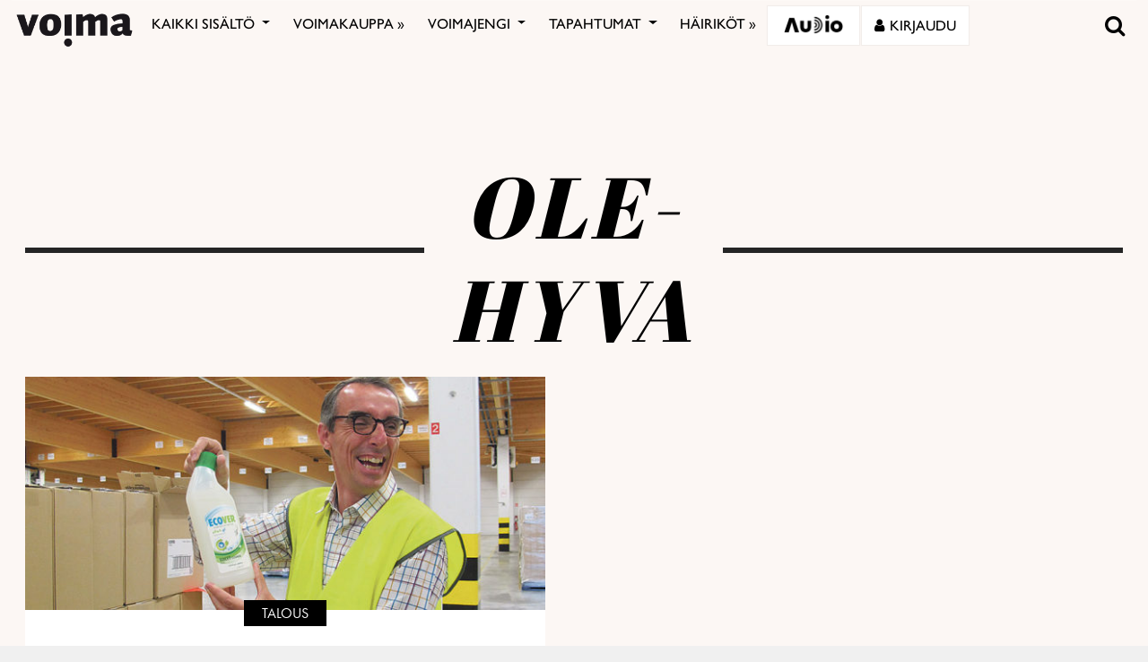

--- FILE ---
content_type: text/html; charset=UTF-8
request_url: https://voima.fi/tag/ole-hyva/
body_size: 24529
content:
<!DOCTYPE html>
<html  xmlns:og="http://ogp.me/ns#"  xmlns:fb="https://www.facebook.com/2008/fbml" lang="fi" prefix="og: http://ogp.me/ns#">
<head>
    <meta charset="UTF-8">
    <meta name="viewport" content="width=device-width, initial-scale=1">
    <meta http-equiv="X-UA-Compatible" content="IE=edge">
    <link rel="preconnect" href="https://fonts.gstatic.com" crossorigin>
    <link rel="preconnect" href="https://connect.facebook.com" crossorigin>
    <link rel="preconnect" href="https://www.googletagmanager.com" crossorigin>
    <link rel="profile" href="http://gmpg.org/xfn/11">
    <link rel="stylesheet" href="https://use.typekit.net/vef3pwv.css">
    <link rel="pingback" href="https://voima.fi/xmlrpc.php">
	<meta name="facebook-domain-verification" content="3phdr1hrg8ag2vmf5doe60w3pa6kc7" />
<script src="https://cdn.jsdelivr.net/npm/simple-parallax-js@5.0.2/dist/simpleParallax.min.js"></script>
<script src="https://kit.fontawesome.com/110a23ae05.js" crossorigin="anonymous"></script>

<!-- Global site tag (gtag.js) - Google Analytics -->
<script async src="https://www.googletagmanager.com/gtag/js?id=UA-5543188-1"></script>

<script>
  window.dataLayer = window.dataLayer || [];
  function gtag(){dataLayer.push(arguments);}
  gtag('js', new Date());

  gtag('config', 'UA-5543188-1');
</script>
<!-- Matomo -->
<script>
  var _paq = window._paq = window._paq || [];
  /* tracker methods like "setCustomDimension" should be called before "trackPageView" */
  _paq.push(["setDomains", ["*.voima.fi"]]);
  _paq.push(["enableCrossDomainLinking"]);
  _paq.push(['trackPageView']);
  _paq.push(['enableLinkTracking']);
  (function() {
    var u="https://matomo.cloudcity.fi/";
    _paq.push(['setTrackerUrl', u+'piwik.php']);
    _paq.push(['setSiteId', '2694']);
    var d=document, g=d.createElement('script'), s=d.getElementsByTagName('script')[0];
    g.async=true; g.src=u+'piwik.js'; s.parentNode.insertBefore(g,s);
  })();
</script>
<!-- End Matomo Code -->
<script>
class SwipeEventDispatcher {
    constructor(element, options = {}) {
        this.evtMap = {
            SWIPE_LEFT: [],
            SWIPE_UP: [],
            SWIPE_DOWN: [],
            SWIPE_RIGHT: []
        };

        this.xDown = null;
        this.yDown = null;
        this.element = element;
        this.isMouseDown = false;
        this.listenForMouseEvents = true;
        this.options = Object.assign({ triggerPercent: 0.2 }, options);

        element.addEventListener('touchstart', evt => this.handleTouchStart(evt), false);
        element.addEventListener('touchend', evt => this.handleTouchEnd(evt), false);
        element.addEventListener('mousedown', evt => this.handleMouseDown(evt), false);
        element.addEventListener('mouseup', evt => this.handleMouseUp(evt), false);
    }

    on(evt, cb) {
        this.evtMap[evt].push(cb);
    }

    off(evt, lcb) {
        this.evtMap[evt] = this.evtMap[evt].filter(cb => cb !== lcb);
    }

    trigger(evt, data) {
        this.evtMap[evt].map(handler => handler(data));
    }

    handleTouchStart(evt) {
        this.xDown = evt.touches[0].clientX;
        this.yDown = evt.touches[0].clientY;
    }

    handleMouseDown(evt) {
        if (this.listenForMouseEvents==false) return;
        this.xDown = evt.clientX;
        this.yDown = evt.clientY;
        this.isMouseDown = true;
    }

    handleMouseUp(evt) {
        if (this.isMouseDown == false) return;
        const deltaX = evt.clientX - this.xDown;
        const deltaY = evt.clientY - this.yDown;
        const distMoved = Math.abs(Math.abs(deltaX) > Math.abs(deltaY) ? deltaX : deltaY);
        const activePct = distMoved / this.element.offsetWidth;

        if (activePct > this.options.triggerPercent) {
            if (Math.abs(deltaX) > Math.abs(deltaY)) {
                deltaX < 0 ? this.trigger('SWIPE_LEFT') : this.trigger('SWIPE_RIGHT');
            } else {
                deltaY > 0 ? this.trigger('SWIPE_UP') : this.trigger('SWIPE_DOWN');
            }
        }
    }

    handleTouchEnd(evt) {
        const deltaX = evt.changedTouches[0].clientX - this.xDown;
        const deltaY = evt.changedTouches[0].clientY - this.yDown;
        const distMoved = Math.abs(Math.abs(deltaX) > Math.abs(deltaY) ? deltaX : deltaY);
        const activePct = distMoved / this.element.offsetWidth;

        if (activePct > this.options.triggerPercent) {
            if (Math.abs(deltaX) > Math.abs(deltaY)) {
                deltaX < 0 ? this.trigger('SWIPE_LEFT') : this.trigger('SWIPE_RIGHT');
            } else {
                deltaY > 0 ? this.trigger('SWIPE_UP') : this.trigger('SWIPE_DOWN');
            }
        }
    }
}

// add a listener on load
window.addEventListener("load", function(event) {
    const dispatcher = new SwipeEventDispatcher(document.body);
    dispatcher.on('SWIPE_RIGHT', () => {
    console.log('I swiped right!');
    document.querySelector('.voima-popup').classList.add('swipe-right');  
});
    dispatcher.on('SWIPE_LEFT', () => { console.log('I swiped left!') })
});
</script>

<meta name='robots' content='index, follow, max-image-preview:large, max-snippet:-1, max-video-preview:-1' />
<script id="cookieyes" type="text/javascript" src="https://cdn-cookieyes.com/client_data/4bb8eb7c44d92fff59d0ca96/script.js"></script>
	<!-- This site is optimized with the Yoast SEO plugin v22.7 - https://yoast.com/wordpress/plugins/seo/ -->
	<link rel="canonical" href="https://voima.fi/tag/ole-hyva/" />
	<meta name="twitter:card" content="summary_large_image" />
	<meta name="twitter:site" content="@voima_lehti" />
	<script type="application/ld+json" class="yoast-schema-graph">{"@context":"https://schema.org","@graph":[{"@type":"CollectionPage","@id":"https://voima.fi/tag/ole-hyva/","url":"https://voima.fi/tag/ole-hyva/","name":"ole-hyva - Voima","isPartOf":{"@id":"https://voima.fi/#website"},"primaryImageOfPage":{"@id":"https://voima.fi/tag/ole-hyva/#primaryimage"},"image":{"@id":"https://voima.fi/tag/ole-hyva/#primaryimage"},"thumbnailUrl":"https://voima.fi/wp-content/uploads/2015/05/big_fimage1137.jpg","breadcrumb":{"@id":"https://voima.fi/tag/ole-hyva/#breadcrumb"},"inLanguage":"fi"},{"@type":"ImageObject","inLanguage":"fi","@id":"https://voima.fi/tag/ole-hyva/#primaryimage","url":"https://voima.fi/wp-content/uploads/2015/05/big_fimage1137.jpg","contentUrl":"https://voima.fi/wp-content/uploads/2015/05/big_fimage1137.jpg","width":800,"height":358},{"@type":"BreadcrumbList","@id":"https://voima.fi/tag/ole-hyva/#breadcrumb","itemListElement":[{"@type":"ListItem","position":1,"name":"Etusivu","item":"https://voima.fi/"},{"@type":"ListItem","position":2,"name":"ole-hyva"}]},{"@type":"WebSite","@id":"https://voima.fi/#website","url":"https://voima.fi/","name":"Voima","description":"","publisher":{"@id":"https://voima.fi/#organization"},"potentialAction":[{"@type":"SearchAction","target":{"@type":"EntryPoint","urlTemplate":"https://voima.fi/?s={search_term_string}"},"query-input":"required name=search_term_string"}],"inLanguage":"fi"},{"@type":"Organization","@id":"https://voima.fi/#organization","name":"Voima","url":"https://voima.fi/","logo":{"@type":"ImageObject","inLanguage":"fi","@id":"https://voima.fi/#/schema/logo/image/","url":"https://voima.fi/wp-content/uploads/2020/12/voima_logo_musta_3996x2160-e1608213146804.png","contentUrl":"https://voima.fi/wp-content/uploads/2020/12/voima_logo_musta_3996x2160-e1608213146804.png","width":3996,"height":1158,"caption":"Voima"},"image":{"@id":"https://voima.fi/#/schema/logo/image/"},"sameAs":["https://www.facebook.com/voima.fi/","https://x.com/voima_lehti","https://www.instagram.com/voimalehti/","https://www.linkedin.com/company/voima-kustannus-oy/"]}]}</script>
	<!-- / Yoast SEO plugin. -->


<link rel="alternate" type="application/rss+xml" title="Voima &raquo; syöte" href="https://voima.fi/feed/" />
<script type="text/javascript">

function addLoadEvent(func) {
  var oldonload = window.onload;
  if (typeof window.onload != 'function') {
    window.onload = func;
  } else {
    window.onload = function() {
      oldonload();
      func();
    }
  }
}

</script>
<link rel="alternate" type="application/rss+xml" title="Voima &raquo; ole-hyva avainsanan RSS-syöte" href="https://voima.fi/tag/ole-hyva/feed/" />
<!-- voima.fi is managing ads with Advanced Ads 1.52.3 --><script id="voima-ready">
			window.advanced_ads_ready=function(e,a){a=a||"complete";var d=function(e){return"interactive"===a?"loading"!==e:"complete"===e};d(document.readyState)?e():document.addEventListener("readystatechange",(function(a){d(a.target.readyState)&&e()}),{once:"interactive"===a})},window.advanced_ads_ready_queue=window.advanced_ads_ready_queue||[];		</script>
		<link rel='stylesheet' id='pt-cv-public-style-css' href='https://voima.fi/wp-content/plugins/content-views-query-and-display-post-page/public/assets/css/cv.css?ver=4.2.1' type='text/css' media='all' />
<link rel='stylesheet' id='pt-cv-public-pro-style-css' href='https://voima.fi/wp-content/plugins/pt-content-views-pro/public/assets/css/cvpro.min.css?ver=6.4.0' type='text/css' media='all' />
<link rel='stylesheet' id='paywallcss-css' href='https://voima.fi/wp-content/mu-plugins/rtminc/paywall/pw.css?v=1657088786&#038;ver=b31dacd67a591c04bb79d7b21f0a1ecd' type='text/css' media='all' />
<link rel='stylesheet' id='sqstream-css' href='https://voima.fi/wp-content/mu-plugins/rtminc/squareblocks/css/stream.css?v=1616069973&#038;ver=b31dacd67a591c04bb79d7b21f0a1ecd' type='text/css' media='all' />
<link rel='stylesheet' id='sqbento-css' href='https://voima.fi/wp-content/mu-plugins/rtminc/squareblocks/css/bentobox.css?v=1643906782&#038;ver=b31dacd67a591c04bb79d7b21f0a1ecd' type='text/css' media='all' />
<link rel='stylesheet' id='wp-block-library-css' href='https://voima.fi/wp-includes/css/dist/block-library/style.min.css?ver=b31dacd67a591c04bb79d7b21f0a1ecd' type='text/css' media='all' />
<style id='wp-block-library-theme-inline-css' type='text/css'>
.wp-block-audio figcaption{color:#555;font-size:13px;text-align:center}.is-dark-theme .wp-block-audio figcaption{color:#ffffffa6}.wp-block-audio{margin:0 0 1em}.wp-block-code{border:1px solid #ccc;border-radius:4px;font-family:Menlo,Consolas,monaco,monospace;padding:.8em 1em}.wp-block-embed figcaption{color:#555;font-size:13px;text-align:center}.is-dark-theme .wp-block-embed figcaption{color:#ffffffa6}.wp-block-embed{margin:0 0 1em}.blocks-gallery-caption{color:#555;font-size:13px;text-align:center}.is-dark-theme .blocks-gallery-caption{color:#ffffffa6}.wp-block-image figcaption{color:#555;font-size:13px;text-align:center}.is-dark-theme .wp-block-image figcaption{color:#ffffffa6}.wp-block-image{margin:0 0 1em}.wp-block-pullquote{border-bottom:4px solid;border-top:4px solid;color:currentColor;margin-bottom:1.75em}.wp-block-pullquote cite,.wp-block-pullquote footer,.wp-block-pullquote__citation{color:currentColor;font-size:.8125em;font-style:normal;text-transform:uppercase}.wp-block-quote{border-left:.25em solid;margin:0 0 1.75em;padding-left:1em}.wp-block-quote cite,.wp-block-quote footer{color:currentColor;font-size:.8125em;font-style:normal;position:relative}.wp-block-quote.has-text-align-right{border-left:none;border-right:.25em solid;padding-left:0;padding-right:1em}.wp-block-quote.has-text-align-center{border:none;padding-left:0}.wp-block-quote.is-large,.wp-block-quote.is-style-large,.wp-block-quote.is-style-plain{border:none}.wp-block-search .wp-block-search__label{font-weight:700}.wp-block-search__button{border:1px solid #ccc;padding:.375em .625em}:where(.wp-block-group.has-background){padding:1.25em 2.375em}.wp-block-separator.has-css-opacity{opacity:.4}.wp-block-separator{border:none;border-bottom:2px solid;margin-left:auto;margin-right:auto}.wp-block-separator.has-alpha-channel-opacity{opacity:1}.wp-block-separator:not(.is-style-wide):not(.is-style-dots){width:100px}.wp-block-separator.has-background:not(.is-style-dots){border-bottom:none;height:1px}.wp-block-separator.has-background:not(.is-style-wide):not(.is-style-dots){height:2px}.wp-block-table{margin:0 0 1em}.wp-block-table td,.wp-block-table th{word-break:normal}.wp-block-table figcaption{color:#555;font-size:13px;text-align:center}.is-dark-theme .wp-block-table figcaption{color:#ffffffa6}.wp-block-video figcaption{color:#555;font-size:13px;text-align:center}.is-dark-theme .wp-block-video figcaption{color:#ffffffa6}.wp-block-video{margin:0 0 1em}.wp-block-template-part.has-background{margin-bottom:0;margin-top:0;padding:1.25em 2.375em}
</style>
<style id='pdfemb-pdf-embedder-viewer-style-inline-css' type='text/css'>
.wp-block-pdfemb-pdf-embedder-viewer{max-width:none}

</style>
<style id='classic-theme-styles-inline-css' type='text/css'>
/*! This file is auto-generated */
.wp-block-button__link{color:#fff;background-color:#32373c;border-radius:9999px;box-shadow:none;text-decoration:none;padding:calc(.667em + 2px) calc(1.333em + 2px);font-size:1.125em}.wp-block-file__button{background:#32373c;color:#fff;text-decoration:none}
</style>
<style id='global-styles-inline-css' type='text/css'>
body{--wp--preset--color--black: #000000;--wp--preset--color--cyan-bluish-gray: #abb8c3;--wp--preset--color--white: #ffffff;--wp--preset--color--pale-pink: #f78da7;--wp--preset--color--vivid-red: #cf2e2e;--wp--preset--color--luminous-vivid-orange: #ff6900;--wp--preset--color--luminous-vivid-amber: #fcb900;--wp--preset--color--light-green-cyan: #7bdcb5;--wp--preset--color--vivid-green-cyan: #00d084;--wp--preset--color--pale-cyan-blue: #8ed1fc;--wp--preset--color--vivid-cyan-blue: #0693e3;--wp--preset--color--vivid-purple: #9b51e0;--wp--preset--gradient--vivid-cyan-blue-to-vivid-purple: linear-gradient(135deg,rgba(6,147,227,1) 0%,rgb(155,81,224) 100%);--wp--preset--gradient--light-green-cyan-to-vivid-green-cyan: linear-gradient(135deg,rgb(122,220,180) 0%,rgb(0,208,130) 100%);--wp--preset--gradient--luminous-vivid-amber-to-luminous-vivid-orange: linear-gradient(135deg,rgba(252,185,0,1) 0%,rgba(255,105,0,1) 100%);--wp--preset--gradient--luminous-vivid-orange-to-vivid-red: linear-gradient(135deg,rgba(255,105,0,1) 0%,rgb(207,46,46) 100%);--wp--preset--gradient--very-light-gray-to-cyan-bluish-gray: linear-gradient(135deg,rgb(238,238,238) 0%,rgb(169,184,195) 100%);--wp--preset--gradient--cool-to-warm-spectrum: linear-gradient(135deg,rgb(74,234,220) 0%,rgb(151,120,209) 20%,rgb(207,42,186) 40%,rgb(238,44,130) 60%,rgb(251,105,98) 80%,rgb(254,248,76) 100%);--wp--preset--gradient--blush-light-purple: linear-gradient(135deg,rgb(255,206,236) 0%,rgb(152,150,240) 100%);--wp--preset--gradient--blush-bordeaux: linear-gradient(135deg,rgb(254,205,165) 0%,rgb(254,45,45) 50%,rgb(107,0,62) 100%);--wp--preset--gradient--luminous-dusk: linear-gradient(135deg,rgb(255,203,112) 0%,rgb(199,81,192) 50%,rgb(65,88,208) 100%);--wp--preset--gradient--pale-ocean: linear-gradient(135deg,rgb(255,245,203) 0%,rgb(182,227,212) 50%,rgb(51,167,181) 100%);--wp--preset--gradient--electric-grass: linear-gradient(135deg,rgb(202,248,128) 0%,rgb(113,206,126) 100%);--wp--preset--gradient--midnight: linear-gradient(135deg,rgb(2,3,129) 0%,rgb(40,116,252) 100%);--wp--preset--font-size--small: 13px;--wp--preset--font-size--medium: 20px;--wp--preset--font-size--large: 36px;--wp--preset--font-size--x-large: 42px;--wp--preset--spacing--20: 0.44rem;--wp--preset--spacing--30: 0.67rem;--wp--preset--spacing--40: 1rem;--wp--preset--spacing--50: 1.5rem;--wp--preset--spacing--60: 2.25rem;--wp--preset--spacing--70: 3.38rem;--wp--preset--spacing--80: 5.06rem;--wp--preset--shadow--natural: 6px 6px 9px rgba(0, 0, 0, 0.2);--wp--preset--shadow--deep: 12px 12px 50px rgba(0, 0, 0, 0.4);--wp--preset--shadow--sharp: 6px 6px 0px rgba(0, 0, 0, 0.2);--wp--preset--shadow--outlined: 6px 6px 0px -3px rgba(255, 255, 255, 1), 6px 6px rgba(0, 0, 0, 1);--wp--preset--shadow--crisp: 6px 6px 0px rgba(0, 0, 0, 1);}:where(.is-layout-flex){gap: 0.5em;}:where(.is-layout-grid){gap: 0.5em;}body .is-layout-flex{display: flex;}body .is-layout-flex{flex-wrap: wrap;align-items: center;}body .is-layout-flex > *{margin: 0;}body .is-layout-grid{display: grid;}body .is-layout-grid > *{margin: 0;}:where(.wp-block-columns.is-layout-flex){gap: 2em;}:where(.wp-block-columns.is-layout-grid){gap: 2em;}:where(.wp-block-post-template.is-layout-flex){gap: 1.25em;}:where(.wp-block-post-template.is-layout-grid){gap: 1.25em;}.has-black-color{color: var(--wp--preset--color--black) !important;}.has-cyan-bluish-gray-color{color: var(--wp--preset--color--cyan-bluish-gray) !important;}.has-white-color{color: var(--wp--preset--color--white) !important;}.has-pale-pink-color{color: var(--wp--preset--color--pale-pink) !important;}.has-vivid-red-color{color: var(--wp--preset--color--vivid-red) !important;}.has-luminous-vivid-orange-color{color: var(--wp--preset--color--luminous-vivid-orange) !important;}.has-luminous-vivid-amber-color{color: var(--wp--preset--color--luminous-vivid-amber) !important;}.has-light-green-cyan-color{color: var(--wp--preset--color--light-green-cyan) !important;}.has-vivid-green-cyan-color{color: var(--wp--preset--color--vivid-green-cyan) !important;}.has-pale-cyan-blue-color{color: var(--wp--preset--color--pale-cyan-blue) !important;}.has-vivid-cyan-blue-color{color: var(--wp--preset--color--vivid-cyan-blue) !important;}.has-vivid-purple-color{color: var(--wp--preset--color--vivid-purple) !important;}.has-black-background-color{background-color: var(--wp--preset--color--black) !important;}.has-cyan-bluish-gray-background-color{background-color: var(--wp--preset--color--cyan-bluish-gray) !important;}.has-white-background-color{background-color: var(--wp--preset--color--white) !important;}.has-pale-pink-background-color{background-color: var(--wp--preset--color--pale-pink) !important;}.has-vivid-red-background-color{background-color: var(--wp--preset--color--vivid-red) !important;}.has-luminous-vivid-orange-background-color{background-color: var(--wp--preset--color--luminous-vivid-orange) !important;}.has-luminous-vivid-amber-background-color{background-color: var(--wp--preset--color--luminous-vivid-amber) !important;}.has-light-green-cyan-background-color{background-color: var(--wp--preset--color--light-green-cyan) !important;}.has-vivid-green-cyan-background-color{background-color: var(--wp--preset--color--vivid-green-cyan) !important;}.has-pale-cyan-blue-background-color{background-color: var(--wp--preset--color--pale-cyan-blue) !important;}.has-vivid-cyan-blue-background-color{background-color: var(--wp--preset--color--vivid-cyan-blue) !important;}.has-vivid-purple-background-color{background-color: var(--wp--preset--color--vivid-purple) !important;}.has-black-border-color{border-color: var(--wp--preset--color--black) !important;}.has-cyan-bluish-gray-border-color{border-color: var(--wp--preset--color--cyan-bluish-gray) !important;}.has-white-border-color{border-color: var(--wp--preset--color--white) !important;}.has-pale-pink-border-color{border-color: var(--wp--preset--color--pale-pink) !important;}.has-vivid-red-border-color{border-color: var(--wp--preset--color--vivid-red) !important;}.has-luminous-vivid-orange-border-color{border-color: var(--wp--preset--color--luminous-vivid-orange) !important;}.has-luminous-vivid-amber-border-color{border-color: var(--wp--preset--color--luminous-vivid-amber) !important;}.has-light-green-cyan-border-color{border-color: var(--wp--preset--color--light-green-cyan) !important;}.has-vivid-green-cyan-border-color{border-color: var(--wp--preset--color--vivid-green-cyan) !important;}.has-pale-cyan-blue-border-color{border-color: var(--wp--preset--color--pale-cyan-blue) !important;}.has-vivid-cyan-blue-border-color{border-color: var(--wp--preset--color--vivid-cyan-blue) !important;}.has-vivid-purple-border-color{border-color: var(--wp--preset--color--vivid-purple) !important;}.has-vivid-cyan-blue-to-vivid-purple-gradient-background{background: var(--wp--preset--gradient--vivid-cyan-blue-to-vivid-purple) !important;}.has-light-green-cyan-to-vivid-green-cyan-gradient-background{background: var(--wp--preset--gradient--light-green-cyan-to-vivid-green-cyan) !important;}.has-luminous-vivid-amber-to-luminous-vivid-orange-gradient-background{background: var(--wp--preset--gradient--luminous-vivid-amber-to-luminous-vivid-orange) !important;}.has-luminous-vivid-orange-to-vivid-red-gradient-background{background: var(--wp--preset--gradient--luminous-vivid-orange-to-vivid-red) !important;}.has-very-light-gray-to-cyan-bluish-gray-gradient-background{background: var(--wp--preset--gradient--very-light-gray-to-cyan-bluish-gray) !important;}.has-cool-to-warm-spectrum-gradient-background{background: var(--wp--preset--gradient--cool-to-warm-spectrum) !important;}.has-blush-light-purple-gradient-background{background: var(--wp--preset--gradient--blush-light-purple) !important;}.has-blush-bordeaux-gradient-background{background: var(--wp--preset--gradient--blush-bordeaux) !important;}.has-luminous-dusk-gradient-background{background: var(--wp--preset--gradient--luminous-dusk) !important;}.has-pale-ocean-gradient-background{background: var(--wp--preset--gradient--pale-ocean) !important;}.has-electric-grass-gradient-background{background: var(--wp--preset--gradient--electric-grass) !important;}.has-midnight-gradient-background{background: var(--wp--preset--gradient--midnight) !important;}.has-small-font-size{font-size: var(--wp--preset--font-size--small) !important;}.has-medium-font-size{font-size: var(--wp--preset--font-size--medium) !important;}.has-large-font-size{font-size: var(--wp--preset--font-size--large) !important;}.has-x-large-font-size{font-size: var(--wp--preset--font-size--x-large) !important;}
.wp-block-navigation a:where(:not(.wp-element-button)){color: inherit;}
:where(.wp-block-post-template.is-layout-flex){gap: 1.25em;}:where(.wp-block-post-template.is-layout-grid){gap: 1.25em;}
:where(.wp-block-columns.is-layout-flex){gap: 2em;}:where(.wp-block-columns.is-layout-grid){gap: 2em;}
.wp-block-pullquote{font-size: 1.5em;line-height: 1.6;}
</style>
<link rel='stylesheet' id='super-rss-reader-css' href='https://voima.fi/wp-content/plugins/super-rss-reader/public/css/style.min.css?ver=5.1' type='text/css' media='all' />
<link rel='stylesheet' id='taxonomy-image-plugin-public-css' href='https://voima.fi/wp-content/plugins/taxonomy-images/css/style.css?ver=0.9.6' type='text/css' media='screen' />
<link rel='stylesheet' id='contact-form-7-css' href='https://voima.fi/wp-content/plugins/contact-form-7/includes/css/styles.css?ver=5.9.8' type='text/css' media='all' />
<link rel='stylesheet' id='menu-image-css' href='https://voima.fi/wp-content/plugins/menu-image/includes/css/menu-image.css?ver=3.11' type='text/css' media='all' />
<link rel='stylesheet' id='dashicons-css' href='https://voima.fi/wp-includes/css/dashicons.min.css?ver=b31dacd67a591c04bb79d7b21f0a1ecd' type='text/css' media='all' />
<link rel='stylesheet' id='videojs-css' href='https://voima.fi/wp-content/plugins/videojs-html5-player/videojs/video-js.min.css?ver=b31dacd67a591c04bb79d7b21f0a1ecd' type='text/css' media='all' />
<link rel='stylesheet' id='ppress-frontend-css' href='https://voima.fi/wp-content/plugins/wp-user-avatar/assets/css/frontend.min.css?ver=4.15.8' type='text/css' media='all' />
<link rel='stylesheet' id='ppress-flatpickr-css' href='https://voima.fi/wp-content/plugins/wp-user-avatar/assets/flatpickr/flatpickr.min.css?ver=4.15.8' type='text/css' media='all' />
<link rel='stylesheet' id='ppress-select2-css' href='https://voima.fi/wp-content/plugins/wp-user-avatar/assets/select2/select2.min.css?ver=b31dacd67a591c04bb79d7b21f0a1ecd' type='text/css' media='all' />
<link rel='stylesheet' id='mc4wp-form-themes-css' href='https://voima.fi/wp-content/plugins/mailchimp-for-wp/assets/css/form-themes.css?ver=4.10.2' type='text/css' media='all' />
<link rel='stylesheet' id='simple-social-icons-font-css' href='https://voima.fi/wp-content/plugins/simple-social-icons/css/style.css?ver=3.0.2' type='text/css' media='all' />
<link rel='stylesheet' id='wp-featherlight-css' href='https://voima.fi/wp-content/plugins/wp-featherlight/css/wp-featherlight.min.css?ver=1.3.4' type='text/css' media='all' />
<link rel='stylesheet' id='bootstrap-css-css' href='https://voima.fi/wp-content/themes/lehti2019/inc/assets/css/bootstrap.min.css?ver=b31dacd67a591c04bb79d7b21f0a1ecd' type='text/css' media='all' />
<link rel='stylesheet' id='font-awesome-v4shim-css' href='https://voima.fi/wp-content/plugins/types/vendor/toolset/toolset-common/res/lib/font-awesome/css/v4-shims.css?ver=5.13.0' type='text/css' media='screen' />
<link rel='stylesheet' id='font-awesome-css' href='https://voima.fi/wp-content/plugins/types/vendor/toolset/toolset-common/res/lib/font-awesome/css/all.css?ver=5.13.0' type='text/css' media='screen' />
<link rel='stylesheet' id='fonts-css-css' href='https://voima.fi/wp-content/themes/lehti2019/fonts.css?ver=b31dacd67a591c04bb79d7b21f0a1ecd' type='text/css' media='all' />
<link rel='stylesheet' id='default-css-css' href='https://voima.fi/wp-content/themes/lehti2019/inc/assets/css/presets/color-scheme/blue.css?ver=b31dacd67a591c04bb79d7b21f0a1ecd' type='text/css' media='all' />
<link rel='stylesheet' id='sitestyle-css' href='https://voima.fi/wp-content/themes/lehti2019/voima/voima.css?ver=1730460281' type='text/css' media='all' />
<script type="text/javascript" src="https://voima.fi/wp-includes/js/jquery/jquery.min.js?ver=3.7.1" id="jquery-core-js"></script>
<script type="text/javascript" src="https://voima.fi/wp-includes/js/jquery/jquery-migrate.min.js?ver=3.4.1" id="jquery-migrate-js"></script>
<script type="text/javascript" src="https://voima.fi/wp-content/plugins/super-rss-reader/public/js/jquery.easy-ticker.min.js?ver=5.1" id="jquery-easy-ticker-js"></script>
<script type="text/javascript" src="https://voima.fi/wp-content/plugins/super-rss-reader/public/js/script.min.js?ver=5.1" id="super-rss-reader-js"></script>
<script type="text/javascript" src="https://voima.fi/wp-content/plugins/wp-user-avatar/assets/flatpickr/flatpickr.min.js?ver=4.15.8" id="ppress-flatpickr-js"></script>
<script type="text/javascript" src="https://voima.fi/wp-content/plugins/wp-user-avatar/assets/select2/select2.min.js?ver=4.15.8" id="ppress-select2-js"></script>
<script type="text/javascript" src="https://voima.fi/wp-content/plugins/theme-my-login-fork/modules/themed-profiles/themed-profiles.js?ver=b31dacd67a591c04bb79d7b21f0a1ecd" id="tml-themed-profiles-js"></script>
<script type="text/javascript" id="advanced-ads-advanced-js-js-extra">
/* <![CDATA[ */
var advads_options = {"blog_id":"1","privacy":{"enabled":false,"state":"not_needed"}};
/* ]]> */
</script>
<script type="text/javascript" src="https://voima.fi/wp-content/uploads/727/878/public/assets/js/823.js?ver=1.52.3" id="advanced-ads-advanced-js-js"></script>
<script type="text/javascript" id="advanced_ads_pro/visitor_conditions-js-extra">
/* <![CDATA[ */
var advanced_ads_pro_visitor_conditions = {"referrer_cookie_name":"advanced_ads_pro_visitor_referrer","referrer_exdays":"365","page_impr_cookie_name":"advanced_ads_page_impressions","page_impr_exdays":"3650"};
/* ]]> */
</script>
<script type="text/javascript" src="https://voima.fi/wp-content/uploads/727/109/470/597/137/29.js?ver=2.26.1" id="advanced_ads_pro/visitor_conditions-js"></script>
<!--[if lt IE 9]>
<script type="text/javascript" src="https://voima.fi/wp-content/themes/lehti2019/inc/assets/js/html5.js?ver=3.7.0" id="html5hiv-js"></script>
<![endif]-->
<script type="text/javascript" src="https://voima.fi/wp-content/mu-plugins/rtminc/js/jquery.fitvids.js" id="fitvids-js"></script>
<script>

function viewinc(pw,ai){
	var data = {u: 0, pw: pw, ai: ai, v: 1};
	jQuery.ajax({
		url: "https://voima.fi/wp-content/mu-plugins/rtminc/paywall/stat/",
		data: data,
		dataType: "json",
		method: "POST",
		cache: false,
		error: function(e) {
			console.log('shadeinc ajax error: ' + e);
		},
		success: function(r) {
			console.log('shadeinc success: ' + r);
		}
	});
}

function shadeinc(pw,ai){
	var data = {u: 0, pw: pw, ai: ai, v: 0};
	jQuery.ajax({
		url: "https://voima.fi/wp-content/mu-plugins/rtminc/paywall/stat/",
		data: data,
		dataType: "json",
		method: "POST",
		cache: false,
		error: function(e) {
			console.log('shadeinc ajax error: ' + e);
		},
		success: function(r) {
			console.log('shadeinc success: ' + r);
		}
	});
}

function trim_pwcontent() {
	var ua = navigator.userAgent || navigator.vendor || window.opera;
	var element = document.getElementById("paywall-preview");
	if (element != null) {
		var total = element.children.length;
		while (total > 4) {
			element.removeChild(element.lastChild);
			total = element.children.length;
		}
	}
}
/*
addLoadEvent(trim_pwcontent);
*/
</script>
<script>
post_id = 0;
pw_build = 0;
pw_lvl = 0;
pmlt_app = 0;
pw_stamp = 1765675151;
function maybe_force_reload(url) {
	console.log('Validating view ' + pw_lvl + ' app ' + pmlt_app);
	ajaxr = new XMLHttpRequest();
	ajaxr.open('POST', "https://voima.fi/wp-admin/admin-ajax.php", true);
	ajaxr.setRequestHeader("Content-type", "application/x-www-form-urlencoded");
	ajaxr.onload = function() {
		var h = window.location.href;
		var r = JSON.parse(this.responseText);
		console.log(this.responseText);
		console.log('page = ' + h);
		if ((r.app != pmlt_app) && (r.app > 0)) {
			if (h.indexOf('sovellus=') == -1) {
				if (h.indexOf('?') == -1) {
					h = h + "?sovellus=" + r.app;
				} else {
					h = h + "&sovellus=" + r.app;
				}
				console.log('App found (' + r.app + ',' + pmlt_app + ') ' + h);
				window.location.href = h;
			}
		}
		if (r.s && r.uid && r.s != pw_lvl) {
			if (h.indexOf('_pw=') == -1) {
				if (h.indexOf('?') == -1) {
					h = h + "?_pw=" + r.uid;
				} else {
					h = h + "&_pw=" + r.uid;
				}
				console.log('View changed (' + r.s + ',' + pw_lvl + ') for ' + r.uid);
				window.location.href = h;
			}
		}
		if (r.st && pw_stamp && (r.st - pw_stamp > 10800)) {
			if (h.indexOf('_view=') == -1) {
				if (h.indexOf('?') == -1) {
					h = h + "?_view=" + r.st;
				} else {
					h = h + "&_view=" + r.st;
				}
				console.log('View updating ('  + (r.st - pw_stamp)  + ')');
				window.location.href = h;
			}
		}
		if (r.pop) {
			rtm_pw_pop(r.pop);
		}
	}
	ajaxr.send('action=subscriber_level&post_id=0');
}
function rtm_pw_pop(m) {
	var elem = document.createElement("DIV");
	elem.innerHTML = '<p style="position: fixed; top: 4rem; right: 2rem; background-color: purple; padding: 0.4rem 1rem; border: 2px solid white; box-shadow: 0 0 1rem rgba(0,0,0,0.2); color: white;">' + m + "</p>";
	document.body.appendChild(elem);
}
addLoadEvent(maybe_force_reload);
</script>
<link rel="https://api.w.org/" href="https://voima.fi/wp-json/" /><link rel="alternate" type="application/json" href="https://voima.fi/wp-json/wp/v2/tags/3221" /><link rel="EditURI" type="application/rsd+xml" title="RSD" href="https://voima.fi/xmlrpc.php?rsd" />

<meta prefix="og: http://ogp.me/ns#" property="og:title" content="ole-hyva - Voima" />
<meta prefix="og: http://ogp.me/ns#" property="og:type" content="website" />
<meta prefix="og: http://ogp.me/ns#" property="og:image" content="https://voima.fi/wp-content/uploads/2019/12/og-voima.png" />
<meta prefix="og: http://ogp.me/ns#" property="url" content="voima.fi/tag/ole-hyva/" />
<meta prefix="og: http://ogp.me/ns#" property="og:description" content="ole-hyva - Voima" />
<meta prefix="og: http://ogp.me/ns#" property="og:site_name" content="Voima" />
<meta prefix="og: http://ogp.me/ns#" property="twitter:card" content="summary_large_image" />
<meta prefix="og: http://ogp.me/ns#" property="twitter:site" content="@voima_lehti" />
<meta prefix="og: http://ogp.me/ns#" property="twitter:title" content="ole-hyva - Voima" />
<meta prefix="og: http://ogp.me/ns#" property="twitter:description" content="ole-hyva - Voima" />
<meta prefix="og: http://ogp.me/ns#" property="twitter:image:src" content="https://voima.fi/wp-content/uploads/2019/12/og-voima.png" />
<link rel="stylesheet" href="https://voima.fi/wp-content/themes/lehti2019/voima/voima.css?v=1730460281" type="text/css" media="screen" />
<!-- IS_CONNECTED --><meta property="og:title" name="og:title" content="ole-hyva" />
<meta property="og:type" name="og:type" content="website" />
<meta property="og:image" name="og:image" content="https://voima.fi/wp-content/uploads/2015/07/icon-5594f728v1_site_icon.png" />
<meta property="og:locale" name="og:locale" content="fi" />
<meta property="og:site_name" name="og:site_name" content="Voima" />
<meta property="twitter:card" name="twitter:card" content="summary" />
<!-- This site is embedding videos using the Videojs HTML5 Player plugin v1.1.12 - http://wphowto.net/videojs-html5-player-for-wordpress-757 --><script>advads_items = { conditions: {}, display_callbacks: {}, display_effect_callbacks: {}, hide_callbacks: {}, backgrounds: {}, effect_durations: {}, close_functions: {}, showed: [] };</script><style type="text/css" id="voima-layer-custom-css"></style><script type="text/javascript">
		var advadsCfpQueue = [];
		var advadsCfpAd = function( adID ){
			if ( 'undefined' == typeof advadsProCfp ) { advadsCfpQueue.push( adID ) } else { advadsProCfp.addElement( adID ) }
		};
		</script>
		<title>ole-hyva - Voima</title>
<link href="https://fonts.googleapis.com/css?family=Abril+Fatface|Roboto&display=swap" rel="stylesheet">
<script>
function preventEmptySearch() {
	jQuery('#search-box form').submit(function(e){
		if (jQuery('#search-term').val().length < 1) {
			jQuery('#search-term').attr('placeholder', 'Kirjoita hakusana').focus();
			e.preventDefault();
		}
	});
}
addLoadEvent(preventEmptySearch);
</script>
<link href="https://fonts.googleapis.com/css?family=Karla" rel="stylesheet">
  <script>
window.addEventListener('load', function() {
  const elements = document.querySelectorAll('.parallax-window');
  elements.forEach(function(element) {
    element.style.backgroundPositionY = '0';
  });
  let prevScrollTop = 0;
  window.addEventListener('scroll', function() {
    const scrollTop = window.pageYOffset || document.documentElement.scrollTop;
    const scrollDiff = scrollTop - prevScrollTop;
    elements.forEach(function(element) {
      requestAnimationFrame(function() {
        element.style.backgroundPositionY = (parseFloat(getComputedStyle(element).backgroundPositionY) - scrollDiff / -20) + 'px';
      });
    });
    prevScrollTop = scrollTop;
  });
});
  </script>
<script>
function rtm_popinc(v,i){
	var data = {b: 1, v: v, i: i};
	jQuery.ajax({
		url: "https://voima.fi/wp-content/mu-plugins/rtminc/popularity/view/",
		data: data,
		dataType: "json",
		cache: false,
		error: function(e) {
			console.log('rtm_pop ajax error: ' + e);
		},
		success: function(e) {
			console.log('rtm_pop');
		}
	});
}
var rtm_impressed = [];
function rtm_impress(pid) {
	if (jQuery.inArray(pid, rtm_impressed) == -1) {
		rtm_impressed.push(pid);
		rtm_popinc(0,pid);
	}
}

</script>
<style>
#trend_monitor { 
	position: fixed; 
	right: 0px; 
	top: 10vh;
	background-color: white;
	border-top: 2px solid black;
	border-left: 2px solid black;
	border-bottom: 2px solid black;
	z-index: 999999;
	box-shadow: 0 0 2rem rgba(0,0,0,0.2);
}
#trend_monitor.minimized {
	right: -302px;
}
body.wp-admin #trend_monitor.minimized {
	right: -336px;
}
#trend_monitor a {
	text-decoration: none;
}
.trend_posts img {
	max-width: 100%;
	width: 100%;
	background-color: rgba(0,0,0,0.8);
	margin-bottom: 0.5rem;
}
.trend_posts .image {
	width: 20%;
	flex-shrink: 0;
	padding-right: 0.5rem;
}
.trending_post {
	display: flex;
	border-bottom:1px solid rgba(0,0,0,0.2);
	margin-bottom:0.5rem;
	padding-bottom:0.5rem;
}
.trending_post:last-child {
	border-bottom: none;
	margin-bottom: 0;
}
.trend_content {
	position: relative;
	width: 300px; 
	padding:1rem;
	min-height: 10rem;
	font-size: 1rem;
}
.trend_content .title {
	font-weight: bold;
	font-size: 0.9rem;
}
.trend_content .meta {
	font-size: 0.7rem;
}
.trend_content .meta > span {
	margin-right: 0.5rem;
	color: rgba(0,0,0,0.7);
}
.trend_content .meta .date {
	margin-right: 0.3rem;
}
.trend_handle {
	margin-left: -5.6em;
	height: auto;
	padding: 0.2rem 0.5rem;
	top: 3rem;
	width: auto;
	background-color: black;
	position: absolute;
	display: inline-block;
	color: white;
	transform: rotate(90deg);
	cursor:ew-resize;
}
.trend_handle:hover {
	color:white;
}
#trend_monitor .trend_monitor_h {
	margin:0;
	padding:0 0 0.5rem 0;
	font-size:1.2rem;
	font-weight:bold;
}
</style>
      <meta name="onesignal" content="wordpress-plugin"/>
            <script>

      window.OneSignal = window.OneSignal || [];

      OneSignal.push( function() {
        OneSignal.SERVICE_WORKER_UPDATER_PATH = 'OneSignalSDKUpdaterWorker.js';
                      OneSignal.SERVICE_WORKER_PATH = 'OneSignalSDKWorker.js';
                      OneSignal.SERVICE_WORKER_PARAM = { scope: '/wp-content/plugins/onesignal-free-web-push-notifications/sdk_files/push/onesignal/' };
        OneSignal.setDefaultNotificationUrl("https://voima.fi");
        var oneSignal_options = {};
        window._oneSignalInitOptions = oneSignal_options;

        oneSignal_options['wordpress'] = true;
oneSignal_options['appId'] = '3db86d67-07e6-4645-90f2-43dcd363715e';
oneSignal_options['allowLocalhostAsSecureOrigin'] = true;
oneSignal_options['welcomeNotification'] = { };
oneSignal_options['welcomeNotification']['title'] = "";
oneSignal_options['welcomeNotification']['message'] = "Kiitos kun tilasit ilmoitukset!";
oneSignal_options['path'] = "https://voima.fi/wp-content/plugins/onesignal-free-web-push-notifications/sdk_files/";
oneSignal_options['safari_web_id'] = "web.onesignal.auto.40e188d7-5f7a-4af3-8ac5-05427adc97a7";
oneSignal_options['promptOptions'] = { };
oneSignal_options['promptOptions']['actionMessage'] = "Haluatko ilmoituksen, kun uusi artikkeli julkaistaan? Voit peruuttaa ilmoitukset halutessasi.";
oneSignal_options['promptOptions']['acceptButtonText'] = "SALLI";
oneSignal_options['promptOptions']['cancelButtonText'] = "EI KIITOS";
oneSignal_options['notifyButton'] = { };
oneSignal_options['notifyButton']['enable'] = true;
oneSignal_options['notifyButton']['position'] = 'bottom-left';
oneSignal_options['notifyButton']['theme'] = 'inverse';
oneSignal_options['notifyButton']['size'] = 'medium';
oneSignal_options['notifyButton']['displayPredicate'] = function() {
              return OneSignal.isPushNotificationsEnabled()
                      .then(function(isPushEnabled) {
                          return !isPushEnabled;
                      });
            };
oneSignal_options['notifyButton']['showCredit'] = true;
oneSignal_options['notifyButton']['text'] = {};
oneSignal_options['notifyButton']['text']['tip.state.unsubscribed'] = 'Tilaa ilmoitukset laitteellesi';
oneSignal_options['notifyButton']['text']['tip.state.subscribed'] = 'Olet tilannut ilmoitukset';
oneSignal_options['notifyButton']['text']['tip.state.blocked'] = 'Olet estänyt ilmoitukset';
oneSignal_options['notifyButton']['text']['message.action.subscribed'] = 'Kiitos kun tilasit ilmoitukset!';
oneSignal_options['notifyButton']['text']['message.action.resubscribed'] = 'Olet tilannut ilmoitukset';
oneSignal_options['notifyButton']['text']['message.action.unsubscribed'] = 'Et saa enää ilmoituksia';
oneSignal_options['notifyButton']['text']['dialog.main.title'] = 'Hallitse sivuston ilmoituksia';
oneSignal_options['notifyButton']['text']['dialog.main.button.subscribe'] = 'Liity';
oneSignal_options['notifyButton']['text']['dialog.main.button.unsubscribe'] = 'Poistu';
oneSignal_options['notifyButton']['text']['dialog.blocked.title'] = 'Salli ilmoitukset';
oneSignal_options['notifyButton']['text']['dialog.blocked.message'] = 'Katso nämä ohjeet, että saat ilmoitukset:';
                OneSignal.init(window._oneSignalInitOptions);
                      });

      function documentInitOneSignal() {
        var oneSignal_elements = document.getElementsByClassName("OneSignal-prompt");

        var oneSignalLinkClickHandler = function(event) { OneSignal.push(['registerForPushNotifications']); event.preventDefault(); };        for(var i = 0; i < oneSignal_elements.length; i++)
          oneSignal_elements[i].addEventListener('click', oneSignalLinkClickHandler, false);
      }

      if (document.readyState === 'complete') {
           documentInitOneSignal();
      }
      else {
           window.addEventListener("load", function(event){
               documentInitOneSignal();
          });
      }
    </script>
<script>
var sqbpager = new Object();
</script>
		<script type="text/javascript">
			if ( typeof advadsGATracking === 'undefined' ) {
				window.advadsGATracking = {
					delayedAds: {},
					deferedAds: {}
				};
			}
		</script>
		<link rel="icon" href="https://voima.fi/wp-content/uploads/2015/07/icon-5594f728v1_site_icon-100x100.png" sizes="32x32" />
<link rel="icon" href="https://voima.fi/wp-content/uploads/2015/07/icon-5594f728v1_site_icon-500x500.png" sizes="192x192" />
<link rel="apple-touch-icon" href="https://voima.fi/wp-content/uploads/2015/07/icon-5594f728v1_site_icon-500x500.png" />
<meta name="msapplication-TileImage" content="https://voima.fi/wp-content/uploads/2015/07/icon-5594f728v1_site_icon-500x500.png" />
		<style type="text/css" id="wp-custom-css">
			.relcat:not(:has(.archive-listing)) h3 {
  display: none;
}

.crp_related {
  clear: both;
}

.blogi-muinaista-voimaa .blogid img {
	display:none;
}

.excerpt a {
  hyphens: none;
	text-wrap: pretty;
}
@media only screen and (max-width:600px) {
.mainfeat .container .row {
	max-width:100vw !important;
}
}

.type-taiteen-paikka.cat-poydan-alta .eyebrow {
	color: white !important;
}

@media only screen and (min-width:600px) {
	.single-ad .category-link {
	background: #fdfcd3;
	padding: 0.3rem;
}

	.single-ad .advert {
display: none;
}
	.single-ad .post-cats {
		margin-bottom: 0.3rem;
	}
}
.voima-jutun-sisalla-mobiili, .voima-jutun-sisalla-pidemman-jutut {
  width: 100%;
}
#voima-23491824 {
  background: #1c1c1c;
}
#mobimenu {
    z-index: 99999999999;
  }

.tyontekijat .pt-cv-none {
  max-width: 180px !important;
  height: auto !important;
}

@media only screen and (max-width: 800px) {

.search-icon {
font-size: 0.9rem;
margin-top: 6px;
}
}

@media only screen and (min-width: 1200px) {
.single .entry-content h1 {
  padding: 0 140px !important;
}
}

@media only screen and (min-width: 1600px) {
.single .entry-content h1 {
  padding: 0 48px !important;
}
}

		</style>
		<!-- Facebook Pixel Code -->
<script>

!function(f,b,e,v,n,t,s){
	if(f.fbq)return;
	n=f.fbq=function(){n.callMethod?n.callMethod.apply(n,arguments):n.queue.push(arguments)};
	if(!f._fbq)f._fbq=n;n.push=n;n.loaded=!0;n.version='2.0';
	n.queue=[];t=b.createElement(e);t.async=!0;
	t.src=v;s=b.getElementsByTagName(e)[0];
	s.parentNode.insertBefore(t,s)}(window,document,'script',
		'https://connect.facebook.net/en_US/fbevents.js');
	fbq('init', '379198460044020');
	fbq('track', 'PageView');
	console.log('fbp no cookie manager');
</script>
<noscript>
 <img height="1" width="1" src="https://www.facebook.com/tr?id=379198460044020&ev=PageView&noscript=1"/>
</noscript>
<!-- End Facebook Pixel Code -->
<style>
.random_photo {
	background-image: url('');
}
</style>
</head>
<script src="https://ajax.googleapis.com/ajax/libs/jquery/1.11.0/jquery.min.js"></script>

<body class="archive tag tag-ole-hyva tag-3221 wp-embed-responsive wp-featherlight-captions aa-prefix-voima-"><div id="page" class="site"><div class="header-wrap  page-header-wrap">

<header id="masthead" class="site-header" role="banner"><div id="top-layer"><div class="container"><div class="row"><div class="" id="logowrap"><a href="/" class="logomask nolazy"><img src="https://voima.fi/wp-content/themes/lehti2019/voima/voimalogo.png" id="site-logo2"></a></div><div id="site-tools" class="col"><div id="search-box" style="display: none;"><form action="/" method="get"><input type="text" name="s" placeholder="Etsi" id="search-term"><input type="submit" value=" » " class="search-submit"><button class="hidesearch">x</button></form></div><div class="user-sign-in"><a href="https://voima.fi/login/" class="login-button">Kirjaudu sisään</a></div><!-- section site-widgets is inactive --><a onclick="toggle_search();" class="search-toggle"><span class="search-icon"></span></a></div><!-- site-tools --><div class="mobi-burger"><a id="mobiclick" onclick="mobimenu_open();"><span class="fa fa-bars"></span></a></div></div><!-- #site-tools --></div><!-- .row --></div><!-- .container --></div><!-- #top-layer --><div class="menu-wrapper">
<div id="topmenu-wrap"><div class="container"><div class="row">
<nav class="navbar navbar-expand"></nav></div></div></div><div id="navbar-wrap"><div class="container"><div class="row">
<a href="https://voima.fi"><img class="logomain" src="https://voima.fi/wp-content/themes/lehti2019/voima/voimalogo.png" id="site-logo"></a>   
<nav class="navbar navbar-expand"><div id="main-nav" class="collapse navbar-collapse justify-content-start"><ul id="menu-primaryvalikko" class="navbar-nav"><li id="menu-item-57372" class="nav-item menu-item menu-item-type-post_type menu-item-object-page menu-item-has-children menu-item-57372 dropdown"><a href="https://voima.fi/kaikki-sisalto/" data-toggle="dropdown" class="dropdown-toggle nav-link" aria-haspopup="true">Kaikki sisältö <span class="caret"></span></a><div role="menu" class="dropdown-menu"><div class="flex"><ul class="multi-column columns-2">
	<li id="menu-item-57374" class="nav-item menu-item menu-item-type-post_type menu-item-object-page menu-item-57374"><a href="https://voima.fi/kaikki-sisalto/" class="dropdown-item">Kaikki sisältö</a></li>
	<li id="menu-item-69520" class="nav-item menu-item menu-item-type-post_type menu-item-object-page menu-item-69520"><a href="https://voima.fi/artikkelit/" class="dropdown-item">Artikkelit</a></li>
	<li id="menu-item-57373" class="nav-item menu-item menu-item-type-post_type menu-item-object-page menu-item-57373"><a href="https://voima.fi/arviot/" class="dropdown-item">Arviot</a></li>
	<li id="menu-item-71415" class="nav-item menu-item menu-item-type-post_type menu-item-object-page menu-item-71415"><a href="https://voima.fi/audio/" class="dropdown-item">Audio</a></li>
	<li id="menu-item-57416" class="nav-item menu-item menu-item-type-post_type menu-item-object-page menu-item-57416"><a href="https://voima.fi/blogit/" class="dropdown-item">Blogit</a></li>
	<li id="menu-item-60051" class="nav-item menu-item menu-item-type-post_type menu-item-object-page menu-item-60051"><a href="https://voima.fi/taiteenpaikka/" class="dropdown-item">Taiteen paikka</a></li>
	<li id="menu-item-57377" class="nav-item menu-item menu-item-type-post_type menu-item-object-page menu-item-57377"><a href="https://voima.fi/vastamainokset/" class="dropdown-item">Vastamainokset</a></li>
	<li id="menu-item-59518" class="nav-item menu-item menu-item-type-custom menu-item-object-custom menu-item-59518"><a href="https://www.lehtiluukku.fi/lehdet/voima" class="dropdown-item">Näköislehdet »</a></li>
</ul>
</div></div></li>
<li id="menu-item-57387" class="nav-item menu-item menu-item-type-custom menu-item-object-custom menu-item-57387"><a href="https://kauppa.voima.fi/" class="nav-link">Voimakauppa »</a></li>
<li id="menu-item-70184" class="nav-item menu-item menu-item-type-post_type menu-item-object-page menu-item-has-children menu-item-70184 dropdown"><a href="https://voima.fi/voimajengi/" data-toggle="dropdown" class="dropdown-toggle nav-link" aria-haspopup="true">Voimajengi <span class="caret"></span></a><div role="menu" class="dropdown-menu"><div class="flex"><ul class="multi-column columns-2">
	<li id="menu-item-70308" class="nav-item menu-item menu-item-type-post_type menu-item-object-page menu-item-70308"><a href="https://voima.fi/voimajengi/" class="dropdown-item">Voimajengi</a></li>
	<li id="menu-item-70305" class="nav-item menu-item menu-item-type-post_type menu-item-object-page menu-item-70305"><a href="https://voima.fi/voimajengi-tilausohjeet-ja-ehdot/" class="dropdown-item">Tilausohjeet ja -ehdot</a></li>
	<li id="menu-item-70309" class="nav-item menu-item menu-item-type-post_type menu-item-object-page menu-item-70309"><a href="https://voima.fi/login/" class="dropdown-item">Kirjaudu sisään</a></li>
</ul>
</div></div></li>
<li id="menu-item-57369" class="nav-item menu-item menu-item-type-post_type menu-item-object-page menu-item-has-children menu-item-57369 dropdown"><a href="https://voima.fi/tapahtumat/" data-toggle="dropdown" class="dropdown-toggle nav-link" aria-haspopup="true">Tapahtumat <span class="caret"></span></a><div role="menu" class="dropdown-menu"><div class="flex"><ul class="multi-column columns-2">
	<li id="menu-item-57370" class="nav-item menu-item menu-item-type-post_type menu-item-object-page menu-item-57370"><a href="https://voima.fi/tapahtumat/" class="dropdown-item">Tapahtumakalenteri</a></li>
	<li id="menu-item-57371" class="nav-item menu-item menu-item-type-post_type menu-item-object-page menu-item-57371"><a href="https://voima.fi/tapahtumat/lisaa-tapahtuma/" class="dropdown-item">Lisää tapahtuma</a></li>
</ul>
</div></div></li>
<li id="menu-item-61618" class="nav-item menu-item menu-item-type-custom menu-item-object-custom menu-item-61618"><a href="https://voima.fi/hairikot/" class="nav-link">Häiriköt »</a></li>
<li id="menu-item-57376" class="nav-item menu-item menu-item-type-post_type menu-item-object-page menu-item-57376"><a href="https://voima.fi/audio/" class="nav-link menu-image-title-hide menu-image-not-hovered"><span class="menu-image-title-hide menu-image-title">Audio</span><img width="600" height="178" src="https://voima.fi/wp-content/uploads/2022/02/voima-audio-logo-vaaka-e1643886214331-600x178.png" class="menu-image menu-image-title-hide" alt="" decoding="async" fetchpriority="high" /></a></li>
<li id="menu-item-70663" class="nav-item menu-item menu-item-type-custom menu-item-object-custom menu-item-70663"><a href="https://voima.fi/wp-admin/" class="nav-link">Kirjaudu</a></li>
</ul></div></nav></div></div></div></header><!-- #masthead --></div><!-- header-wrap -->

<script>
function toggle_search() {
	jQuery('#site-tools > div, #site-widgets, .search-toggle').hide();
	jQuery('#search-box').show();
    jQuery('#search-term').focus();
}
function init_menus() {
	jQuery('ul.navbar-nav li.dropdown').hover(function() {
		 jQuery(this).find('.dropdown-menu').stop(true, true).delay(200).fadeIn(500);
	}, function() {
		 jQuery(this).find('.dropdown-menu').stop(true, true).delay(200).fadeOut(500);
	});
}
addLoadEvent(init_menus);
</script>

<script>
    document.addEventListener("DOMContentLoaded", function() {
  var closeSearchButton = document.querySelector('.hidesearch');
  var searchBox = document.querySelector('#search-box');
  var searchIcon = document.querySelector('.search-toggle');

  if (closeSearchButton && searchBox) {
    closeSearchButton.addEventListener('click', function() {
      searchBox.style.display = "none";
      searchIcon.style.display = "block";
    });
  }
});
</script>



        <div id="content" class="site-content">
                <div class="container">
                        <div class="row">


	<section id="primary" class="content-area col-12">
		<main id="main" class="site-main squareblocks-wrap" role="main">

		
			<header class="page-header">
				<div class="otsbox" style="margin-top:50px;"><span class="otsviiva" style="bottom: 12px;"></span><h1 class="etusivuots" style="flex-shrink: 1;">ole-hyva</h1><span class="otsviiva" style="bottom: 12px;"></span></div>			</header><!-- .page-header -->

			<div class="archive-listing alempistream">

<!-- STREAM WIDGET -->

<div class="sqstream sqstream-3 "><!-- sqstream starts --><div class="tilegrid"><div class="page-block"><section class="tiles-module module" id="tiles"><div class="tiles-container"><!-- EMPTY BASKET --><div class="sqstream stream_1 row"><span class="tile tile- with-image free item-wrap_18006 type-artikkeli cat-talous lowres type-artikkeli cat-talous"><div class="tile-inner item-wrap-inner"><a href="https://voima.fi/artikkeli/2012/pese-hyvin/"><div class="image-wrapper tile-piece" ><img data-lazyloaded="1" src="[data-uri]" data-src="https://voima.fi/wp-content/uploads/2015/05/big_fimage1137-600x269.jpg" alt="big_fimage.jpg"><noscript><img src="https://voima.fi/wp-content/uploads/2015/05/big_fimage1137-600x269.jpg" alt="big_fimage.jpg"></noscript></div><!-- image-wrapper --></a><div class="content-wrapper tile-piece"><span class="eyebrow">Talous</span><div class="main-content"> <h3 class="stream-item-title"><a href="https://voima.fi/artikkeli/2012/pese-hyvin/">Pese hyvin</a></h3><span class="after_title"><!-- 18006 --></span><span class="article-meta"> <span title="Hannele Huhtala">Hannele Huhtala</span> <span class="date">28.12.2012</span> <span class="time">18:17</span></span><div class="excerpt"><a href="https://voima.fi/artikkeli/2012/pese-hyvin/">Luontoystävällinen pesuainetehtailu alkaa energiapihistä laitoksesta.</a></div></div><!-- main-content --></div><!-- content-wrapper --></div><!-- tile-inner --><!-- no post_type_logo --></span></div></div><!-- tiles-container --></section></div></div><!-- tilegrid --></div><!-- sqstream ends -->

</div>
		</main><!-- #main -->
	</section><!-- #primary -->

			</div><!-- .row -->

		</div><!-- .container -->
	</div><!-- #content --><div id="end_of_content"></div><div id="archive_bottom_wrap"><div class="container"><div class="row"><!-- section archive_bottom is inactive --></div></div></div><section id="footer_header_wrap" class="footer_header_wrap"><section id="footer_header"><div id="rtm_pageinsert_widget-2" class="widget rtm_pageinsert_widget header"><div class="site-content page type-page page-82865" id="uusin-lehti"><div class="container"><div class="row"><section class="content-area col-12"><article><div class="entry-content"><h1 class="entry-title"><a href="https://voima.fi/?page_id=82865">Uusin lehti</a></h1><div class="su-row"><div class="su-column su-column-size-2-3"><div class="su-column-inner su-u-clearfix su-u-trim">
<h2>Voima numero 7/2023 on ilmestynyt!</h2>
Tervetuloa Voima-lehden maailmaan, jossa voimme yhdessä haastaa vallitsevat normit ja etsiä kestäviä ratkaisuja yhteiskunnallisiin haasteisiin. Voima-lehti on suomalainen yhteiskunnallinen ja kulttuurilehti, joka on ollut äänessä jo yli kolmen vuosikymmenen ajan. Lehti syntyi vastarintaliikkeen tarpeesta ja on edelleen sitoutunut rohkeasti käsittelemään ajankohtaisia aiheita ja valottamaan niitä eri näkökulmista.

Voima-lehti kutsuu lukijansa pohtimaan, keskustelemaan ja toimimaan. Meille yhteiskunnalliset kysymykset eivät ole abstrakteja, vaan ne vaikuttavat jokaisen elämään. Lehti tarjoaa syvällistä journalismia, joka pureutuu ilmiöiden taustoihin ja tarjoaa ajattelemisen aihetta. Meidän tavoitteemme on herättää keskustelua, inspiroida lukijoitamme ja tarjota välineitä parempaan yhteiskuntaan.

</div></div>

&nbsp;

<div class="su-column su-column-size-1-3"><div class="su-column-inner su-u-clearfix su-u-trim">

<figure id="attachment_82589" aria-describedby="caption-attachment-82589" style="width: 411px" class="wp-caption alignnone"><img data-lazyloaded="1" src="[data-uri]" class="wp-image-82589 size-medium" data-src="https://voima.fi/wp-content/uploads/2023/10/voima7-23-kansi-411x600.jpg" alt="" width="411" height="600" /><noscript><img class="wp-image-82589 size-medium" src="https://voima.fi/wp-content/uploads/2023/10/voima7-23-kansi-411x600.jpg" alt="" width="411" height="600" /></noscript><figcaption id="caption-attachment-82589" class="wp-caption-text">MAINOS: Voima 7/2023 on koti-teemanumero. Jos pidät lukemastasi, harkitsethan <a href="https://kauppa.voima.fi">lehden vuositilausta (39€) tai irtonumeron ostamista (4,90€)</a>.</figcaption></figure>

</div></div> </div></div></article></section></div></div></div></div><div id="custom_html-22" class="widget_text widget widget_custom_html header"><div class="textwidget custom-html-widget"><a href="https://kauppa.voima.fi/tuote/voima-lehden-tilaus/">

	<div class="pinkfooter">
		
<div>
<h3>
	Piditkö lukemastasi?
	</h3>	
	<p>
		Tilaamalla Voiman tuet vaikuttavan <br>
		journalismin tuottamista jatkossakin.
	</p>
</div>

<div>
	<div class="tilaa_btn">
<img data-lazyloaded="1" src="[data-uri]" alt="tilaa" data-src="https://voima.fi/wp-content/uploads/2021/03/ukkeli1.png" /><noscript><img alt="tilaa" src="https://voima.fi/wp-content/uploads/2021/03/ukkeli1.png" /></noscript>	
		<p class="pfootertext">
			Tilaa Voima:<br>
			39€ / vuosi!
		</p>
			</div>
</div>
		
	</div>
	</a></div></div></section><!-- footer_header

 --></section><section id="footer-map-wrap">
<!-- section footer_map is inactive --></section>

<div id="footer-widgets">
	<div class="container"><div class="row">

		<div class="col" id="f_left"><section id="footer_left"><div id="nav_menu-5" class="widget footerwidget widget_nav_menu"><div class="menu-alavalikko-container"><ul id="menu-alavalikko" class="menu"><li id="menu-item-57395" class="menu-item menu-item-type-post_type menu-item-object-page menu-item-57395"><a href="https://voima.fi/toimitus/">Toimitus</a></li>
<li id="menu-item-59566" class="menu-item menu-item-type-post_type menu-item-object-page menu-item-59566"><a href="https://voima.fi/uutiskirje/">Uutiskirje</a></li>
<li id="menu-item-64859" class="menu-item menu-item-type-post_type menu-item-object-page menu-item-64859"><a href="https://voima.fi/mediakasvatus/">Mediakasvatus</a></li>
<li id="menu-item-57394" class="menu-item menu-item-type-post_type menu-item-object-page menu-item-57394"><a href="https://voima.fi/mainostajalle/">Mainostajalle</a></li>
<li id="menu-item-57777" class="menu-item menu-item-type-post_type menu-item-object-page menu-item-57777"><a href="https://voima.fi/jakelupaikat/">Jakelupaikat</a></li>
<li id="menu-item-65522" class="menu-item menu-item-type-post_type menu-item-object-page menu-item-privacy-policy menu-item-65522"><a href="https://voima.fi/rekisteriseloste/">Rekisteriseloste</a></li>
</ul></div></div></section><!-- footer_left

 --></div>

		<div class="col" id="f_mid_left"><section id="footer_mid_left"><div id="nav_menu-6" class="widget footerwidget widget_nav_menu"><div class="menu-alavalikko2-container"><ul id="menu-alavalikko2" class="menu"><li id="menu-item-74112" class="menu-item menu-item-type-post_type menu-item-object-page menu-item-74112"><a href="https://voima.fi/artikkelit/">Artikkelit</a></li>
<li id="menu-item-74113" class="menu-item menu-item-type-post_type menu-item-object-page menu-item-74113"><a href="https://voima.fi/arviot/">Arviot</a></li>
<li id="menu-item-74114" class="menu-item menu-item-type-post_type menu-item-object-page menu-item-74114"><a href="https://voima.fi/audio/">Audio</a></li>
<li id="menu-item-74115" class="menu-item menu-item-type-post_type menu-item-object-page menu-item-74115"><a href="https://voima.fi/fifi/">Blogit</a></li>
</ul></div></div></section><!-- footer_mid_left

 --></div>


		<div class="col" id="f_mid"><section id="footer_mid"><div id="custom_html-12" class="widget_text widget footerwidget widget_custom_html"><div class="textwidget custom-html-widget"><p style="text-align:left; color:white;font-family: gill-sans-nova, sans-serif;font-size: 18px;font-weight: 200; padding:0 0em;">
Voima on painosmäärältään Suomen suurin kulttuurilehti. Se nostaa esiin yhteiskunnallisia aiheita niin maailmalta kuin kotimaasta. Lehti on ilmestynyt vuodesta 1999.
</p></div></div><div id="text-7" class="widget footerwidget widget_text">			<div class="textwidget"></div>
		</div></section><!-- footer_mid

 --></div>

		<div class="col" id="f_mid_right"><section id="footer_mid_right"><div id="custom_html-27" class="widget_text widget footerwidget widget_custom_html"><div class="textwidget custom-html-widget"><p style="text-align:left; color:white;font-family: gill-sans-nova, sans-serif;font-size: 18px;font-weight: 200; padding:0 0em;">
Voima Kustannus<br>

Vellamonkatu 30 B 3 krs.<br>
00550 Helsinki<br>
voima(at)voima.fi<br>
044 238 5109
</p></div></div></section><!-- footer_mid_right

 --></div>

		<div class="col" id="f_right"><section id="footer_right"><div id="custom_html-28" class="widget_text widget footerwidget widget_custom_html"><div class="textwidget custom-html-widget"><img data-lazyloaded="1" src="[data-uri]" data-src="https://voima.fi/wp-content/uploads/2023/05/jsn-merkki-vaaka-1-1.png" style="max-width:288px; margin-bottom:1em;"><noscript><img src="https://voima.fi/wp-content/uploads/2023/05/jsn-merkki-vaaka-1-1.png" style="max-width:288px; margin-bottom:1em;"></noscript></div></div><div id="simple-social-icons-3" class="widget footerwidget simple-social-icons"><ul class="alignleft"><li class="ssi-facebook"><a href="https://www.facebook.com/voima.fi/" ><svg role="img" class="social-facebook" aria-labelledby="social-facebook-3"><title id="social-facebook-3">Facebook</title><use xlink:href="https://voima.fi/wp-content/plugins/simple-social-icons/symbol-defs.svg#social-facebook"></use></svg></a></li><li class="ssi-instagram"><a href="https://www.instagram.com/voimalehti/" ><svg role="img" class="social-instagram" aria-labelledby="social-instagram-3"><title id="social-instagram-3">Instagram</title><use xlink:href="https://voima.fi/wp-content/plugins/simple-social-icons/symbol-defs.svg#social-instagram"></use></svg></a></li><li class="ssi-linkedin"><a href="https://www.linkedin.com/company/voima-kustannus-oy" ><svg role="img" class="social-linkedin" aria-labelledby="social-linkedin-3"><title id="social-linkedin-3">LinkedIn</title><use xlink:href="https://voima.fi/wp-content/plugins/simple-social-icons/symbol-defs.svg#social-linkedin"></use></svg></a></li><li class="ssi-mastodon"><a href="https://mementomori.social/@Voima" ><svg role="img" class="social-mastodon" aria-labelledby="social-mastodon-3"><title id="social-mastodon-3">Mastodon</title><use xlink:href="https://voima.fi/wp-content/plugins/simple-social-icons/symbol-defs.svg#social-mastodon"></use></svg></a></li><li class="ssi-rss"><a href="https://voima.fi/feed/" ><svg role="img" class="social-rss" aria-labelledby="social-rss-3"><title id="social-rss-3">RSS</title><use xlink:href="https://voima.fi/wp-content/plugins/simple-social-icons/symbol-defs.svg#social-rss"></use></svg></a></li><li class="ssi-threads"><a href="https://www.threads.net/@voimalehti" ><svg role="img" class="social-threads" aria-labelledby="social-threads-3"><title id="social-threads-3">Threads</title><use xlink:href="https://voima.fi/wp-content/plugins/simple-social-icons/symbol-defs.svg#social-threads"></use></svg></a></li><li class="ssi-twitter"><a href="https://twitter.com/voima_lehti" ><svg role="img" class="social-twitter" aria-labelledby="social-twitter-3"><title id="social-twitter-3">Twitter</title><use xlink:href="https://voima.fi/wp-content/plugins/simple-social-icons/symbol-defs.svg#social-twitter"></use></svg></a></li><li class="ssi-youtube"><a href="https://www.youtube.com/channel/UCWlui1P1HdXpqCL3jFKaa3A" ><svg role="img" class="social-youtube" aria-labelledby="social-youtube-3"><title id="social-youtube-3">YouTube</title><use xlink:href="https://voima.fi/wp-content/plugins/simple-social-icons/symbol-defs.svg#social-youtube"></use></svg></a></li></ul></div><div id="custom_html-26" class="widget_text widget footerwidget widget_custom_html"><div class="textwidget custom-html-widget"><a href="https://open.spotify.com/user/n104ybt7an15q4samb1ghp273?si=32c862aeb1c44cf7"><div style="width: 2.2em; height: 2.2em; background:white; border-radius: 3px; padding: 0.5em; margin-left: 0.4em;"><img data-lazyloaded="1" src="[data-uri]" style="width: 1.1em; height: 1.1em; display: block;" alt="Spotify" data-src="https://voima.fi/wp-content/uploads/2022/01/spotify-logo-cmyk-black.png" /><noscript><img style="width: 1.1em; height: 1.1em; display: block;" alt="Spotify" src="https://voima.fi/wp-content/uploads/2022/01/spotify-logo-cmyk-black.png" /></noscript></div></a>

<a href="https://mementomori.social/@Voima" rel="me"></a></div></div></section><!-- footer_right

 --></div>

	</div></div>
</div><!-- #footer-widgets -->

<footer id="colophon" class="site-footer navbar-light" role="contentinfo">
<div class="container-fluid p-3 p-md-5">
<div class="site-info">
<!-- section footer_bottom is inactive --><!-- section footer_bottom2 is inactive --></div>
</div>
</footer>

<style> 
.wp-embed {
 color: black !important;
 font-family: abril-text !important;
}
.mainfeat {
	max-width:100% !important;
	width: 100% !important;
}
</style>
</div><!-- #page -->
<!--
<script>
var imageLeft = document.querySelectorAll('.size-full'),
    imageRight = document.querySelectorAll('.size-large');

new simpleParallax(imageLeft, { 
    scale: 1.05
});
new simpleParallax(imageRight, { 
    scale: 1.05 
});
</script>
 -->
<script><!-- sqb_buttons -->
var sqb_shown = [];
</script>
<script>
function init_lozad() {
	console.log('lozad init');
	const observer = lozad();
	observer.observe();
}
addLoadEvent(init_lozad);
</script>
<div class="voima-popup voima-layer advads-effect advads-effect-fadein advads-duration-10 voima-layer-half advads-close is-sticky" data-position="bottomright" style="display: none; z-index: 9999; position: fixed; bottom: 0; right: 0; " id="voima-1855902665"><span class="voima-close-button" title="close" style="width: 15px; height: 15px; background: #fff; position: relative; line-height: 15px; text-align: center; cursor: pointer; z-index: 10000; right:0;float: right; margin-left: -15px;">×</span><div class="liity-pallo voima-target" id="voima-1606972203" data-voima-trackid="70965" data-voima-trackbid="1" data-voima-impression="1" data-delayed="1"><a data-no-instant="1" href="https://voima.fi/voimajengi/" class="adv-link"><p><img data-lazyloaded="1" src="[data-uri]" decoding="async" class="alignnone voimapallo size-full wp-image-70966" data-src="https://voima.fi/wp-content/uploads/2022/01/voimajengi-pylpyra-1.png" alt="" width="500" height="503" data-srcset="https://voima.fi/wp-content/uploads/2022/01/voimajengi-pylpyra-1.png 500w, https://voima.fi/wp-content/uploads/2022/01/voimajengi-pylpyra-1-497x500.png 497w, https://voima.fi/wp-content/uploads/2022/01/voimajengi-pylpyra-1-318x320.png 318w, https://voima.fi/wp-content/uploads/2022/01/voimajengi-pylpyra-1-160x160.png 160w, https://voima.fi/wp-content/uploads/2022/01/voimajengi-pylpyra-1-200x201.png 200w, https://voima.fi/wp-content/uploads/2022/01/voimajengi-pylpyra-1-150x150.png 150w" data-sizes="(max-width: 500px) 100vw, 500px" /><noscript><img decoding="async" class="alignnone voimapallo size-full wp-image-70966" src="https://voima.fi/wp-content/uploads/2022/01/voimajengi-pylpyra-1.png" alt="" width="500" height="503" srcset="https://voima.fi/wp-content/uploads/2022/01/voimajengi-pylpyra-1.png 500w, https://voima.fi/wp-content/uploads/2022/01/voimajengi-pylpyra-1-497x500.png 497w, https://voima.fi/wp-content/uploads/2022/01/voimajengi-pylpyra-1-318x320.png 318w, https://voima.fi/wp-content/uploads/2022/01/voimajengi-pylpyra-1-160x160.png 160w, https://voima.fi/wp-content/uploads/2022/01/voimajengi-pylpyra-1-200x201.png 200w, https://voima.fi/wp-content/uploads/2022/01/voimajengi-pylpyra-1-150x150.png 150w" sizes="(max-width: 500px) 100vw, 500px" /></noscript></p>
</a></div></div><script>( window.advanced_ads_ready || jQuery( document ).ready ).call( null, function() {advads_items.close_functions[ 'voima-1855902665' ] = function() {advads.close( '#voima-1855902665' ); if ( can_remove_background ( 'voima-1855902665' ) ) { jQuery( ".advads-background" ).remove(); }; advads.set_cookie("timeout_placement_popup", 1, null); };jQuery( '#voima-1855902665' ).on( 'click', '.voima-close-button', function() { var close_function = advads_items.close_functions[ 'voima-1855902665' ];if ( typeof close_function === 'function' ) {close_function(); }});});</script><style type="text/css" media="screen">#simple-social-icons-3 ul li a, #simple-social-icons-3 ul li a:hover, #simple-social-icons-3 ul li a:focus { background-color: #ffffff !important; border-radius: 3px; color: #050505 !important; border: 0px #ffffff solid !important; font-size: 18px; padding: 9px; }  #simple-social-icons-3 ul li a:hover, #simple-social-icons-3 ul li a:focus { background-color: #666666 !important; border-color: #ffffff !important; color: #050505 !important; }  #simple-social-icons-3 ul li a:focus { outline: 1px dotted #666666 !important; }</style><script>
function init_trending() {
    jQuery.ajax({
        url: "https://voima.fi/wp-admin/admin-ajax.php",
        data: {'action':'get_trending', 'limit':5},
        dataType: "json",
        method: "post",
        success: function (resp) {
			jQuery.each(resp, function (i,val) {
				jQuery('.item-wrap_' + val + ' .item-wrap-inner').append('<span class="trending">Suosittu</span>');
    			jQuery('.item-wrap_' + val).addClass('trending-article');
           });
        }
    });
}
addLoadEvent(init_trending);
</script>
<!-- MESSAGES -->
<script>
function personalized_message() {
	var data = {action: "personalized_message", post_id: 18006};
	jQuery.ajax({method:"POST", url: "https://voima.fi/wp-admin/admin-ajax.php", data:data, success:function(resp) {
		var r = JSON.parse(resp);
		if (r.success) {
			console.log('personalized message: ' + r.message + ' to ' + r.target);
			jQuery(r.target).html(r.content);
		}
	}});
}
addLoadEvent(personalized_message);
</script>
<script>
var sqbseen = [];
function squareblocks_pager_init() {
	jQuery('button.sqbpager').on("click", function (e) {
		var id = e.srcElement.id;
		var button = document.querySelector('#' + id);
		var current = button.dataset.current;
		var source = button.dataset.source;
		var args = sqbpager[source];
		args.current = button.dataset.current;
		args.action = 'sqbpager';
		args.sqbpager = id;
		args.sqbseen = sqbseen;
		if (typeof(args)=="undefined") return;
		button.disabled = true;
		jQuery.ajax("https://voima.fi/wp-admin/admin-ajax.php",{
			data: args,
			dataType: 'json',
			method: 'post',
			success: function (r) {
				var button = document.querySelector('#' + r.sqbpager);
				button.dataset.current = r.current;
				button.disabled = false;
				jQuery(r.content).insertBefore('#' + r.sqbpager);
				sqbseen = r.seen;
				if (r.completed) jQuery('#' + r.sqbpager).hide();
			}
		});
	});
}
addLoadEvent(squareblocks_pager_init);
</script>
<link rel='stylesheet' id='su-shortcodes-css' href='https://voima.fi/wp-content/plugins/shortcodes-ultimate/includes/css/shortcodes.css?ver=7.1.7' type='text/css' media='all' />
<script type="text/javascript" src="https://voima.fi/wp-content/mu-plugins/rtminc/js/lazysizes.min.js" id="lazysizes-js"></script>
<script type="text/javascript" id="pt-cv-content-views-script-js-extra">
/* <![CDATA[ */
var PT_CV_PUBLIC = {"_prefix":"pt-cv-","page_to_show":"5","_nonce":"9e50af1695","is_admin":"","is_mobile":"","ajaxurl":"https:\/\/voima.fi\/wp-admin\/admin-ajax.php","lang":"","loading_image_src":"data:image\/gif;base64,R0lGODlhDwAPALMPAMrKygwMDJOTkz09PZWVla+vr3p6euTk5M7OzuXl5TMzMwAAAJmZmWZmZszMzP\/\/\/yH\/[base64]\/wyVlamTi3nSdgwFNdhEJgTJoNyoB9ISYoQmdjiZPcj7EYCAeCF1gEDo4Dz2eIAAAh+QQFCgAPACwCAAAADQANAAAEM\/DJBxiYeLKdX3IJZT1FU0iIg2RNKx3OkZVnZ98ToRD4MyiDnkAh6BkNC0MvsAj0kMpHBAAh+QQFCgAPACwGAAAACQAPAAAEMDC59KpFDll73HkAA2wVY5KgiK5b0RRoI6MuzG6EQqCDMlSGheEhUAgqgUUAFRySIgAh+QQFCgAPACwCAAIADQANAAAEM\/DJKZNLND\/[base64]","is_mobile_tablet":"","sf_no_post_found":"Artikkeleita ei l\u00f6ytynyt.","lf__separator":","};
var PT_CV_PAGINATION = {"first":"\u00ab","prev":"\u2039","next":"\u203a","last":"\u00bb","goto_first":"Go to first page","goto_prev":"Go to previous page","goto_next":"Go to next page","goto_last":"Go to last page","current_page":"Current page is","goto_page":"Go to page"};
/* ]]> */
</script>
<script type="text/javascript" src="https://voima.fi/wp-content/plugins/content-views-query-and-display-post-page/public/assets/js/cv.js?ver=4.2.1" id="pt-cv-content-views-script-js"></script>
<script type="text/javascript" src="https://voima.fi/wp-content/plugins/pt-content-views-pro/public/assets/js/cvpro.min.js?ver=6.4.0" id="pt-cv-public-pro-script-js"></script>
<script type="text/javascript" src="https://voima.fi/wp-includes/js/imagesloaded.min.js?ver=5.0.0" id="imagesloaded-js"></script>
<script type="text/javascript" src="https://voima.fi/wp-includes/js/masonry.min.js?ver=4.2.2" id="masonry-js"></script>
<script type="text/javascript" src="https://voima.fi/wp-includes/js/jquery/jquery.masonry.min.js?ver=3.1.2b" id="jquery-masonry-js"></script>
<script type="text/javascript" src="https://voima.fi/wp-includes/js/dist/vendor/wp-polyfill-inert.min.js?ver=3.1.2" id="wp-polyfill-inert-js"></script>
<script type="text/javascript" src="https://voima.fi/wp-includes/js/dist/vendor/regenerator-runtime.min.js?ver=0.14.0" id="regenerator-runtime-js"></script>
<script type="text/javascript" src="https://voima.fi/wp-includes/js/dist/vendor/wp-polyfill.min.js?ver=3.15.0" id="wp-polyfill-js"></script>
<script type="text/javascript" src="https://voima.fi/wp-includes/js/dist/hooks.min.js?ver=2810c76e705dd1a53b18" id="wp-hooks-js"></script>
<script type="text/javascript" src="https://voima.fi/wp-includes/js/dist/i18n.min.js?ver=5e580eb46a90c2b997e6" id="wp-i18n-js"></script>
<script type="text/javascript" id="wp-i18n-js-after">
/* <![CDATA[ */
wp.i18n.setLocaleData( { 'text direction\u0004ltr': [ 'ltr' ] } );
wp.i18n.setLocaleData( { 'text direction\u0004ltr': [ 'ltr' ] } );
/* ]]> */
</script>
<script type="text/javascript" src="https://voima.fi/wp-content/plugins/contact-form-7/includes/swv/js/index.js?ver=5.9.8" id="swv-js"></script>
<script type="text/javascript" id="contact-form-7-js-extra">
/* <![CDATA[ */
var wpcf7 = {"api":{"root":"https:\/\/voima.fi\/wp-json\/","namespace":"contact-form-7\/v1"},"cached":"1"};
/* ]]> */
</script>
<script type="text/javascript" src="https://voima.fi/wp-content/plugins/contact-form-7/includes/js/index.js?ver=5.9.8" id="contact-form-7-js"></script>
<script type="text/javascript" id="qppr_frontend_scripts-js-extra">
/* <![CDATA[ */
var qpprFrontData = {"linkData":{"https:\/\/voima.fi\/audio-jakso\/jakso-28-osallistaminen-suuri-kusetus\/":[0,0,""],"https:\/\/voima.fi\/arvio\/sanna-kekalaisen-uusi-esitystaideteos-kytkee-yhteen-ilmastomuutoksen-ja-koronakriisin\/":[0,0,""],"https:\/\/voima.fi\/taiteen-paikka\/":[0,0,""]},"siteURL":"https:\/\/voima.fi","siteURLq":"https:\/\/voima.fi"};
/* ]]> */
</script>
<script type="text/javascript" src="https://voima.fi/wp-content/plugins/quick-pagepost-redirect-plugin/js/qppr_frontend_script.min.js?ver=5.2.4" id="qppr_frontend_scripts-js"></script>
<script type="text/javascript" src="https://voima.fi/wp-content/plugins/videojs-html5-player/videojs/video.min.js?ver=1.1.12" id="videojs-js"></script>
<script type="text/javascript" id="ppress-frontend-script-js-extra">
/* <![CDATA[ */
var pp_ajax_form = {"ajaxurl":"https:\/\/voima.fi\/wp-admin\/admin-ajax.php","confirm_delete":"Are you sure?","deleting_text":"Deleting...","deleting_error":"An error occurred. Please try again.","nonce":"42514c3106","disable_ajax_form":"false","is_checkout":"0","is_checkout_tax_enabled":"0"};
/* ]]> */
</script>
<script type="text/javascript" src="https://voima.fi/wp-content/plugins/wp-user-avatar/assets/js/frontend.min.js?ver=4.15.8" id="ppress-frontend-script-js"></script>
<script type="text/javascript" id="advanced-ads-layer-footer-js-js-extra">
/* <![CDATA[ */
var advanced_ads_layer_settings = {"layer_class":"voima-layer","placements":["popup"]};
/* ]]> */
</script>
<script type="text/javascript" src="https://voima.fi/wp-content/uploads/727/608/public/assets/js/896.js?ver=1.7.8" id="advanced-ads-layer-footer-js-js"></script>
<script type="text/javascript" id="advanced-ads-pro/front-js-extra">
/* <![CDATA[ */
var advanced_ads_cookies = {"cookie_path":"\/","cookie_domain":".voima.fi"};
var advadsCfpInfo = {"cfpExpHours":"3","cfpClickLimit":"3","cfpBan":"7","cfpPath":"","cfpDomain":""};
/* ]]> */
</script>
<script type="text/javascript" src="https://voima.fi/wp-content/uploads/727/109/assets/js/592.js?ver=2.26.1" id="advanced-ads-pro/front-js"></script>
<script type="text/javascript" src="https://voima.fi/wp-content/mu-plugins/rtminc/js/jquery.inview.min.js" id="jquery-inview-js"></script>
<script type="text/javascript" src="https://voima.fi/wp-content/mu-plugins/rtminc/js/lozad.min.js" id="lozad-js"></script>
<script type="text/javascript" id="advadsTrackingScript-js-extra">
/* <![CDATA[ */
var advadsTracking = {"impressionActionName":"aatrack-records","clickActionName":"aatrack-click","targetClass":"voima-target","blogId":"1","frontendPrefix":"voima-"};
/* ]]> */
</script>
<script type="text/javascript" src="https://voima.fi/wp-content/uploads/727/681/public/assets/js/945/276.js?ver=2.7.1" id="advadsTrackingScript-js"></script>
<script type="text/javascript" id="advadsTrackingGAFront-js-extra">
/* <![CDATA[ */
var advadsTrackingGAEvents = {"impression":"advanced_ads_impression","click":"advanced_ads_click"};
/* ]]> */
</script>
<script type="text/javascript" src="https://voima.fi/wp-content/uploads/727/681/public/assets/js/945/880.js?ver=2.7.1" id="advadsTrackingGAFront-js"></script>
<script type="text/javascript" src="https://voima.fi/wp-content/uploads/727/681/public/assets/js/945/946.js?ver=2.7.1" id="advadsTrackingDelayed-js"></script>
<script type="text/javascript" src="https://www.google.com/recaptcha/api.js?render=6LcHCrAjAAAAAHN1lO3KQBhq306rXrr5WbOt-bRT&amp;ver=3.0" id="google-recaptcha-js"></script>
<script type="text/javascript" id="wpcf7-recaptcha-js-extra">
/* <![CDATA[ */
var wpcf7_recaptcha = {"sitekey":"6LcHCrAjAAAAAHN1lO3KQBhq306rXrr5WbOt-bRT","actions":{"homepage":"homepage","contactform":"contactform"}};
/* ]]> */
</script>
<script type="text/javascript" src="https://voima.fi/wp-content/plugins/contact-form-7/modules/recaptcha/index.js?ver=5.9.8" id="wpcf7-recaptcha-js"></script>
<script type="text/javascript" src="https://voima.fi/wp-content/plugins/wp-featherlight/js/wpFeatherlight.pkgd.min.js?ver=1.3.4" id="wp-featherlight-js"></script>
<script type="text/javascript" src="https://voima.fi/wp-content/themes/lehti2019/inc/assets/js/popper.min.js?ver=b31dacd67a591c04bb79d7b21f0a1ecd" id="popper-js"></script>
<script type="text/javascript" src="https://voima.fi/wp-content/mu-plugins/rtminc/js/jquery.cycle.all.min.js" id="jquery_cycle-js"></script>
<script type="text/javascript" src="https://voima.fi/wp-content/themes/lehti2019/inc/assets/js/bootstrap.min.js?ver=b31dacd67a591c04bb79d7b21f0a1ecd" id="bootstrapjs-js"></script>
<script type="text/javascript" src="https://voima.fi/wp-content/themes/lehti2019/inc/assets/js/theme-script.min.js?ver=b31dacd67a591c04bb79d7b21f0a1ecd" id="themejs-js"></script>
<script type="text/javascript" src="https://voima.fi/wp-content/themes/lehti2019/inc/assets/js/skip-link-focus-fix.min.js?ver=20151215" id="skip-link-focus-fix-js"></script>
<script type="text/javascript" src="https://cdn.onesignal.com/sdks/OneSignalSDK.js?ver=1.0.0" id="remote_sdk-js" async="async" data-wp-strategy="async"></script>

<!-- AG: no authors -->
<script>window.advads_admin_bar_items = [{"title":"Liity Voimajengiin","type":"ad"},{"title":"Popups","type":"group"},{"title":"Popup","type":"placement"}];</script><script>!function(){window.advanced_ads_ready_queue=window.advanced_ads_ready_queue||[],advanced_ads_ready_queue.push=window.advanced_ads_ready;for(var d=0,a=advanced_ads_ready_queue.length;d<a;d++)advanced_ads_ready(advanced_ads_ready_queue[d])}();</script><script id="voima-tracking">var advads_tracking_ads = {"1":[70965]};var advads_tracking_urls = {"1":"https:\/\/voima.fi\/wp-content\/ajax-handler.php"};var advads_tracking_methods = {"1":"frontend"};var advads_tracking_parallel = {"1":false};var advads_tracking_linkbases = {"1":"https:\/\/voima.fi\/linkout\/"};var advads_gatracking_uids = {"1":[]};var advads_gatracking_allads = {"1":{"95776":{"title":"Serlachous marraskuu","target":"https:\/\/serlachius.fi\/nayttely\/stiina-saaristo\/","impression":true,"click":true},"95751":{"title":"Ad created on 19.11.2025 16:43","target":"https:\/\/www.finnkino.fi\/elokuvat\/the-alphabetman\/HO00000210\/","impression":true,"click":true},"95744":{"title":"Ad created on 19.11.2025 16:37","target":"https:\/\/www.hyvinkaa.fi\/museokeskus-taika\/nayttelyt\/esilla-nyt\/","impression":true,"click":true},"95058":{"title":"Ad created on 13.10.2025 14:40","target":"https:\/\/www.kekalainencompany.net\/wp\/teokset\/muurahaiskeskusteluja\/","impression":true,"click":true},"94823":{"title":"Ad created on 30.9.2025 11:05","target":"https:\/\/www.ryhmateatteri.fi\/","impression":true,"click":true},"94560":{"title":"r&a","target":"","impression":true,"click":true},"93786":{"title":"Ylioppilasteatteri Koiran\u00e4yttely","target":"","impression":true,"click":true},"79410":{"title":"Voima tilaus artikkelien v\u00e4liss\u00e4","target":"https:\/\/kauppa.voima.fi\/","impression":true,"click":true},"79408":{"title":"Voima tilaus","target":"https:\/\/kauppa.voima.fi\/","impression":true,"click":true},"78872":{"title":"Kino Regina: Alkuper\u00e4iskansojen elokuva","target":"","impression":true,"click":true},"75137":{"title":"Voimapaidat","target":"https:\/\/kauppa.voima.fi\/tuote\/uusi-voima-paita\/","impression":true,"click":true},"70973":{"title":"Tilaa Voimapallo","target":"https:\/\/kauppa.voima.fi\/tuote\/voima-lehden-tilaus\/","impression":true,"click":true},"70965":{"title":"Liity Voimajengiin","target":"https:\/\/voima.fi\/voimajengi\/","impression":true,"click":true},"67754":{"title":"Tilaa Voima","target":"https:\/\/kauppa.voima.fi\/","impression":true,"click":true}}};var advads_gatracking_anonym = false;var advads_gatracking_transmitpageqs = {};</script>			<script type="text/javascript">
				if ( typeof window.advadsGATracking === 'undefined' ) {
					window.advadsGATracking = {};
				}
							</script>
			<div id="mobimenu" style="display: none;">
<div class="container"><div class="row">

<div class="logowrap"><a href="/" class="logomask"><img src="https://voima.fi/wp-content/themes/lehti2019/voima/voimalogo.png" id="site-logo"></a>
</div>

<div class="mobimenu-close"><a onclick="mobimenu_close();"><span class="fa fa-close"></span></a></div>
<div id="mobi-nav" class="justify-content-start"><ul id="menu-primaryvalikko-1" class="mobi-bar"><li class="nav-item menu-item menu-item-type-post_type menu-item-object-page menu-item-has-children menu-item-57372 dropdown"><a href="https://voima.fi/kaikki-sisalto/" data-toggle="dropdown" class="dropdown-toggle nav-link" aria-haspopup="true">Kaikki sisältö <span class="caret"></span></a><div role="menu" class="dropdown-menu"><div class="flex"><ul class="multi-column columns-2">
	<li class="nav-item menu-item menu-item-type-post_type menu-item-object-page menu-item-57374"><a href="https://voima.fi/kaikki-sisalto/" class="dropdown-item">Kaikki sisältö</a></li>
	<li class="nav-item menu-item menu-item-type-post_type menu-item-object-page menu-item-69520"><a href="https://voima.fi/artikkelit/" class="dropdown-item">Artikkelit</a></li>
	<li class="nav-item menu-item menu-item-type-post_type menu-item-object-page menu-item-57373"><a href="https://voima.fi/arviot/" class="dropdown-item">Arviot</a></li>
	<li class="nav-item menu-item menu-item-type-post_type menu-item-object-page menu-item-71415"><a href="https://voima.fi/audio/" class="dropdown-item">Audio</a></li>
	<li class="nav-item menu-item menu-item-type-post_type menu-item-object-page menu-item-57416"><a href="https://voima.fi/blogit/" class="dropdown-item">Blogit</a></li>
	<li class="nav-item menu-item menu-item-type-post_type menu-item-object-page menu-item-60051"><a href="https://voima.fi/taiteenpaikka/" class="dropdown-item">Taiteen paikka</a></li>
	<li class="nav-item menu-item menu-item-type-post_type menu-item-object-page menu-item-57377"><a href="https://voima.fi/vastamainokset/" class="dropdown-item">Vastamainokset</a></li>
	<li class="nav-item menu-item menu-item-type-custom menu-item-object-custom menu-item-59518"><a href="https://www.lehtiluukku.fi/lehdet/voima" class="dropdown-item">Näköislehdet »</a></li>
</ul>
</div></div></li>
<li class="nav-item menu-item menu-item-type-custom menu-item-object-custom menu-item-57387"><a href="https://kauppa.voima.fi/" class="nav-link">Voimakauppa »</a></li>
<li class="nav-item menu-item menu-item-type-post_type menu-item-object-page menu-item-has-children menu-item-70184 dropdown"><a href="https://voima.fi/voimajengi/" data-toggle="dropdown" class="dropdown-toggle nav-link" aria-haspopup="true">Voimajengi <span class="caret"></span></a><div role="menu" class="dropdown-menu"><div class="flex"><ul class="multi-column columns-2">
	<li class="nav-item menu-item menu-item-type-post_type menu-item-object-page menu-item-70308"><a href="https://voima.fi/voimajengi/" class="dropdown-item">Voimajengi</a></li>
	<li class="nav-item menu-item menu-item-type-post_type menu-item-object-page menu-item-70305"><a href="https://voima.fi/voimajengi-tilausohjeet-ja-ehdot/" class="dropdown-item">Tilausohjeet ja -ehdot</a></li>
	<li class="nav-item menu-item menu-item-type-post_type menu-item-object-page menu-item-70309"><a href="https://voima.fi/login/" class="dropdown-item">Kirjaudu sisään</a></li>
</ul>
</div></div></li>
<li class="nav-item menu-item menu-item-type-post_type menu-item-object-page menu-item-has-children menu-item-57369 dropdown"><a href="https://voima.fi/tapahtumat/" data-toggle="dropdown" class="dropdown-toggle nav-link" aria-haspopup="true">Tapahtumat <span class="caret"></span></a><div role="menu" class="dropdown-menu"><div class="flex"><ul class="multi-column columns-2">
	<li class="nav-item menu-item menu-item-type-post_type menu-item-object-page menu-item-57370"><a href="https://voima.fi/tapahtumat/" class="dropdown-item">Tapahtumakalenteri</a></li>
	<li class="nav-item menu-item menu-item-type-post_type menu-item-object-page menu-item-57371"><a href="https://voima.fi/tapahtumat/lisaa-tapahtuma/" class="dropdown-item">Lisää tapahtuma</a></li>
</ul>
</div></div></li>
<li class="nav-item menu-item menu-item-type-custom menu-item-object-custom menu-item-61618"><a href="https://voima.fi/hairikot/" class="nav-link">Häiriköt »</a></li>
<li class="nav-item menu-item menu-item-type-post_type menu-item-object-page menu-item-57376"><a href="https://voima.fi/audio/" class="nav-link menu-image-title-hide menu-image-not-hovered"><span class="menu-image-title-hide menu-image-title">Audio</span><img width="600" height="178" src="https://voima.fi/wp-content/uploads/2022/02/voima-audio-logo-vaaka-e1643886214331-600x178.png" class="menu-image menu-image-title-hide" alt="" decoding="async" /></a></li>
<li class="nav-item menu-item menu-item-type-custom menu-item-object-custom menu-item-70663"><a href="https://voima.fi/wp-admin/" class="nav-link">Kirjaudu</a></li>
</ul></div><div class="mobisearch"><form action="/" method="get" class="sitetools-search-form"><input type="text" name="s" value="" placeholder="Etsi" class="sitetools-term"><button type="submit" class="sitetools-submit"><i class="fa fa-search"></i></button></form></div>
<!-- section mobimenu-widgets is inactive --></div>
</div>
</div>
<script>
function mobimenu_close() {
	console.log('closing');
	jQuery('#mobimenu').fadeOut(200);
	jQuery('#mobimenu').hide();
}
function mobimenu_open() {
	console.log('opening');
	jQuery('#mobimenu').fadeIn(200);
}
function init_mobimenu_closer() {
	jQuery(document).keyup(function(e) {
		console.log('keyup ' + e.key);
		if (e.key === "Escape") {
			mobimenu_close();
		}
	});
}
addLoadEvent(init_mobimenu_closer);
</script>

<script data-no-optimize="1">!function(t,e){"object"==typeof exports&&"undefined"!=typeof module?module.exports=e():"function"==typeof define&&define.amd?define(e):(t="undefined"!=typeof globalThis?globalThis:t||self).LazyLoad=e()}(this,function(){"use strict";function e(){return(e=Object.assign||function(t){for(var e=1;e<arguments.length;e++){var n,a=arguments[e];for(n in a)Object.prototype.hasOwnProperty.call(a,n)&&(t[n]=a[n])}return t}).apply(this,arguments)}function i(t){return e({},it,t)}function o(t,e){var n,a="LazyLoad::Initialized",i=new t(e);try{n=new CustomEvent(a,{detail:{instance:i}})}catch(t){(n=document.createEvent("CustomEvent")).initCustomEvent(a,!1,!1,{instance:i})}window.dispatchEvent(n)}function l(t,e){return t.getAttribute(gt+e)}function c(t){return l(t,bt)}function s(t,e){return function(t,e,n){e=gt+e;null!==n?t.setAttribute(e,n):t.removeAttribute(e)}(t,bt,e)}function r(t){return s(t,null),0}function u(t){return null===c(t)}function d(t){return c(t)===vt}function f(t,e,n,a){t&&(void 0===a?void 0===n?t(e):t(e,n):t(e,n,a))}function _(t,e){nt?t.classList.add(e):t.className+=(t.className?" ":"")+e}function v(t,e){nt?t.classList.remove(e):t.className=t.className.replace(new RegExp("(^|\\s+)"+e+"(\\s+|$)")," ").replace(/^\s+/,"").replace(/\s+$/,"")}function g(t){return t.llTempImage}function b(t,e){!e||(e=e._observer)&&e.unobserve(t)}function p(t,e){t&&(t.loadingCount+=e)}function h(t,e){t&&(t.toLoadCount=e)}function n(t){for(var e,n=[],a=0;e=t.children[a];a+=1)"SOURCE"===e.tagName&&n.push(e);return n}function m(t,e){(t=t.parentNode)&&"PICTURE"===t.tagName&&n(t).forEach(e)}function a(t,e){n(t).forEach(e)}function E(t){return!!t[st]}function I(t){return t[st]}function y(t){return delete t[st]}function A(e,t){var n;E(e)||(n={},t.forEach(function(t){n[t]=e.getAttribute(t)}),e[st]=n)}function k(a,t){var i;E(a)&&(i=I(a),t.forEach(function(t){var e,n;e=a,(t=i[n=t])?e.setAttribute(n,t):e.removeAttribute(n)}))}function L(t,e,n){_(t,e.class_loading),s(t,ut),n&&(p(n,1),f(e.callback_loading,t,n))}function w(t,e,n){n&&t.setAttribute(e,n)}function x(t,e){w(t,ct,l(t,e.data_sizes)),w(t,rt,l(t,e.data_srcset)),w(t,ot,l(t,e.data_src))}function O(t,e,n){var a=l(t,e.data_bg_multi),i=l(t,e.data_bg_multi_hidpi);(a=at&&i?i:a)&&(t.style.backgroundImage=a,n=n,_(t=t,(e=e).class_applied),s(t,ft),n&&(e.unobserve_completed&&b(t,e),f(e.callback_applied,t,n)))}function N(t,e){!e||0<e.loadingCount||0<e.toLoadCount||f(t.callback_finish,e)}function C(t,e,n){t.addEventListener(e,n),t.llEvLisnrs[e]=n}function M(t){return!!t.llEvLisnrs}function z(t){if(M(t)){var e,n,a=t.llEvLisnrs;for(e in a){var i=a[e];n=e,i=i,t.removeEventListener(n,i)}delete t.llEvLisnrs}}function R(t,e,n){var a;delete t.llTempImage,p(n,-1),(a=n)&&--a.toLoadCount,v(t,e.class_loading),e.unobserve_completed&&b(t,n)}function T(o,r,c){var l=g(o)||o;M(l)||function(t,e,n){M(t)||(t.llEvLisnrs={});var a="VIDEO"===t.tagName?"loadeddata":"load";C(t,a,e),C(t,"error",n)}(l,function(t){var e,n,a,i;n=r,a=c,i=d(e=o),R(e,n,a),_(e,n.class_loaded),s(e,dt),f(n.callback_loaded,e,a),i||N(n,a),z(l)},function(t){var e,n,a,i;n=r,a=c,i=d(e=o),R(e,n,a),_(e,n.class_error),s(e,_t),f(n.callback_error,e,a),i||N(n,a),z(l)})}function G(t,e,n){var a,i,o,r,c;t.llTempImage=document.createElement("IMG"),T(t,e,n),E(c=t)||(c[st]={backgroundImage:c.style.backgroundImage}),o=n,r=l(a=t,(i=e).data_bg),c=l(a,i.data_bg_hidpi),(r=at&&c?c:r)&&(a.style.backgroundImage='url("'.concat(r,'")'),g(a).setAttribute(ot,r),L(a,i,o)),O(t,e,n)}function D(t,e,n){var a;T(t,e,n),a=e,e=n,(t=It[(n=t).tagName])&&(t(n,a),L(n,a,e))}function V(t,e,n){var a;a=t,(-1<yt.indexOf(a.tagName)?D:G)(t,e,n)}function F(t,e,n){var a;t.setAttribute("loading","lazy"),T(t,e,n),a=e,(e=It[(n=t).tagName])&&e(n,a),s(t,vt)}function j(t){t.removeAttribute(ot),t.removeAttribute(rt),t.removeAttribute(ct)}function P(t){m(t,function(t){k(t,Et)}),k(t,Et)}function S(t){var e;(e=At[t.tagName])?e(t):E(e=t)&&(t=I(e),e.style.backgroundImage=t.backgroundImage)}function U(t,e){var n;S(t),n=e,u(e=t)||d(e)||(v(e,n.class_entered),v(e,n.class_exited),v(e,n.class_applied),v(e,n.class_loading),v(e,n.class_loaded),v(e,n.class_error)),r(t),y(t)}function $(t,e,n,a){var i;n.cancel_on_exit&&(c(t)!==ut||"IMG"===t.tagName&&(z(t),m(i=t,function(t){j(t)}),j(i),P(t),v(t,n.class_loading),p(a,-1),r(t),f(n.callback_cancel,t,e,a)))}function q(t,e,n,a){var i,o,r=(o=t,0<=pt.indexOf(c(o)));s(t,"entered"),_(t,n.class_entered),v(t,n.class_exited),i=t,o=a,n.unobserve_entered&&b(i,o),f(n.callback_enter,t,e,a),r||V(t,n,a)}function H(t){return t.use_native&&"loading"in HTMLImageElement.prototype}function B(t,i,o){t.forEach(function(t){return(a=t).isIntersecting||0<a.intersectionRatio?q(t.target,t,i,o):(e=t.target,n=t,a=i,t=o,void(u(e)||(_(e,a.class_exited),$(e,n,a,t),f(a.callback_exit,e,n,t))));var e,n,a})}function J(e,n){var t;et&&!H(e)&&(n._observer=new IntersectionObserver(function(t){B(t,e,n)},{root:(t=e).container===document?null:t.container,rootMargin:t.thresholds||t.threshold+"px"}))}function K(t){return Array.prototype.slice.call(t)}function Q(t){return t.container.querySelectorAll(t.elements_selector)}function W(t){return c(t)===_t}function X(t,e){return e=t||Q(e),K(e).filter(u)}function Y(e,t){var n;(n=Q(e),K(n).filter(W)).forEach(function(t){v(t,e.class_error),r(t)}),t.update()}function t(t,e){var n,a,t=i(t);this._settings=t,this.loadingCount=0,J(t,this),n=t,a=this,Z&&window.addEventListener("online",function(){Y(n,a)}),this.update(e)}var Z="undefined"!=typeof window,tt=Z&&!("onscroll"in window)||"undefined"!=typeof navigator&&/(gle|ing|ro)bot|crawl|spider/i.test(navigator.userAgent),et=Z&&"IntersectionObserver"in window,nt=Z&&"classList"in document.createElement("p"),at=Z&&1<window.devicePixelRatio,it={elements_selector:".lazy",container:tt||Z?document:null,threshold:300,thresholds:null,data_src:"src",data_srcset:"srcset",data_sizes:"sizes",data_bg:"bg",data_bg_hidpi:"bg-hidpi",data_bg_multi:"bg-multi",data_bg_multi_hidpi:"bg-multi-hidpi",data_poster:"poster",class_applied:"applied",class_loading:"litespeed-loading",class_loaded:"litespeed-loaded",class_error:"error",class_entered:"entered",class_exited:"exited",unobserve_completed:!0,unobserve_entered:!1,cancel_on_exit:!0,callback_enter:null,callback_exit:null,callback_applied:null,callback_loading:null,callback_loaded:null,callback_error:null,callback_finish:null,callback_cancel:null,use_native:!1},ot="src",rt="srcset",ct="sizes",lt="poster",st="llOriginalAttrs",ut="loading",dt="loaded",ft="applied",_t="error",vt="native",gt="data-",bt="ll-status",pt=[ut,dt,ft,_t],ht=[ot],mt=[ot,lt],Et=[ot,rt,ct],It={IMG:function(t,e){m(t,function(t){A(t,Et),x(t,e)}),A(t,Et),x(t,e)},IFRAME:function(t,e){A(t,ht),w(t,ot,l(t,e.data_src))},VIDEO:function(t,e){a(t,function(t){A(t,ht),w(t,ot,l(t,e.data_src))}),A(t,mt),w(t,lt,l(t,e.data_poster)),w(t,ot,l(t,e.data_src)),t.load()}},yt=["IMG","IFRAME","VIDEO"],At={IMG:P,IFRAME:function(t){k(t,ht)},VIDEO:function(t){a(t,function(t){k(t,ht)}),k(t,mt),t.load()}},kt=["IMG","IFRAME","VIDEO"];return t.prototype={update:function(t){var e,n,a,i=this._settings,o=X(t,i);{if(h(this,o.length),!tt&&et)return H(i)?(e=i,n=this,o.forEach(function(t){-1!==kt.indexOf(t.tagName)&&F(t,e,n)}),void h(n,0)):(t=this._observer,i=o,t.disconnect(),a=t,void i.forEach(function(t){a.observe(t)}));this.loadAll(o)}},destroy:function(){this._observer&&this._observer.disconnect(),Q(this._settings).forEach(function(t){y(t)}),delete this._observer,delete this._settings,delete this.loadingCount,delete this.toLoadCount},loadAll:function(t){var e=this,n=this._settings;X(t,n).forEach(function(t){b(t,e),V(t,n,e)})},restoreAll:function(){var e=this._settings;Q(e).forEach(function(t){U(t,e)})}},t.load=function(t,e){e=i(e);V(t,e)},t.resetStatus=function(t){r(t)},Z&&function(t,e){if(e)if(e.length)for(var n,a=0;n=e[a];a+=1)o(t,n);else o(t,e)}(t,window.lazyLoadOptions),t});!function(e,t){"use strict";function a(){t.body.classList.add("litespeed_lazyloaded")}function n(){console.log("[LiteSpeed] Start Lazy Load Images"),d=new LazyLoad({elements_selector:"[data-lazyloaded]",callback_finish:a}),o=function(){d.update()},e.MutationObserver&&new MutationObserver(o).observe(t.documentElement,{childList:!0,subtree:!0,attributes:!0})}var d,o;e.addEventListener?e.addEventListener("load",n,!1):e.attachEvent("onload",n)}(window,document);</script></body>
</html>


<!-- Page cached by LiteSpeed Cache 6.5.1 on 2025-12-14 03:19:11 -->

--- FILE ---
content_type: text/html; charset=utf-8
request_url: https://www.google.com/recaptcha/api2/anchor?ar=1&k=6LcHCrAjAAAAAHN1lO3KQBhq306rXrr5WbOt-bRT&co=aHR0cHM6Ly92b2ltYS5maTo0NDM.&hl=en&v=7gg7H51Q-naNfhmCP3_R47ho&size=invisible&anchor-ms=20000&execute-ms=15000&cb=ky439dbivdmj
body_size: 48124
content:
<!DOCTYPE HTML><html dir="ltr" lang="en"><head><meta http-equiv="Content-Type" content="text/html; charset=UTF-8">
<meta http-equiv="X-UA-Compatible" content="IE=edge">
<title>reCAPTCHA</title>
<style type="text/css">
/* cyrillic-ext */
@font-face {
  font-family: 'Roboto';
  font-style: normal;
  font-weight: 400;
  font-stretch: 100%;
  src: url(//fonts.gstatic.com/s/roboto/v48/KFO7CnqEu92Fr1ME7kSn66aGLdTylUAMa3GUBHMdazTgWw.woff2) format('woff2');
  unicode-range: U+0460-052F, U+1C80-1C8A, U+20B4, U+2DE0-2DFF, U+A640-A69F, U+FE2E-FE2F;
}
/* cyrillic */
@font-face {
  font-family: 'Roboto';
  font-style: normal;
  font-weight: 400;
  font-stretch: 100%;
  src: url(//fonts.gstatic.com/s/roboto/v48/KFO7CnqEu92Fr1ME7kSn66aGLdTylUAMa3iUBHMdazTgWw.woff2) format('woff2');
  unicode-range: U+0301, U+0400-045F, U+0490-0491, U+04B0-04B1, U+2116;
}
/* greek-ext */
@font-face {
  font-family: 'Roboto';
  font-style: normal;
  font-weight: 400;
  font-stretch: 100%;
  src: url(//fonts.gstatic.com/s/roboto/v48/KFO7CnqEu92Fr1ME7kSn66aGLdTylUAMa3CUBHMdazTgWw.woff2) format('woff2');
  unicode-range: U+1F00-1FFF;
}
/* greek */
@font-face {
  font-family: 'Roboto';
  font-style: normal;
  font-weight: 400;
  font-stretch: 100%;
  src: url(//fonts.gstatic.com/s/roboto/v48/KFO7CnqEu92Fr1ME7kSn66aGLdTylUAMa3-UBHMdazTgWw.woff2) format('woff2');
  unicode-range: U+0370-0377, U+037A-037F, U+0384-038A, U+038C, U+038E-03A1, U+03A3-03FF;
}
/* math */
@font-face {
  font-family: 'Roboto';
  font-style: normal;
  font-weight: 400;
  font-stretch: 100%;
  src: url(//fonts.gstatic.com/s/roboto/v48/KFO7CnqEu92Fr1ME7kSn66aGLdTylUAMawCUBHMdazTgWw.woff2) format('woff2');
  unicode-range: U+0302-0303, U+0305, U+0307-0308, U+0310, U+0312, U+0315, U+031A, U+0326-0327, U+032C, U+032F-0330, U+0332-0333, U+0338, U+033A, U+0346, U+034D, U+0391-03A1, U+03A3-03A9, U+03B1-03C9, U+03D1, U+03D5-03D6, U+03F0-03F1, U+03F4-03F5, U+2016-2017, U+2034-2038, U+203C, U+2040, U+2043, U+2047, U+2050, U+2057, U+205F, U+2070-2071, U+2074-208E, U+2090-209C, U+20D0-20DC, U+20E1, U+20E5-20EF, U+2100-2112, U+2114-2115, U+2117-2121, U+2123-214F, U+2190, U+2192, U+2194-21AE, U+21B0-21E5, U+21F1-21F2, U+21F4-2211, U+2213-2214, U+2216-22FF, U+2308-230B, U+2310, U+2319, U+231C-2321, U+2336-237A, U+237C, U+2395, U+239B-23B7, U+23D0, U+23DC-23E1, U+2474-2475, U+25AF, U+25B3, U+25B7, U+25BD, U+25C1, U+25CA, U+25CC, U+25FB, U+266D-266F, U+27C0-27FF, U+2900-2AFF, U+2B0E-2B11, U+2B30-2B4C, U+2BFE, U+3030, U+FF5B, U+FF5D, U+1D400-1D7FF, U+1EE00-1EEFF;
}
/* symbols */
@font-face {
  font-family: 'Roboto';
  font-style: normal;
  font-weight: 400;
  font-stretch: 100%;
  src: url(//fonts.gstatic.com/s/roboto/v48/KFO7CnqEu92Fr1ME7kSn66aGLdTylUAMaxKUBHMdazTgWw.woff2) format('woff2');
  unicode-range: U+0001-000C, U+000E-001F, U+007F-009F, U+20DD-20E0, U+20E2-20E4, U+2150-218F, U+2190, U+2192, U+2194-2199, U+21AF, U+21E6-21F0, U+21F3, U+2218-2219, U+2299, U+22C4-22C6, U+2300-243F, U+2440-244A, U+2460-24FF, U+25A0-27BF, U+2800-28FF, U+2921-2922, U+2981, U+29BF, U+29EB, U+2B00-2BFF, U+4DC0-4DFF, U+FFF9-FFFB, U+10140-1018E, U+10190-1019C, U+101A0, U+101D0-101FD, U+102E0-102FB, U+10E60-10E7E, U+1D2C0-1D2D3, U+1D2E0-1D37F, U+1F000-1F0FF, U+1F100-1F1AD, U+1F1E6-1F1FF, U+1F30D-1F30F, U+1F315, U+1F31C, U+1F31E, U+1F320-1F32C, U+1F336, U+1F378, U+1F37D, U+1F382, U+1F393-1F39F, U+1F3A7-1F3A8, U+1F3AC-1F3AF, U+1F3C2, U+1F3C4-1F3C6, U+1F3CA-1F3CE, U+1F3D4-1F3E0, U+1F3ED, U+1F3F1-1F3F3, U+1F3F5-1F3F7, U+1F408, U+1F415, U+1F41F, U+1F426, U+1F43F, U+1F441-1F442, U+1F444, U+1F446-1F449, U+1F44C-1F44E, U+1F453, U+1F46A, U+1F47D, U+1F4A3, U+1F4B0, U+1F4B3, U+1F4B9, U+1F4BB, U+1F4BF, U+1F4C8-1F4CB, U+1F4D6, U+1F4DA, U+1F4DF, U+1F4E3-1F4E6, U+1F4EA-1F4ED, U+1F4F7, U+1F4F9-1F4FB, U+1F4FD-1F4FE, U+1F503, U+1F507-1F50B, U+1F50D, U+1F512-1F513, U+1F53E-1F54A, U+1F54F-1F5FA, U+1F610, U+1F650-1F67F, U+1F687, U+1F68D, U+1F691, U+1F694, U+1F698, U+1F6AD, U+1F6B2, U+1F6B9-1F6BA, U+1F6BC, U+1F6C6-1F6CF, U+1F6D3-1F6D7, U+1F6E0-1F6EA, U+1F6F0-1F6F3, U+1F6F7-1F6FC, U+1F700-1F7FF, U+1F800-1F80B, U+1F810-1F847, U+1F850-1F859, U+1F860-1F887, U+1F890-1F8AD, U+1F8B0-1F8BB, U+1F8C0-1F8C1, U+1F900-1F90B, U+1F93B, U+1F946, U+1F984, U+1F996, U+1F9E9, U+1FA00-1FA6F, U+1FA70-1FA7C, U+1FA80-1FA89, U+1FA8F-1FAC6, U+1FACE-1FADC, U+1FADF-1FAE9, U+1FAF0-1FAF8, U+1FB00-1FBFF;
}
/* vietnamese */
@font-face {
  font-family: 'Roboto';
  font-style: normal;
  font-weight: 400;
  font-stretch: 100%;
  src: url(//fonts.gstatic.com/s/roboto/v48/KFO7CnqEu92Fr1ME7kSn66aGLdTylUAMa3OUBHMdazTgWw.woff2) format('woff2');
  unicode-range: U+0102-0103, U+0110-0111, U+0128-0129, U+0168-0169, U+01A0-01A1, U+01AF-01B0, U+0300-0301, U+0303-0304, U+0308-0309, U+0323, U+0329, U+1EA0-1EF9, U+20AB;
}
/* latin-ext */
@font-face {
  font-family: 'Roboto';
  font-style: normal;
  font-weight: 400;
  font-stretch: 100%;
  src: url(//fonts.gstatic.com/s/roboto/v48/KFO7CnqEu92Fr1ME7kSn66aGLdTylUAMa3KUBHMdazTgWw.woff2) format('woff2');
  unicode-range: U+0100-02BA, U+02BD-02C5, U+02C7-02CC, U+02CE-02D7, U+02DD-02FF, U+0304, U+0308, U+0329, U+1D00-1DBF, U+1E00-1E9F, U+1EF2-1EFF, U+2020, U+20A0-20AB, U+20AD-20C0, U+2113, U+2C60-2C7F, U+A720-A7FF;
}
/* latin */
@font-face {
  font-family: 'Roboto';
  font-style: normal;
  font-weight: 400;
  font-stretch: 100%;
  src: url(//fonts.gstatic.com/s/roboto/v48/KFO7CnqEu92Fr1ME7kSn66aGLdTylUAMa3yUBHMdazQ.woff2) format('woff2');
  unicode-range: U+0000-00FF, U+0131, U+0152-0153, U+02BB-02BC, U+02C6, U+02DA, U+02DC, U+0304, U+0308, U+0329, U+2000-206F, U+20AC, U+2122, U+2191, U+2193, U+2212, U+2215, U+FEFF, U+FFFD;
}
/* cyrillic-ext */
@font-face {
  font-family: 'Roboto';
  font-style: normal;
  font-weight: 500;
  font-stretch: 100%;
  src: url(//fonts.gstatic.com/s/roboto/v48/KFO7CnqEu92Fr1ME7kSn66aGLdTylUAMa3GUBHMdazTgWw.woff2) format('woff2');
  unicode-range: U+0460-052F, U+1C80-1C8A, U+20B4, U+2DE0-2DFF, U+A640-A69F, U+FE2E-FE2F;
}
/* cyrillic */
@font-face {
  font-family: 'Roboto';
  font-style: normal;
  font-weight: 500;
  font-stretch: 100%;
  src: url(//fonts.gstatic.com/s/roboto/v48/KFO7CnqEu92Fr1ME7kSn66aGLdTylUAMa3iUBHMdazTgWw.woff2) format('woff2');
  unicode-range: U+0301, U+0400-045F, U+0490-0491, U+04B0-04B1, U+2116;
}
/* greek-ext */
@font-face {
  font-family: 'Roboto';
  font-style: normal;
  font-weight: 500;
  font-stretch: 100%;
  src: url(//fonts.gstatic.com/s/roboto/v48/KFO7CnqEu92Fr1ME7kSn66aGLdTylUAMa3CUBHMdazTgWw.woff2) format('woff2');
  unicode-range: U+1F00-1FFF;
}
/* greek */
@font-face {
  font-family: 'Roboto';
  font-style: normal;
  font-weight: 500;
  font-stretch: 100%;
  src: url(//fonts.gstatic.com/s/roboto/v48/KFO7CnqEu92Fr1ME7kSn66aGLdTylUAMa3-UBHMdazTgWw.woff2) format('woff2');
  unicode-range: U+0370-0377, U+037A-037F, U+0384-038A, U+038C, U+038E-03A1, U+03A3-03FF;
}
/* math */
@font-face {
  font-family: 'Roboto';
  font-style: normal;
  font-weight: 500;
  font-stretch: 100%;
  src: url(//fonts.gstatic.com/s/roboto/v48/KFO7CnqEu92Fr1ME7kSn66aGLdTylUAMawCUBHMdazTgWw.woff2) format('woff2');
  unicode-range: U+0302-0303, U+0305, U+0307-0308, U+0310, U+0312, U+0315, U+031A, U+0326-0327, U+032C, U+032F-0330, U+0332-0333, U+0338, U+033A, U+0346, U+034D, U+0391-03A1, U+03A3-03A9, U+03B1-03C9, U+03D1, U+03D5-03D6, U+03F0-03F1, U+03F4-03F5, U+2016-2017, U+2034-2038, U+203C, U+2040, U+2043, U+2047, U+2050, U+2057, U+205F, U+2070-2071, U+2074-208E, U+2090-209C, U+20D0-20DC, U+20E1, U+20E5-20EF, U+2100-2112, U+2114-2115, U+2117-2121, U+2123-214F, U+2190, U+2192, U+2194-21AE, U+21B0-21E5, U+21F1-21F2, U+21F4-2211, U+2213-2214, U+2216-22FF, U+2308-230B, U+2310, U+2319, U+231C-2321, U+2336-237A, U+237C, U+2395, U+239B-23B7, U+23D0, U+23DC-23E1, U+2474-2475, U+25AF, U+25B3, U+25B7, U+25BD, U+25C1, U+25CA, U+25CC, U+25FB, U+266D-266F, U+27C0-27FF, U+2900-2AFF, U+2B0E-2B11, U+2B30-2B4C, U+2BFE, U+3030, U+FF5B, U+FF5D, U+1D400-1D7FF, U+1EE00-1EEFF;
}
/* symbols */
@font-face {
  font-family: 'Roboto';
  font-style: normal;
  font-weight: 500;
  font-stretch: 100%;
  src: url(//fonts.gstatic.com/s/roboto/v48/KFO7CnqEu92Fr1ME7kSn66aGLdTylUAMaxKUBHMdazTgWw.woff2) format('woff2');
  unicode-range: U+0001-000C, U+000E-001F, U+007F-009F, U+20DD-20E0, U+20E2-20E4, U+2150-218F, U+2190, U+2192, U+2194-2199, U+21AF, U+21E6-21F0, U+21F3, U+2218-2219, U+2299, U+22C4-22C6, U+2300-243F, U+2440-244A, U+2460-24FF, U+25A0-27BF, U+2800-28FF, U+2921-2922, U+2981, U+29BF, U+29EB, U+2B00-2BFF, U+4DC0-4DFF, U+FFF9-FFFB, U+10140-1018E, U+10190-1019C, U+101A0, U+101D0-101FD, U+102E0-102FB, U+10E60-10E7E, U+1D2C0-1D2D3, U+1D2E0-1D37F, U+1F000-1F0FF, U+1F100-1F1AD, U+1F1E6-1F1FF, U+1F30D-1F30F, U+1F315, U+1F31C, U+1F31E, U+1F320-1F32C, U+1F336, U+1F378, U+1F37D, U+1F382, U+1F393-1F39F, U+1F3A7-1F3A8, U+1F3AC-1F3AF, U+1F3C2, U+1F3C4-1F3C6, U+1F3CA-1F3CE, U+1F3D4-1F3E0, U+1F3ED, U+1F3F1-1F3F3, U+1F3F5-1F3F7, U+1F408, U+1F415, U+1F41F, U+1F426, U+1F43F, U+1F441-1F442, U+1F444, U+1F446-1F449, U+1F44C-1F44E, U+1F453, U+1F46A, U+1F47D, U+1F4A3, U+1F4B0, U+1F4B3, U+1F4B9, U+1F4BB, U+1F4BF, U+1F4C8-1F4CB, U+1F4D6, U+1F4DA, U+1F4DF, U+1F4E3-1F4E6, U+1F4EA-1F4ED, U+1F4F7, U+1F4F9-1F4FB, U+1F4FD-1F4FE, U+1F503, U+1F507-1F50B, U+1F50D, U+1F512-1F513, U+1F53E-1F54A, U+1F54F-1F5FA, U+1F610, U+1F650-1F67F, U+1F687, U+1F68D, U+1F691, U+1F694, U+1F698, U+1F6AD, U+1F6B2, U+1F6B9-1F6BA, U+1F6BC, U+1F6C6-1F6CF, U+1F6D3-1F6D7, U+1F6E0-1F6EA, U+1F6F0-1F6F3, U+1F6F7-1F6FC, U+1F700-1F7FF, U+1F800-1F80B, U+1F810-1F847, U+1F850-1F859, U+1F860-1F887, U+1F890-1F8AD, U+1F8B0-1F8BB, U+1F8C0-1F8C1, U+1F900-1F90B, U+1F93B, U+1F946, U+1F984, U+1F996, U+1F9E9, U+1FA00-1FA6F, U+1FA70-1FA7C, U+1FA80-1FA89, U+1FA8F-1FAC6, U+1FACE-1FADC, U+1FADF-1FAE9, U+1FAF0-1FAF8, U+1FB00-1FBFF;
}
/* vietnamese */
@font-face {
  font-family: 'Roboto';
  font-style: normal;
  font-weight: 500;
  font-stretch: 100%;
  src: url(//fonts.gstatic.com/s/roboto/v48/KFO7CnqEu92Fr1ME7kSn66aGLdTylUAMa3OUBHMdazTgWw.woff2) format('woff2');
  unicode-range: U+0102-0103, U+0110-0111, U+0128-0129, U+0168-0169, U+01A0-01A1, U+01AF-01B0, U+0300-0301, U+0303-0304, U+0308-0309, U+0323, U+0329, U+1EA0-1EF9, U+20AB;
}
/* latin-ext */
@font-face {
  font-family: 'Roboto';
  font-style: normal;
  font-weight: 500;
  font-stretch: 100%;
  src: url(//fonts.gstatic.com/s/roboto/v48/KFO7CnqEu92Fr1ME7kSn66aGLdTylUAMa3KUBHMdazTgWw.woff2) format('woff2');
  unicode-range: U+0100-02BA, U+02BD-02C5, U+02C7-02CC, U+02CE-02D7, U+02DD-02FF, U+0304, U+0308, U+0329, U+1D00-1DBF, U+1E00-1E9F, U+1EF2-1EFF, U+2020, U+20A0-20AB, U+20AD-20C0, U+2113, U+2C60-2C7F, U+A720-A7FF;
}
/* latin */
@font-face {
  font-family: 'Roboto';
  font-style: normal;
  font-weight: 500;
  font-stretch: 100%;
  src: url(//fonts.gstatic.com/s/roboto/v48/KFO7CnqEu92Fr1ME7kSn66aGLdTylUAMa3yUBHMdazQ.woff2) format('woff2');
  unicode-range: U+0000-00FF, U+0131, U+0152-0153, U+02BB-02BC, U+02C6, U+02DA, U+02DC, U+0304, U+0308, U+0329, U+2000-206F, U+20AC, U+2122, U+2191, U+2193, U+2212, U+2215, U+FEFF, U+FFFD;
}
/* cyrillic-ext */
@font-face {
  font-family: 'Roboto';
  font-style: normal;
  font-weight: 900;
  font-stretch: 100%;
  src: url(//fonts.gstatic.com/s/roboto/v48/KFO7CnqEu92Fr1ME7kSn66aGLdTylUAMa3GUBHMdazTgWw.woff2) format('woff2');
  unicode-range: U+0460-052F, U+1C80-1C8A, U+20B4, U+2DE0-2DFF, U+A640-A69F, U+FE2E-FE2F;
}
/* cyrillic */
@font-face {
  font-family: 'Roboto';
  font-style: normal;
  font-weight: 900;
  font-stretch: 100%;
  src: url(//fonts.gstatic.com/s/roboto/v48/KFO7CnqEu92Fr1ME7kSn66aGLdTylUAMa3iUBHMdazTgWw.woff2) format('woff2');
  unicode-range: U+0301, U+0400-045F, U+0490-0491, U+04B0-04B1, U+2116;
}
/* greek-ext */
@font-face {
  font-family: 'Roboto';
  font-style: normal;
  font-weight: 900;
  font-stretch: 100%;
  src: url(//fonts.gstatic.com/s/roboto/v48/KFO7CnqEu92Fr1ME7kSn66aGLdTylUAMa3CUBHMdazTgWw.woff2) format('woff2');
  unicode-range: U+1F00-1FFF;
}
/* greek */
@font-face {
  font-family: 'Roboto';
  font-style: normal;
  font-weight: 900;
  font-stretch: 100%;
  src: url(//fonts.gstatic.com/s/roboto/v48/KFO7CnqEu92Fr1ME7kSn66aGLdTylUAMa3-UBHMdazTgWw.woff2) format('woff2');
  unicode-range: U+0370-0377, U+037A-037F, U+0384-038A, U+038C, U+038E-03A1, U+03A3-03FF;
}
/* math */
@font-face {
  font-family: 'Roboto';
  font-style: normal;
  font-weight: 900;
  font-stretch: 100%;
  src: url(//fonts.gstatic.com/s/roboto/v48/KFO7CnqEu92Fr1ME7kSn66aGLdTylUAMawCUBHMdazTgWw.woff2) format('woff2');
  unicode-range: U+0302-0303, U+0305, U+0307-0308, U+0310, U+0312, U+0315, U+031A, U+0326-0327, U+032C, U+032F-0330, U+0332-0333, U+0338, U+033A, U+0346, U+034D, U+0391-03A1, U+03A3-03A9, U+03B1-03C9, U+03D1, U+03D5-03D6, U+03F0-03F1, U+03F4-03F5, U+2016-2017, U+2034-2038, U+203C, U+2040, U+2043, U+2047, U+2050, U+2057, U+205F, U+2070-2071, U+2074-208E, U+2090-209C, U+20D0-20DC, U+20E1, U+20E5-20EF, U+2100-2112, U+2114-2115, U+2117-2121, U+2123-214F, U+2190, U+2192, U+2194-21AE, U+21B0-21E5, U+21F1-21F2, U+21F4-2211, U+2213-2214, U+2216-22FF, U+2308-230B, U+2310, U+2319, U+231C-2321, U+2336-237A, U+237C, U+2395, U+239B-23B7, U+23D0, U+23DC-23E1, U+2474-2475, U+25AF, U+25B3, U+25B7, U+25BD, U+25C1, U+25CA, U+25CC, U+25FB, U+266D-266F, U+27C0-27FF, U+2900-2AFF, U+2B0E-2B11, U+2B30-2B4C, U+2BFE, U+3030, U+FF5B, U+FF5D, U+1D400-1D7FF, U+1EE00-1EEFF;
}
/* symbols */
@font-face {
  font-family: 'Roboto';
  font-style: normal;
  font-weight: 900;
  font-stretch: 100%;
  src: url(//fonts.gstatic.com/s/roboto/v48/KFO7CnqEu92Fr1ME7kSn66aGLdTylUAMaxKUBHMdazTgWw.woff2) format('woff2');
  unicode-range: U+0001-000C, U+000E-001F, U+007F-009F, U+20DD-20E0, U+20E2-20E4, U+2150-218F, U+2190, U+2192, U+2194-2199, U+21AF, U+21E6-21F0, U+21F3, U+2218-2219, U+2299, U+22C4-22C6, U+2300-243F, U+2440-244A, U+2460-24FF, U+25A0-27BF, U+2800-28FF, U+2921-2922, U+2981, U+29BF, U+29EB, U+2B00-2BFF, U+4DC0-4DFF, U+FFF9-FFFB, U+10140-1018E, U+10190-1019C, U+101A0, U+101D0-101FD, U+102E0-102FB, U+10E60-10E7E, U+1D2C0-1D2D3, U+1D2E0-1D37F, U+1F000-1F0FF, U+1F100-1F1AD, U+1F1E6-1F1FF, U+1F30D-1F30F, U+1F315, U+1F31C, U+1F31E, U+1F320-1F32C, U+1F336, U+1F378, U+1F37D, U+1F382, U+1F393-1F39F, U+1F3A7-1F3A8, U+1F3AC-1F3AF, U+1F3C2, U+1F3C4-1F3C6, U+1F3CA-1F3CE, U+1F3D4-1F3E0, U+1F3ED, U+1F3F1-1F3F3, U+1F3F5-1F3F7, U+1F408, U+1F415, U+1F41F, U+1F426, U+1F43F, U+1F441-1F442, U+1F444, U+1F446-1F449, U+1F44C-1F44E, U+1F453, U+1F46A, U+1F47D, U+1F4A3, U+1F4B0, U+1F4B3, U+1F4B9, U+1F4BB, U+1F4BF, U+1F4C8-1F4CB, U+1F4D6, U+1F4DA, U+1F4DF, U+1F4E3-1F4E6, U+1F4EA-1F4ED, U+1F4F7, U+1F4F9-1F4FB, U+1F4FD-1F4FE, U+1F503, U+1F507-1F50B, U+1F50D, U+1F512-1F513, U+1F53E-1F54A, U+1F54F-1F5FA, U+1F610, U+1F650-1F67F, U+1F687, U+1F68D, U+1F691, U+1F694, U+1F698, U+1F6AD, U+1F6B2, U+1F6B9-1F6BA, U+1F6BC, U+1F6C6-1F6CF, U+1F6D3-1F6D7, U+1F6E0-1F6EA, U+1F6F0-1F6F3, U+1F6F7-1F6FC, U+1F700-1F7FF, U+1F800-1F80B, U+1F810-1F847, U+1F850-1F859, U+1F860-1F887, U+1F890-1F8AD, U+1F8B0-1F8BB, U+1F8C0-1F8C1, U+1F900-1F90B, U+1F93B, U+1F946, U+1F984, U+1F996, U+1F9E9, U+1FA00-1FA6F, U+1FA70-1FA7C, U+1FA80-1FA89, U+1FA8F-1FAC6, U+1FACE-1FADC, U+1FADF-1FAE9, U+1FAF0-1FAF8, U+1FB00-1FBFF;
}
/* vietnamese */
@font-face {
  font-family: 'Roboto';
  font-style: normal;
  font-weight: 900;
  font-stretch: 100%;
  src: url(//fonts.gstatic.com/s/roboto/v48/KFO7CnqEu92Fr1ME7kSn66aGLdTylUAMa3OUBHMdazTgWw.woff2) format('woff2');
  unicode-range: U+0102-0103, U+0110-0111, U+0128-0129, U+0168-0169, U+01A0-01A1, U+01AF-01B0, U+0300-0301, U+0303-0304, U+0308-0309, U+0323, U+0329, U+1EA0-1EF9, U+20AB;
}
/* latin-ext */
@font-face {
  font-family: 'Roboto';
  font-style: normal;
  font-weight: 900;
  font-stretch: 100%;
  src: url(//fonts.gstatic.com/s/roboto/v48/KFO7CnqEu92Fr1ME7kSn66aGLdTylUAMa3KUBHMdazTgWw.woff2) format('woff2');
  unicode-range: U+0100-02BA, U+02BD-02C5, U+02C7-02CC, U+02CE-02D7, U+02DD-02FF, U+0304, U+0308, U+0329, U+1D00-1DBF, U+1E00-1E9F, U+1EF2-1EFF, U+2020, U+20A0-20AB, U+20AD-20C0, U+2113, U+2C60-2C7F, U+A720-A7FF;
}
/* latin */
@font-face {
  font-family: 'Roboto';
  font-style: normal;
  font-weight: 900;
  font-stretch: 100%;
  src: url(//fonts.gstatic.com/s/roboto/v48/KFO7CnqEu92Fr1ME7kSn66aGLdTylUAMa3yUBHMdazQ.woff2) format('woff2');
  unicode-range: U+0000-00FF, U+0131, U+0152-0153, U+02BB-02BC, U+02C6, U+02DA, U+02DC, U+0304, U+0308, U+0329, U+2000-206F, U+20AC, U+2122, U+2191, U+2193, U+2212, U+2215, U+FEFF, U+FFFD;
}

</style>
<link rel="stylesheet" type="text/css" href="https://www.gstatic.com/recaptcha/releases/7gg7H51Q-naNfhmCP3_R47ho/styles__ltr.css">
<script nonce="Q7ha5b3Fg43Doj_OTGpf1Q" type="text/javascript">window['__recaptcha_api'] = 'https://www.google.com/recaptcha/api2/';</script>
<script type="text/javascript" src="https://www.gstatic.com/recaptcha/releases/7gg7H51Q-naNfhmCP3_R47ho/recaptcha__en.js" nonce="Q7ha5b3Fg43Doj_OTGpf1Q">
      
    </script></head>
<body><div id="rc-anchor-alert" class="rc-anchor-alert"></div>
<input type="hidden" id="recaptcha-token" value="[base64]">
<script type="text/javascript" nonce="Q7ha5b3Fg43Doj_OTGpf1Q">
      recaptcha.anchor.Main.init("[\x22ainput\x22,[\x22bgdata\x22,\x22\x22,\[base64]/[base64]/[base64]/[base64]/[base64]/[base64]/[base64]/[base64]/[base64]/[base64]\\u003d\x22,\[base64]\\u003d\x22,\x22wrHDmUQ0w48UBMK5VGgKH8OMw4Q0wrlpfg9AJMOxw487SsKzYsKBQMOmeC3CiMOZw7F0w5TDusOBw6HDj8OOVC7DocKnNsOwF8KBHXPDlQnDrMOsw6zCicOrw4tBworDpMOTw53CrMO/UkJSCcK7wr1gw5XCj15AZmnDuWcXRMOrw5bDqMOWw60nRMKQNMO2cMKWw5zCoBhAJcOMw5XDvFHDt8OTTh0uwr3DoS8vA8Oic3rCr8Kzw6E7wpJFwqDDrAFDw43Dr8O3w7TDj1Jywp/DvcOPGGhmwpfCoMKac8KwwpBZTU5nw5EPwoTDi3sPwonCmiNVeiLDuwnCvTvDj8KELMOswpcLXTjChSzDiB/CiCHDp0U2wpRxwr5Fw6DCjj7DmgDCt8Okb0rCnGvDucKFC8KcNgpuC27DoHcuwoXCjcKqw7rCnsOvwrrDtTfCinzDkn7DhznDksKAYMKcwoomwpVNaW9+wpTClm9/w4wyCmhyw5JhDcKbDATCnnpQwq0mdMKhJ8KdwpABw6/[base64]/DjcOWw4DDvTZKacO3ThbDlcOfw7Qkw7zDtMOgLsKYaRbDpxHCllFXw73Ch8K5w65VO1weIsONBkLCqcOywpbDgmRnRsOyUCzDrXNbw6/Cl8KgcRDDmXBFw4LCoxXChCRoI1HChikXBw8oGcKUw6XDpw3Di8KefnQYwqpfwrDCp0UMJMKdNg3DgDUVw4nCoEkUcMOYw4HCkQd3bjvCkcK2SDkxbBnCsGxqwrlbw58kYlV+w6A5LMOgc8K/NyAMEFVtw4zDosKlbkLDuCgmWTTCrVtiX8KsNcKZw5BkZ2B2w4A5w6vCnTLCpcKTwrB0SWfDnMKMY2DCnQ0Fw6FoHBhCFip5wpTDm8OVw4bCrsKKw6rDuHHChFJBC8OkwpNPccKPPmHChXt9wo/DrsOIwq7DtMO1w5/DsQTClAfDncOowrcJwonCsMOOeD9if8KGw63DpFHDpxTCvCTCv8KOLxx4EmgBQUZFw4Ulw71+wrnCqcKawqVLwoHDs2zChUXDgwAsWsK6NyZ9LsKiN8KDwqvDlsKWT3lewqjDhcOLwrlLw4XDgMKIaj/DncKrYCPDsjkBwpsgbMKWUXRvw4MmwrIqwpfDtCHCnRdVwr3Dl8KEw6Z+bsOYwr/Ds8KwwoPDk0fChjZRfTvCgsOiQFgvwp9wwrlkw5/[base64]/wojCpMKew6d/Hjdqw6jDvcOuw7bDs8KIw6o2ecKmVsOaw5NJwrjDm37CpMKTw5jCo0XDoElbOAjDtsKUw4MDw5XCnGvCqsOKdcKjFsKiw7rDhcK5w59nwrrCmDbCkMKbw7rClHLCtcO6KsKmNMOhbDDCjMKmb8KUFn9RwrFiwr/DnxfDtcO5w65qwrBTAmtSw5rCvcKqwr/Dk8O0wpfDi8KFw7QgwoV6J8KoZMKQw6rCvsKXw53DkMKGwqMMw6LDnwt/ZWMFBsOvwr0Zw7XCsn7Dmh7DvsOGwqrCuAXDusOMwpVOw7TCgG7DqB40w75IFsKmcMKbIWTDqsK5wrI/[base64]/[base64]/w57DnFg+ZcO+w4rCiVPDksOkw7hCVlBtwobDuVrCmcOmw7wuwqrDusK/wpbDjxt9f3TCv8K1N8OZwqjCisKmw7g9wovCh8OtbGzDusO1cEDCmcKRbDTCrhzCi8OkVB7CihPDrMKlw6h9PMOJQMKiH8KrDzjDucOJDcOOBsOrYcKXwpLDkcK/[base64]/w6Usw47Dn8O+w6dEwrclCcOcEMOgU8KJNMOpw67CusOVwojDkMKXHR02BCQjwrfDisOxVk/Ci3M4LMOiJcKkw6XDqcORQcKIdMKtw5XDtMKYw5rCjMO4LX8Mw79qwq9Aa8O8AMK/acOEw4UbL8K3RRTCkUPDksO/[base64]/[base64]/Ct3E1w4rDjcKYw7pjVcK6w4XCjEQgw5fCssKXwoElw7bChkY6HsOjRCDDl8KpHMO3wqI/[base64]/DhXXDjMORw6QTwqopwqPDv8KwWcKgw7ZkwqXDsF3DqQBEw7TDgR3ClgLDjMO1MsO8ScOJJns5wpF2wp11wo/DqgscbRgcw6tOLsKTeTw5wqLCuVAjITPDtsOAfcOuw5Fjw6bChMOPfcOuwpXDg8KXYg7DqcKHQsOqw6XDknBLwo8ewo/DrsK/TAgMwovDjxAiw7nDgWrCrWMPSFvCvMKiw5zCsRNTw4zChcKRNl8Yw4nDhRV2wrTCv3Yuw4fCtcK2c8KBw7JEw58pfMOzLwzDk8KsWcOrYy3Dp15tDnB8ZFHDnkNREW/DncOiNk57w75jwqAtLws1O8OBwpbCtVXCkMO+YS3CosKoLlUFwpRPwrZXUcKzTcOgwrcawp7CqMOiw4JewrVKwq0uRSzDsC/[base64]/M1xWw4gaUVDDr2DCsiPDocOLwrXCvRcwA3rChHgvw5jCj8OBeEJwMnbDhi0UasKOwpzCqkTCij3DksOYwqjDiWzCkmnCo8K1w53Du8KVFsOfwr1Fck4IeHHDlFXCu2kDw63Dj8OkYCpkPMOZwrfCuG/DtgBDwrLDuUNSdMK7IVDChmnCusKcLsKcDy3DgsO8KMKlLMK8w7rDgQgMLzTDnWMfwqBewpvDh8KOWMK3D8OMbMOWw4jDiMKCwp88wrVSw7fDgVHCnTwLUhRtw74Qw4fDiz5GXkQeCCJCwoULcHR/[base64]/bh0xZsO8P8KcwrBzwqQawpBnT29WH2LDgi7DhsKqwpMRw68mwqjDnVR5DHTCp1wCe8OuMF0ucMKwP8KGwo3Cg8Ovw7fDuQgwDMO5wpfDrcOFSyLCixxRwqzDl8OKJcKjAVIZw7fCpTgGeXdaw6Z/w4Ywa8OQUMKcNjnCj8KEUCDClsORRHrDisOCHydbEDgNfMKswoUMFXxjwolwAiXCi1YkMylfSEYQZCPCt8O7wqbDgMOBRMO6CEPCniPDsMKDcsKgw4nDjiwHIjANw4bDmcOkfHHDgcKXwo1MXcOiw58YwpTChzLCi8OuTgZLcQZ+WsKxbHQTw4/CowvDrDLCoGfCqMO2w6/Cn3NafSQAwofDshMswoJ7w5AeA8OdRRzDoMKQWcOAwq5Tb8Ogw5fCh8KoVGPCh8KJwoVZw7vCo8OkVjAOE8KywqXDmcKnwrgaA0x6SxEwwq/CiMO3w7vDjMOGX8OtG8ObwprDnsOwUWlewqliw7lzcg9bw6TCoD/CnQ1HSsO/w45TEVQzwpjCiMKfAmnDkmoSTAxHSMK6T8KPwqPDjsOEw6oCOcKSwqrDlcOfwqcyKxgZRMK0w7tOWcK3NU/[base64]/w5DCrylew5vCt1pBwqDDsBrDssOJD8KAA1w7wobCk8KbwpDDqcO/w4TDgsOPwoXDgsKvwobDjW7DqnQJw5JCwo/[base64]/Dv8KIw7vCpsK9ARPDkgDDsMOZw7kmworDr8K5woZgw4MzKl3Dt13CtUHCicKLH8KBw4p0KjTDsMKawqxPfAXDiMKZw6XDnyLClsODw57Dp8OOdn9sa8KVCFPCisOMw79bEsKmw5Ftwp07w6DCk8OlHDTCsMKldHUje8O9wrd/cFk2IhnCrwLDhC8nwphywqt1Pw0zIcOewrNVHwDCpAnDlkoTw65RRWzCtsOmIlLDh8KrYR7Cm8KcwotmI29LdTYTGwXCrsOBw4zClx/CusO4WMOhwp1nwp8WVMKMwqV+wq/DhcK2I8KgwolWwphOPMO6MsOKwq8PD8KAeMOkwpN2wpsReRdQWU99V8KNwrDDlC/CmHc/DTnDtsKwwprDhMODwq7DgMOICQE+w6kRO8OfLmnDncKbwoVuw7LCocO7IMOLwpXCplpGwqLCs8Kww506PQpBw5fDucKkQ1tlSlPCj8OKwpzCkktPDcOtw6zDvMOqwrnDtsKMKVrDnV7DnMOlTsOaw6hqUFsEYkbDvBtEw6zDsGh7L8O1wrzCoMKNcjkFw7E/w5rDt3/Cu3IGwo1KR8OGLTN4w4/Dj1bClB5BTkrCtjpUfsKuH8OywprDlm0Twrh0XMK6w6PDjMK6JsOtw7HDm8Ksw5BFw6I6VsKqwqfDoMK7GB5EZsO8YMOOLsO9wrgqAXRfwrIyw7weSwsHGgHDsn1HAcObam0kRHM8w7Z/GsKSwoTCucOoMwUgw7dLOsKPMcOywp8pYHTCpEsaIsKGWDLDncOqOsO1w5JFO8Kiw6/[base64]/CtV3Ck8KVCggUQsOYXcOWd8KFQVMTwozDuEcpw7s6RizCv8OnwqInd2Bdw7gOwovCosK4AcK5X3I8WG3DgMK+S8O9XMKdUXUZNWHDrMO/YcODw5zDtgHDq2BDW03DqiAxJ3cIw6PDuBXDqi/DpX3ChMOCw4jCi8K3CMKge8OPwrlqQWplfcKZwozChMK1TcOkPlNgGMO0w7tcw6vDnWJfwojCq8OLwrQywptAw57CvAbDtEHCqE7Cl8OiFsKAZUl9w5DDvyXDui0IDmbCuyHCqMOHwoXDrsOTWmdhwoLDosK0blXCpMO/w5x9w6pnJ8KJLMOuJcKMw49+YMOgw75Yw73DnmN5VjNmIcODw4dIFsOwXDQAM1A5cMKTcMObwok4w6Fiwqt2d8OaFMKMJsKof0/CoyFlw6pfw4nCkMK/SxhjJsKnwqIUdUPDpUrCiTfCqwhvLyDCngwdbMK+BcKDQGnCmMKdw4vCsmvDp8Ogw5hnchNVwpIrw47CqWwSw7rCnnhWWhjDtsOYJyocwoVAwrkFwpTDnAhcwqTClMKFehUHMwRfw7E8wrzCoj0VY8OlWSMow7/CmMOXecOPJlHCo8OUIMKwwqDDtcOsPBhyWVMcw7bCsTMgw5PDsMOIwoXCnMO2PwDDmG9cdGhfw6PDusK1fRlswr/CosKke2ARSsKCLAhiw5EWwpJlNMOow5k8wpLCvB3CgMOTDcOHIlknQWESZcKvw54qSMO5wpo4wok3R2E3wpHDgkVDwojDg1zDs8OaP8KHwoMtTcOOBcO9dsOVwqvDhV9gworCh8Obw5Q2wprDtcOMw4jCjXDDl8O7wq4QJy7CjsO0IRx6IcKKw4V/w5swHwZuwqkWwqF2Qm3DnBE4LcKzGsO1ScKnwrgnw4gQwrPDrXl6ZDDDqlMZw50uUD53bcKKw7jCvXQcSg7DulnCmMOzFcOQw5LDoMO0dBIjOgt0U0jDuWfCkEvDpxQcw5AEw4NcwrVlfC0fAcKRVTR6w6BDMSTCj8O1VjXDt8OwFcK9asOjw4/[base64]/DgQEkw7cFesKTwpzCkMOKw49HOsOQcT4SwqQndsKNw77DgRvCqz4zNlpcwr5hw6jDr8O6w6HCtMK2w7bDv8OQccKvw6fCo1cgAcK6d8KTwoF3w6DDnsOAUHzDi8OWaw3CnsO/R8KzOiBRwrzCvATCt2fDo8KbwqjDscOgX1RHDMOUw6Vca0R3wpXDimNMTcKuw7LDo8KOPW3CthdjH0DClADDhcO6woXCrSPDl8KZw6HCjDLCqzzCtFJyHcK3SWthQh7DlAtqYVUBwrXCucOjI3l2RjLCkcOHwp0HUTMCfifCqcODwqXDgsKsw73CjAzCocOtw5/CrQtLwrjDk8K5woLCgsKGDXvDqMKaw51Kw4dnw4fDg8Kkw6Qow69MOVpjT8OBRynDggXDm8ObU8O2FsKtw4jDv8K/NMOVwoMZWsOJFEHCjRg7w5F5UcOmWMKyVEgXw4QVOMKzGX3DjcKFJDnDnsKmLMKleWzCnn0uHTrCuSDCjkJqFsOqR0tzw7bDgSvCnsK9wrUFw7xhwr/DoMO/w65nRGDDjcO2wqzDlk3DisKqTMKCw6rDtUbCiALDt8OHw4nDlRYQH8KABAvCogfDmsOuw4PCsTYCdA7CpH/DqcKjLsKew73CuAbClHPCvDxwwo3DqMKQYn/Cpjo5bQjDsMOAU8KDJFzDjxzDksKtc8KgQcOaw7jCtHUEw4/CuMKzSXQ8w7DDvFHDmnNZwoFxwoDDgWtuEQrCiSbCvD1pD3DDu1TDvGTCvCjCnik4HyBjClnDsS8ODmgSw4tPOsKcZn8/bXvDtHtPwrV/[base64]/[base64]/Ctk0Twr4Mw6Raw4A3NXlNG0clOMOsBcKAwqVXw6LDsEtxDmYnw7/CiMKjPMOjAhImwq7DqcOAw5XDlMOIwpQswrjDk8OwPsKlw6bCrMK+XgUlwoDCpDbCmyHChW/CuzXClmXCgTYjZno8wqxWwoDDo25/wrvCu8OcwpTDssK+wps8wr44NMOcwoBBB2MqwrxaHsO0wqtMw5cYGFQKw5MhWTPCpsKhFwdOwr/DnAnDocKQwqnCisKuwrDDhsKgAMOaesKXwq8GOxhacTHCkcKLVsOeQcKqNcKPwo3DhAbCqjrDlhRyb1BuMMKLRm/ChxbDnXTDs8OLLMKZAMOFwq8ed1vDvcOmw6jDp8KDVMK1wqIJw47Dt3/DoCBMBi8jwpzDqcKCw7jCm8KEwq8zw7xtHcK0F1rCsMKvw6ofwoDCqkLCm3MHw4vDnVxETsK+w7zCn05DwoIzLcKnw5ATAClzdUZIO8KYe0xtdsO3wrIaECttw54Iwq/DhcKkKMOSw6bDqz3DhMKwOsKbwoMtdMK1w6xNwrgPW8O7O8OfQ2HDv3HDj1XCicKOX8OTwrl9acK1w6kufMOvMMKMGSXDlcKfCxXCqRTDhcKOaBPCniBKwqoywo3CgMO3FgLDp8KJw4J/w6HChmDDsCTCssKnKRZ5ccK4b8Kswo/Ct8KORsOudWs0EiBPwqTCt1PDnsOtw7PCrsOXb8KJMRDCmyVxwpDCkcOhwo/CmMOyCDXCnGkGwpDCrsOFw5Z3YTTDhC8kw45EwpDDmh1PZsOwexXDk8K3wohudRNQcMKTwpcSw6zCicOJwptjwp/DgTI7w4FSDcOfAMOfwq5Iw5bDvcKDwrvCkmpyHgzDow5eMMOLw63DjmYtMcOtJsK8wq/Cr2ZYKSvDi8KgDwjCqhICIcOtw6XDhcKibW/Cp0HCksKlO8ORU3zDsMOrPcOdwr7DnjhVwpbCgcOFZ8KCT8OUwqPDughCXAHDuR/CqQl1w79aw5zCqsO7WcKUIcK3w5xBIDZdwpfChsKcw6TChsOZwqcLGDp8XcOQE8Oow6BLcQAgwrZTwqPCgcOfw5QVw4PDjU1Qw4/Cul0rw6HDgcOlP2fDqcKpwpRsw6/Dnz/DkyfDl8OGwpJCwovCrB3Di8Kpw55UDMOsbynDgcKjw59ZEsK9OcK+wptDw60hE8Kawohow7wPDQ/DsAo4wo9OUw3CrypzHibCjgXCnlM5w5EGw4jCgWJMQsOVY8K8FxLDrcOCwoLCuGVXwqTDrsOsMsORKsKLeEIMwrTDuMKnOsOjw6g5wqE2wr7DqSXCh0ElPkQyUcOxw4s3P8OJw7LCkMKsw5EWczdXwpHDsSnCiMKYeAZXXFPDpyzDhRt/[base64]/[base64]/CusKyVcOKTsOIVmt/w7tVcy4zwpLDp8K2wpVaRsK8J8OfK8KpwqfDgFvCmTBTw6zDr8Ouw7PDiCPDhEsmw5YkZH7CtmleGsOcw7Bww4vDmMKMQjUACsOkBMOrwrLDvMOhw4nCscOaAgzDucKSb8Knw6nDmBLCg8KzI2dMwqcwwp3Do8Omw4MwD8K+R3/DksO/[base64]/[base64]/Dl8O8w7fDkRopFMKLwpzDuiVFJsO3w7BcFCvCvwV6Rl46w63DjcOMwqbDkUTCqBceEsKUWg8cwqDDnUl+wpXDtAHCjkxuwojCpiISBzzDgmFxwrjDq2XClMK/w5wiS8KSwq9PPh3DixfDj3gEAsKcw5RpXcOZQjQ5NnRWFBDCgEZCPcKyPcOQwrUBCjAEwr8awqzCuWVwUsOPfcKEfz/DiwUeZcOBw7nCscOMC8KIw7NRw6HDlSM4J3snEcOIHwbCvsKgw7omOMOywo9vF3QTw7HDv8O2woDDl8KAKMKDw6sFaMOXwonDrBbCgcKAM8K4w6I1w7jCjBYEaxTCrcKwDkRPN8OOJBlqGAzDjkPDrsKbw7PDgQs0EzEyKwbCnsOfXMKMZChlwok3AsO/w5tWPMO6JcOmwqFSOikmwp7DnsOTGQHDiMK6wo5Uw5rDqsOow4fDtVnCpcKywpZfb8KnYgLDrsOGw6PDqEFnCsOVwodiwpnDjkZOw5rDusO0w6/DjMKHw5NHw7zCmsOEwplvDgVTB0o6aVLCrCdCFWobIRokw6MDw4xoLcOrw6QBJQ7Dt8O4BcKgwoUww68vw5/CgcKZa3JNBA7DsGYDwpzDvRIYwozDocOuE8KpCCPDnsOsSmfDsGYYd27DmMK7w41pRsO+woQPw4A3wrF0w5vDnsKPYcKIwpwOw6QORMOXM8KZw4jDi8KBNUJ6w7zChXMxUExkTMKxMCVqw6bDkgPCjlhDUsKCOsKkfzXCiE3DrMOZw5LDnMOAw6g/Zn/Cjx1ewrggUyknLMKkRE9EJlLCiDNJS2FYT3MndxAkOhfDrT46W8Kow6YKw6rCo8KvEcOyw6NBw5B/cSbDjsOcwpgfFSTClgtDwrjDh8KAC8Olwqp0BcKHwovDpsOJw73Dhg3Cq8Kjw4hPTAvDgsKZRMKDBcKuTQtHfjtsAijChsKew6jCqDzDgcKBwplvd8ONwpF+FcKVTMOoFMO/ZHzDsC/DisKYT3TDmMKPBUsfdsKhNDBnR8OqOQ/DvsKtw60Qw4nDlcOowp0yw68pw5TCtCLCkXnCqcKYJsKyIDnCs8K4LW3Ct8K3J8Ojw6llw71kbHEWw6A+GyDCh8Kgw7rDhltLwo50bMOWF8OOM8KSwrc1FxZRw7zDjsKALcK/w6LCo8O3cUleTcKlw5XDjcOEw5vCtMKnLUbCpcKTw5fCgkvCvw/DoBMBFQHCnsKSwpEGHMKww7dZPcOFcsOCw7cbakbCrz/CvnDDpGXDjcOfLRnDvgcHwrXDgC3CpcKTLWFCw4rCnsOHw6djw41eCTBbegB9AMKXw71mw5UUw67CuQ1iw6gLw5dCwpsfwq/CrMK/XMKaQy9eJMKOw4VZMMOrwrbDn8KOwoQBM8OIw6cvN3ZrDMOmVEzDtcKDw7FOwodDw4DCvcK0JcKISwHCucOSwrckLMOtVzgGQsKSRgYVPFIcR8KZbErCvzzCgg1xEAPCnnQpw69KwrQBwonCqcO0w7/DvMKvRsKhbXfDk1bCrxs2K8ODDMKUdDQMw47CoSlUW8Krw4pBwpAjwoFOwrxGwqTDnMKec8OydsKjNDEAwrZNwpoSw6bDrC15JH/DunlJHUhNw5ldKTUMw5JmBSnDscKEVyo6FlAew5HCglhmfsK9wroUw5nDq8O5Ewt4w6rDuzhpw6MOPE/DnmZwNcKFw7x5w6PCrsOie8O8HwXDhHBywp3DrMKeKX1hw4LDjEYuw5DCjnrCtsKTwow9e8KPwqxkecOwaDXDtS5Swr1rw78Zwo3CiSjDjsKRIVDCgRrCmhzCiBfCgx1BwrwmAk7Cg2fDu1wXKcORw6LDjMOZUDDDikUjw5/Dn8OCw7BsaGLCq8O3RMKWf8O0wrViRE3ChsKsckHDu8KqBAtgQsOvwobDnhXCjMK+w5jCmz/Clyskw4zCnMK2FMKDwrjChsK5w7XCp2fCkBcJEcOkCmvCpD/DjGElDcKaIhMtw7YONjhNKcO1wprCvMKcXcK4w4jDsXgRwrcFwqLCs0rDgMOIwpoxwrrDtR7CkBPDuGIvSsOkJhnDjQbDjmzCt8Oow6pyw4fDhMOPaSjDiGAfw6VSBcOBTnnDpT0GfGvDiMO0B1NYw7pzw5RzwrIqwop2c8KVBMOfw5kawoskEsKOfMODwq4Ow7/Du3FiwoxIw4/[base64]/wrTDtsO9wo7CsHPDosOYwqEpIsK0w6TCmlzDhMKKbsKHwpw1GcKAw63Do3vDkCfCvsK4wprCgB3DisKQTcO1w6nChzFoFsKywp1ubMOBATJqW8KVw6oAwpR/w4nDn1MFwp7DolZEVHk6DMKkASlDK3rDuHp8eQkWFCsLeB3DtzDCtSHCrTDCusKSHjTDq3rDh11Dw43DnzxIwrcOw4DDnFXDoFRDcm/CviogwqjDhnnDp8KHKHvCvGUbwq58HBrDg8Kaw4gOw53CqiZzHD86w5oRCsOIQk7CrMOZwqEVbsKtQ8Okw54Bwq8LwrxAw6nCnsKEYSbCuTDCt8OnfMKyw58Ww7TCvMO8w6/DkCrCgVvCgB8jLsKgwpIbwpw3w69BZsOnWcOGwrnDt8OdZBfCrwLDncONw7DCiFvDssKxwp5/w7Z6w74yw5hWLMKPdUHCpMOLY1FnIsKRw7h4QgAcw6cmw7HDp2thKMKOwo4Tw7FKG8O3QsKhwpXDlMKaXF/Ctn/DgnTDnsO2D8K5wp8bC3rCohzDv8KLwpnCqsKHw5vCn37CssOuwonDicORwobCucOjA8KrdEopFBDCrcKZw6/DqwBQdjlwOsO+CTQ7w6zDmRnDvMO2w5nDrcOBw5LDgQfDlSMGw73CgzbClVg/w4zCv8KdX8K1w4fDi8Okw68pwoxuw7fCtUY8w6sBw4p3WcK0wrrDjcOMOsK1wo3ChT/DosKrw5HCpMOsb2jCoMKew7QkwoNuw4kLw6AFw5bDj1/[base64]/CmcKmDsO9w4DDhcONw53CvWbCiU8qwqfCv8OUwp0Xw703wqXDqsK7wqcYacK2b8OUV8KFw6PDn1E8Xk4hw6HCjzUOwrjDr8OBw4pUb8Ojw4VswpLCgcKcwr0RwrgRGCplBMKxw7NfwoVtbVfDs8K7ejtlw4tLAGLClMKaw7dHUMOZw63Cjmo8w41/w6jCjVTCrmB7w5rDqzYaO2w2KXNoAcKtwq0LwoI1f8OZwq01wqRrXALCkMKEw4BCw5BYCsOwwofDsCILwp/DlmXDnC9zOnUTw4ICRMKuXcKAwoYww5twdMKPw4jCoD7CmDvDtcKqw7DCk8OhKFrCly3CsiREwq0Hw4BINRUAwr3DpMKaBlx4Z8K7w6xaHkYMw4B/HjHCk3hZScOcwpE0wrxYJsK8fcKySRYsw5fCkw5ZICEAdsKhw40cd8KJw7bCuFEUw7zDkcOxw4sQw7lpwpzDl8KjwpfDiMKaS0bDvsOJwpMbwpYEwop/wox/Z8OTbcKxwpEfw5BBIz3CvDzCkMKxQ8KjdgFdw6tLWsKaDzLCpBYlfsOLH8K3bcKvacOZw6jDlMO/wrTCl8KGG8KOasOCw4nDtFJ4wpTCgD/CtsK+EFPCnghYLcOQZ8OuwrHCixMQXsKeI8O3wrBvbMKjXQ5xBzvCkgYQwr3DlcKgw61Hw54eJwc8LRfCo2TCqMKTw6QgR0pdw6zDnB3DiXAfaQcva8OwwrVgDRAwJMOlw7HDnsO3fsKow7NUOUIhIcKtw7snOsKew6rDksO0I8OwMgwhwrHDhF/Cl8OmCBDCrMODdTUuw77DsnDDo1zDnSQ8wrVWwq0sw4RkwrzCmSTCvQzDjwh/w6g+w6BXw4TDgMKJwo3CpMO/BWTDgsOUXSovw79QwrBJwqd6w48rHl1Vw4nDjMOlw4TCscKbw4RQZH4vwqtdZXnChsOUwpfCs8KcwpIPw7IGIVMXLXZpOERLwp8TwqfCl8Khw5XCrlfCj8Knwr/DpnV6wo8yw4dow5XDqxfDhsKGw4bCgcOyw67CnQU1QcKKfcKBw4N1IsK3w7/Dv8OeOsO/ZsK2wojCp0EJw59Tw6HDmcKvNMONEWLDhcO5wopMw5TDlsOSwoLDo3Aewq7DtsO2w6F0wrDChAw3w5M0A8KQwq/[base64]/DqSgmMiUBwoHCmMKCwqFYwrDCj2PCsw/DtwI3wobCjkzDuDDChEEhw6saInlHwqXDsjbCo8OPw4fCuS/Dk8OMJcOEJ8KXw60ofmc/w4duwokyVk7CpHbCknTDgxTCvjLCjsK9KcOKw7s3wpDDnG7DkcK+wpVRwpLDo8OqIldkKsOJG8Kuwpdawq47wpwWc1bDqz3CisOIQizChcO8Mkdyw5NVRMKPw74nw6BtS2A1w47ChBjDmR7CoMOAIsKHXkPDiiY/UsKQw47Ci8OlwrTCh2hzLAvCujPDlsOnwozDiCXChWDCvcKSS2XDtzPDrwPDjBDCkR3DkcOdwrJFNcO7QGPCk0x2AyXCoMKCw5QPw6wtY8OUwq55wpnDoMOJw4wzwpXDs8KBw6/DqkbDm0gOwobDgHDClglFFkMyLS0Nw5dBHsKnwoF0wr9MwrzDo1TDsjUaXxlOwo/DkcO3LRh7wp/Ds8KAw6rCncOoGSLCq8K9QGPCihTDogXDkcOkw4rDrTRewrgtSk1XAcK6e2rDlAYHUXXDssKjwoHDksKaUxfDlsOxw6YAC8K/w6bDkcOKw7rDtMKcVMOhwo1/wrAVwrvCvMO1wqfDtsOHw7DDssKOw43DglxKDEHCrcOKXMOweRJlw5FewoXDhMOKw6TDiTLDgcKuwq3Dp1hXN0FVdHfCvk/CnMODw6V6wpYxHcKJwpfCu8Kaw54+w5lMw5tewo5nwr4iJcK6AcKBDcOwDsKFw5UYT8OtQMOkw77CkjzCl8OEPk3CrsOsw590wohmG2MIVDXDrGNLwo/ChcOCe0EFwofCgzHDkgwQNsKpTFhTTCAaOcKEVVQ0ZcOEc8OEYFnCnMOgaWLCi8KCwqpeIkDCosKjwrbCgVTDqXvCpkdew6PCusK5FcOdf8KERE3DpsO/ZcOUwoXCsgjCohduw6fCssK0w6/[base64]/ClcKfw6oAHsKGw5glKT/[base64]/DjCN1w7wwBSgpScOQFsOXwqURIsOvARtmw6wyQsOqw5ogNsOqw4p8w7gkHijDmMOgw6FiLsK6w656RcO8bQDCsHrCj2zCnAzCoCzCkiZmasOVe8K7w6gfdksNJMK/w6vCsT4MAMKow4NuXsOqJ8OLw40Pwocrw7FZwp7DgmLCnsOQVcKkE8OwAAHDtMKowrlTXFHDnWh/w7tKw5XDp1wcw6w/bEtZMnXCqCkZL8OcK8KYw4ZVT8ODw5HCtMOCwogLAwbCusK0w7LDlMK7d8KsAhReGzAmw65ew5EXw4lEw6nClD/CqsK7w6MMwpsnGsOLNV7CqQl0w6nCicOGwpTCpxbCsWNFbsKXdsK4HsOASMKOI1DCgA9eDzUzfXXDkAp9wofCnsO2cMKIw4sNQsOkcMK6AcK/UlFwbx1bKwHDg39JwpQmw7rDnX1aLMKmwpPDm8KSAMKQw5YSHEcvasOSwpHCmEnDvDjCs8K1bEFMw7lOwpxIKsKpdA3DlcOYw57CsjrCm2F6w4vDtXrDiCrCvRBPwrfCrsOswowuw4wmbcKiN2LCk8KgEMO8wp3DtkkzwoDDuMK/OTkDQcOWNHkIasOoTVDDtMKfw7PDs2NwFRU9w4fCgMO3w4VvwrPDm2XCrCl5w4TCnwdowpQESR0Jd0PCq8Kbw4HCrsK+w5AaMAjDuAt+wpZxDsKlccKRwo7CkBYpTybCmU7Dk3kLw4lpw7vDkAdhcHl1NcKEw7JswpR7wqZNw7HCoA7DpxPCrsKswo3Djkg/SMKbwrLDkTchMcO8w6bDsMOKw5DDgkXDpn5wWsK4A8KtYcOWw4LDr8KJUh9QwqPDkcK8I0lwFcKHIHbCunoLw5lHR2I1KsOBUB7DhU/CvMOAMMO3Z1LClAEmRMKYXMKswo/CgAN6IsOVw5jClMO5w5vDnCZ3w7JSGsO6w7YhKknDvBlTNmBnw5gOwpY5YMORcBMIbMK4URrDk1oVPcOcwrkIw4DCrMOlSsKIw6nDkMKQwpoXPT/CkMKywq/CrmHCk3oowpAOw6VCw7jDlFLCgMOlG8K5w4ZPFcK7RcKkwrYiMcOGw6xZw5LDk8K8w7DCnQXCjXxuXsOXw6AKIz/CtMK5L8K+eMOoVzUPCXHCqMOkfTsxfsO+TcOVw6A0MSHDsFkQIgJewr0Cw5oNUcK1VcOrwq3CsSnCjnEqbi/DrGHDu8KkJMOuRBg5wpchOy/DglZowpxtwrrDg8KOaGnDqGDCmsKnZsKvMcOzw74XSsOlGsKhcUvDiShZccOTwpDCiCQRw4rDv8OnQMK4ScOdQXBGw7JPw6Jsw5AKHyMjVU/CoCbCvMOxFiE5w7TCt8OywoTDhw1ZwpEPw5LCsiTDnyYVwr7CrMOYKMOsO8Kow5x1CcKwwrMuwobCqMKkQiUbZ8OaCsKhwonDpSY5w4kdw67CtknDoHBrWcKPw7Viwok8OQXDisOkahnDokBBO8KITU/DtUzCkEbDnRVgEcKuDsKtw5/DlsK7w6vDoMKDWsKnwr7Ck17Cjm/ClAl3wqE6wpNZwokrK8KawpbDuMO3LcKOw7rCih7DhsKLcMOlwpLDv8O7w6TDnsOHw5cLwo53w70mdHfClyrDrCkNUcKLD8KjQ8KPwrrDkiZlwq1OZEXDkgMJw6NDFiLDqcOawqLDncKWw4/DlTddw4/[base64]/[base64]/[base64]/DuFkjwovCt3xiw4w0IXZNchJIwpDCisKLBQsKwpvCpiJDwpQrwobCj8O6c3DCjMK4wqfCjDPDmCEDwpTCisK7DcKrwq/Cv8Osw550wpZYBcO9K8K5YMO4wqvCkMOwwqLCnHLDuDjDmMONE8Kxw5bCssOYS8K5w74NeBDCoRvDvHFfwpvCqDFHw4nDocONOcKPf8KSBnrDi2LCpsK+ScKRwo8sw4/CscORw5PDmEwdMsO3JHfCrGXCl2DCpGvDmXAmwopDG8Kqw4nDgMKzwrx4fUjCpkh7NF/DksORfcKZYD5tw5UyccOPWcOtwrDCvcOZBlDDjsKMwq/DkzJjwqPCh8OjE8KGesOZGTLCiMOWdcOTXSEvw4UawpjCu8O6H8OAFMKHwqPChSfCiXNfw7zCmDrDpCZ+wrbCmlUrwqZaR3sGw7YHw717K2nDoD3CnsKLw73CvF7ClMKqA8OlBld8EsKOYsOnwrjDsHTCs8OSJMKgOD/CnMOmwo3DhcKfNznCtcOMacKVwqxiwqjDgcONwobCqsKcTCvCp1LCksKowq06wobCscKKAzIILHRGwqrCul9BMx7CmVpxwrDDmcK/w7RHKsOTw4cHwrlTwocpES3CjcKJwpF3dsKTwrsvQ8OCwrdvwo/CjC1JNcKKwovCo8O/w71wwpzDjxjDvHkhTTJlXUfDiMK2w4xPflwbw7jDvsKaw6zCrWnCrcKhbUczw6vDhWl2R8KqwqPDn8KYfcKnDMKewp7DqXNPQFvDoDDDlsO5woTDukrClMOcADjCs8K6w544e1/[base64]/[base64]/CvsK7wqdqX8KiwoQLwpc0IcOwQxAjPcKHw742cWI+w64BV8OIwoMSwqFDFMO8TBzDiMO/w4kfw5HCnsOrCMKvwooSScKUUFLDuXzCgkXChllWw4sFUip1OB3ChDMpLMKowoFPw4HCnsOXwrTCmgsYLcOQdsK7WXggKsOHw50swrDCjG9YwrgZw5BDwpDCsEBfGUwrP8KNwp/[base64]/FcK3WsOsbcO/w4/Dq8O7w4LCiVMXw5MsEgBEDitBAcKcHsOaDcK1cMKIXAQjwpAmwrPCksKdNcOHdMOqwrdkHsKVwrANw57DicOPwrJywroLw6zDmgoPHS3DjsONJ8K2wqPCoMKWDMKjZMOlCFzDs8KXwq/CllNYw5TDrsO3H8OXw4ssIMOUw43Ckg5xEX0RwosTTVzDm3Umw57ChcK7woMzwpjCi8OGwovCvsKhVkTCvG7DnC/CmMKlw6dSVcOHa8Khwrg6JjzChjTCj1oyw6NdMxjDhsKBwp3Dm00PKHlrwpJpwphgwpluMj3DrGXDogRvw6xRwrwnw7t+w4vCtC/DksKzwo3DjMKqcxwKw5HDgVDDusKOwrnCkg7CoE51emdOw5HDjhDDtxxZLcOoI8OIw6ozLcOAw4jCs8KrIcOqKlhcKwQOZMK3csKxwoFQLWXCncOvwq0wJz8Yw6YCaQ/Cgk/DpGsXw73DmcKGCSzCgzsJf8KzJMOdw7/[base64]/CvcKgF8KywqZXGsOEw7TCjMOxRCXDpW7CsXB6wrLDgUjClMKMAhFjNlvCqcO+f8KlcCjCgjPDosONwpkKw7XDsjzCpWBvw6fCvWHCri7CncOvSMKpw5PDhF0Pe3bDqnNCIcOrJMKXZVUbXn/[base64]/DoUFzEsOpSMOzQcO6woYgOjDChsO6fsOpwoXDpsObwpRwBA9ww5zCscKAJsONw5UvaQfDminCq8Ogd8KpLnARw7jDj8KSw4QkbcOTwrJaMsOnw6dVIsK6w6VbSMKSIWxvwrgfw4DDgsKEworCvMOpCsOzwoPDnnR9wqTDlEfDpsOOasOsFsODwpZEJcK/HMKRw7QCTMOzw5TDuMO5XHoMwqtbIcOFw5FMw595w6/DtBrCry3ClMKBwonDmcKQwpTCin/CscKxwqjDqMOJbsO5V2AZJE5iN1nDk38Kw6TCul/Ci8OKexc7d8KRDgXDuwDDiXzDqsOaPcKxcRrCssKiZCPCpcOaJ8ORSVzCqFjDhjvDrhVWT8K4wrNfw5DCmMK2w47CtFvCsW5REwxLPW5CWcKAHB4iw5DDt8KRLiobHsOudh1Dwo3DgsKSwqRnw6TDqH/DugjDh8KIWEHDi0wDSWMOAlJgwoI5wo3CoSHCocOrwrHDu0pLwpHDvVkJw7TCggg+IATDqU3DvsKkwqc/w4DCqMOEw5TDocKOwrBUQS9KGcKOIlofw5LCmMOTDMOKJ8KPAcK1w6vCowsgJsOATsO2wq47w73DnCzDoj3Du8K8wpvCi2xDMMKGPkp8CVnCisOHwpcEw5DDkMKHOFbCjSs6O8KSw5pNw74twoJlwo/Cu8K2QEnDrsK6wrfDrUvClMK3GsObwohCwqXDv3nClcOIMsKTRn1/PMKkwpTDoB9GYcKoRcOKw7pKS8OleSUnNcKtfcOHw6PCgQp8CRgsw5nDucOgdGbCpsOXw7bCsELDoErDj07Dqx48wp3DqMK2w4XDt3QcDk95wqpaXsKRwoAowrvDmArDrgbCvlZfBHnCsMK/w4DCosKyEC7Ch1nCu2jCunPDjMKEHcO/IMOCw5VVF8KkwpNcUcKbw7UBZ8O4w6RWU0xkWjXCvsOeAzzCh3rDmizDtF7DuBVLdMKROzVOw4vDr8KtwpJ5wpEOScOMQDDDuhPCtcKkw691Xl7DnMOiwoM/[base64]/[base64]/w7bCqjYRaEDCncKQw6kNw5UvICfDvgHDhcKGDSDDg8K5wpPCrMKWw4/[base64]/DjsKNw5PDq8KJwrJPZcO/bXdowpfDjwlww6zDh8KeOiXDkcKlwootAFzCpCtUw7oCwp7ChHISX8OufGx4w7YeKMKtwqxCwqFxQcKaX8Kqw7NlI1TDu1PCm8KgBcKhT8KoHMKawozCjsKGw5ocw5HDtWYjw63DilHCnXhXwqs7dsKRJg/Cr8OkwrjDj8OoZ8KPdMOKEAcWw5FowoIrD8OIw43Do0DDjgEAEcK+JcOgwqjCh8KIwqrCrsOiw43Dr8KCKcO6MBF2dMKcIDTDj8OQw6csQR4KEHnDrsOrw4XDkREcw6lfw4YifV7CrcORw4rDgsK/w7lZcsKkw7XDgDHDl8KTAHQjwprDvygpAMOzw6Q9w4E7S8KrQgZsYXJ7wpxNwpjCugopw4DClcObIGXDgcKHw5/CpsKBwqLCp8K9w5ZOw51uwqTDgzZvw7bDnlYZwqHDjsO/wpE+w6XCqTh+wpbCjWnDh8KCwp4BwpUkQcOZKxVMwqTCnx3ChH3DnWXDn2nDvMKkPXhawrUiw6/ChV/[base64]/CoCcGwpslw7RyacKEL8KMP1LChgNiQcO/[base64]/DlBXDssK5PMO3wqZkwrrDvsO/w7/DqngAQMKeJMK9w5rDpsO7YzU1P0fCrVIKwo/[base64]/Dr8Kvc8O7woLCu8Khw6MTw6sBw4EedMKEehV8wqHDt8Oowq7DhcOHwoPComLCiSzDlcOPwpBVwqTCp8KcUcKiwrt5TMOGw7XCvAIzLcKswrwcwq8AwoXDpsKSwq89E8K9Q8OlwprCkw/[base64]/AWtdKyBLNMKrw5nDgkkLw5IiM1XCtcOxSsK5OsKjWBtLw4nDixF8wovCgT/Dj8OWw7ArSMO4wrh1R8K4bsK3w6cqw4fCiMKtdhLClMKvw4zDisOSwprClMKoZhUiw5AjUHXDnsKQwpvCn8O1w67CqsO+worClwPDukdHwpDDqcK6OylbbgDDrRppwpTCuMKhwoTCsFvCv8Kxw4BDw6XCpMKUw75sVsOEwojCpR/DjWnDuQd8YA/[base64]/DmAnCkQ4PwrHDiEg9J8KTwoTCkMOwwqFjw5lPwqbDr8KTw77CucONMsKfw7/DrsOVwowzaDPClsO2w7LCosOsF2fDtcKBwoDDnsKRO1TDogF9wpBQIcO8w6PDsj1Jw4cyVsOEU3snXlVrwo3Dhmh3F8KNQsKHPCoceGJWFsO+wrPCisKZWcOVPDRYXHnCujNLUC/[base64]/wrp4OMObwqzCi8K8NsKONsK+wovDvsK+wrdywofCtsOcw5YvS8KmWsKiLcOPw43DnHPCtcOtd3/[base64]/DnBzCjnHDjDUUE8KLLcOMwrQ5w7XDux5tworCpcKOw5/[base64]/CgMKowrLDjsOOEVTCsMKPFsOCwogERsKzCcOCEsKKYmcIwrAfZMOxFU7DjmjDmXXCpsOmYk3Cp1/CtsKZwqzDhkXCmsOdwrYKPE0nwqkrw44YwpPCu8K+WsK/LsKyLwvCl8KrTMOARRxMwo7DtcKYwqXDpMOFwovDj8Kvw6FMwrjCrcOHcMORMsO9w7Bww7AvwpYQU1vDqMOWNMO2w5Aswrt1woQ8LwkYw6lcwrxYUcKOHVMZw6vDrMKqw6vCosKIYSrCvRvDlB/Ds0DCocKWZcO8GT/CiMOfFcOZwq1ZFh/Cnm/DojzDthcNw7XDrwQhwonDtMKGwoEAw7lqEFrCs8OJwpcbQVAKaMK1wpXDs8KBOsOAF8K9wphiG8Ofw5TDlsKJAgNXwpLCrjtuYBN/wrnClMOIEsOIdBfChHVQwoFCM3vCq8Okw4pCejphUMOpwpobTsKKNMKNwpBow59DbjrCjl9TwoPCqMOpCGMiw4gIwqEvUsKSw77ClFXDksOPeMOowqbDtRswDEjDl8OOwp7CuG7Ds08fw49XFTPCmMONwrImQcO8AsK7AEVnwpfDn1Q/w4lyRUvDssOsADlKwpBbw6DClMOYwowxwoDCqsOiasKgw5lMRRlzMRlPasO7E8OawoJawrsbw7dCSMKqeSROAD8Uw7HDrDLDrsOGJQwgdnQbw4HCglxAa2JPM37DtX7CiAUAUXU1w7nDpH3CrTRBUUQgSEQgNMKdw4hgf1A\\u003d\x22],null,[\x22conf\x22,null,\x226LcHCrAjAAAAAHN1lO3KQBhq306rXrr5WbOt-bRT\x22,0,null,null,null,1,[2,21,125,63,73,95,87,41,43,42,83,102,105,109,121],[-1442069,237],0,null,null,null,null,0,null,0,null,700,1,null,0,\[base64]/tzcYADoGZWF6dTZkEg4Iiv2INxgAOgVNZklJNBoZCAMSFR0U8JfjNw7/vqUGGcSdCRmc4owCGQ\\u003d\\u003d\x22,0,0,null,null,1,null,0,0],\x22https://voima.fi:443\x22,null,[3,1,1],null,null,null,1,3600,[\x22https://www.google.com/intl/en/policies/privacy/\x22,\x22https://www.google.com/intl/en/policies/terms/\x22],\x22pBElYn4/+Gu4VG71H/mKirYbd4geB4/FJW7FuAr1f70\\u003d\x22,1,0,null,1,1765678756610,0,0,[208,153,174,24],null,[140,5,44,67],\x22RC-z6YE573a8edQUA\x22,null,null,null,null,null,\x220dAFcWeA6yXDOQF_vEBeMEoSt7S5L5gnKQY6J2joXgmSreeVEf3ZT73rWfVagzJvo8bVAG1ZM2SYsSF9MAFXCaLrcpZOUXjNdS2w\x22,1765761556513]");
    </script></body></html>

--- FILE ---
content_type: text/html; charset=UTF-8
request_url: https://voima.fi/wp-admin/admin-ajax.php
body_size: -267
content:
{"uid":0,"s":0,"key":null,"st":1765675158}

--- FILE ---
content_type: text/html; charset=UTF-8
request_url: https://voima.fi/wp-admin/admin-ajax.php
body_size: 628
content:
[57359,71874,69517,89168,32138,87271,92808,13622,36049,59214,17097,36039,65818,2399,91229,27156,70013,73985,17192,96116,16477,79063,18185,80703,79635,40402,17278,50675,89650,89671,16887,47629,64050,83055,53835,96164,13777,17548,73898,91890,57346,57357,58964,95841,15138,684,54630,80402,93490,58568,83969,95691,51934,16601,90656,91683,13465,87995,17943,15161,47116,18612,95124,62961,26525,55259,33917,61619,68322,55360,83799,61629,74896,94237,71969,91599,3422,50779,34491,52646,17662,15278,53552,79400,72660,59507,77958,14676,93669,65648,26596,55346,17674,16397,14923,23072,65004,3294,17253,73163,12515,29166,17773,52863,27204,3893,16343,92999,82424,11535,49338,26108,12097,3049,69687,48791,46404,71695,24736,60691,23696,77706,38768,60978,17114,13821,24923,67646,45411,89782,2653,53762,2877,28814,66278,23466,11564,59629,28429,66435,3071,30250,29502,13789,76002,89744,52092,53319,80450,63383,14985,78327,95843,3342,53307,87970,22740,13748,75302,14589,60281,25822,30404,91240,17470,88093,27302,53142,82329,16647,23436,23877,25189,22936,87191,57361,14991,14267,30876,88390,23612,24911,23477,27649,28997,95538,82305,60692,90744,65281,91288,23652,14303,68977,13128,55219,18290,30466,18607,60120,79463,88167,69022,93727,89954,2910,54398,93144,63630,29637,30416,96050,17182,74915,3899,23415,18338,34977,94146,53830,67690,49340,18788,37421,23902,64210,12156,47908,36771,25888,12552,13414,28513,30167,28760,30481,17233,15256,33083,2555,29408,60059,54103,16875,22913,62944,15199,87983,44313,56336,80852,95502,92928,68284,77549,73760,84618,91275,51689,13437,67887,40403,78993,64999,1203,12957,2527,80761,87237,28731,27216,18435,59837,26314,70375,28960,26792,23719,83853,95083,95611,83319,79568,64186,16946,29516,45629,90771,81057,66772,71842,22479,24384,25143,71756,12363,24556,27968,2386,96011,91674,23753,66245,57775,38108,89228,65411,13303,3210,23316,24381,63627,2978,22695,93407,22918,24409,64222,64427,91885,24516,22737,81448,61695,16489,23100,28889,88442,44305,84389,46981,53774,77349,46343,2941,17903,82446,53841,3657,15080,22632,92714,67721,54565,48767,90434,57390,61584,59926,94814,87461,46732,77511,26201,84460,75200,70647,18330,24100,78316,30915,78138,89195,3080,67836,14576,65659,40397,88467,27677,75922,26187,28618,40400,16865,29462,2413,60988,23984,68452,63120,79670,23222,67019,28547,13963,62543,27184,30513,22908,2350,11945,68202,14834,15287,29078,61680,78126,31080,64273,26460,76426,61260,28721,46239,32400,59438,36122,78409,78543,12111,70360,13155,16741,23278,68365,89795,13012,64251,23101,24200,24541,46683,52737,50868,83720,96019,77530,3471,23588,2577,22799,94700,69930,18478,89276,31111,31949,90535,78865,96146,95200,69922]

--- FILE ---
content_type: text/css; charset=UTF-8
request_url: https://voima.fi/wp-content/themes/lehti2019/fonts.css?ver=b31dacd67a591c04bb79d7b21f0a1ecd
body_size: 513
content:
/**
 * @license
 * MyFonts Webfont Build ID 3601109, 2018-06-27T06:58:26-0400
 * 
 * The fonts listed in this notice are subject to the End User License
 * Agreement(s) entered into by the website owner. All other parties are 
 * explicitly restricted from using the Licensed Webfonts(s).
 * 
 * You may obtain a valid license at the URLs below.
 * 
 * Webfont: MuseoSans-700 by exljbris
 * URL: https://www.myfonts.com/fonts/exljbris/museo-sans/700/
 * Copyright: Copyright (c) 2008 by Jos Buivenga. All rights reserved.
 * Licensed pageviews: 500,000
 * 
 * Webfont: MuseoSans-300 by exljbris
 * URL: https://www.myfonts.com/fonts/exljbris/museo-sans/300/
 * Copyright: Copyright (c) 2008 by Jos Buivenga. All rights reserved.
 * Licensed pageviews: 500,000
 * 
 * Webfont: MuseoSans-900Italic by exljbris
 * URL: https://www.myfonts.com/fonts/exljbris/museo-sans/900-italic/
 * Copyright: Copyright (c) 2008 by Jos Buivenga. All rights reserved.
 * Licensed pageviews: 500,000
 * 
 * Webfont: MuseoSans-500 by exljbris
 * URL: https://www.myfonts.com/fonts/exljbris/museo-sans/500/
 * Copyright: Copyright (c) 2008 by Jos Buivenga. All rights reserved.
 * Licensed pageviews: 500,000
 * 
 * Webfont: MuseoSans-100 by exljbris
 * URL: https://www.myfonts.com/fonts/exljbris/museo-sans/100/
 * Copyright: Copyright (c) 2008 by Jos Buivenga. All rights reserved.
 * Licensed pageviews: 500,000
 * 
 * Webfont: MuseoSans-700Italic by exljbris
 * URL: https://www.myfonts.com/fonts/exljbris/museo-sans/700-italic/
 * Copyright: Copyright (c) 2008 by Jos Buivenga. All rights reserved.
 * Licensed pageviews: 500,000
 * 
 * Webfont: MuseoSans-300Italic by exljbris
 * URL: https://www.myfonts.com/fonts/exljbris/museo-sans/300-italic/
 * Copyright: Copyright (c) 2008 by Jos Buivenga. All rights reserved.
 * Licensed pageviews: 500,000
 * 
 * Webfont: MuseoSans-100Italic by exljbris
 * URL: https://www.myfonts.com/fonts/exljbris/museo-sans/100-italic/
 * Copyright: Copyright (c) 2008 by Jos Buivenga. All rights reserved.
 * Licensed pageviews: 500,000
 * 
 * Webfont: MuseoSans-500Italic by exljbris
 * URL: https://www.myfonts.com/fonts/exljbris/museo-sans/500-italic/
 * Copyright: Copyright (c) 2008 by Jos Buivenga. All rights reserved.
 * Licensed pageviews: 500,000
 * 
 * Webfont: MuseoSans-900 by exljbris
 * URL: https://www.myfonts.com/fonts/exljbris/museo-sans/900/
 * Copyright: Copyright (c) 2008 by Jos Buivenga. All rights reserved.
 * Licensed pageviews: 500,000
 * 
 * Webfont: AbrilFatface-Regular by TypeTogether
 * URL: https://www.myfonts.com/fonts/type-together/abril/fatface/
 * Copyright: Copyright (c) 2011 by TypeTogether. All rights reserved.
 * Licensed pageviews: Unlimited
 * 
 * Webfont: AbrilFatface-Italic by TypeTogether
 * URL: https://www.myfonts.com/fonts/type-together/abril/fatface-italic/
 * Copyright: Copyright (c) 2011 by TypeTogether. All rights reserved.
 * Licensed pageviews: Unlimited
 * 
 * 
 * License: https://www.myfonts.com/viewlicense?type=web&buildid=3601109
 * 
 * © 2018 MyFonts Inc
*/


/* @import must be at top of file, otherwise CSS will not work */
/* @import url("//hello.myfonts.net/count/36f2d5"); */

  
@font-face {font-family: 'MuseoSans-700';src: url('fonts/36F2D5_0_0.eot');src: url('fonts/36F2D5_0_0.eot?#iefix') format('embedded-opentype'),url('fonts/36F2D5_0_0.woff2') format('woff2'),url('fonts/36F2D5_0_0.woff') format('woff'),url('fonts/36F2D5_0_0.ttf') format('truetype');}
 
  
@font-face {font-family: 'MuseoSans-300';src: url('fonts/36F2D5_1_0.eot');src: url('fonts/36F2D5_1_0.eot?#iefix') format('embedded-opentype'),url('fonts/36F2D5_1_0.woff2') format('woff2'),url('fonts/36F2D5_1_0.woff') format('woff'),url('fonts/36F2D5_1_0.ttf') format('truetype');}
 
  
@font-face {font-family: 'MuseoSans-900Italic';src: url('fonts/36F2D5_2_0.eot');src: url('fonts/36F2D5_2_0.eot?#iefix') format('embedded-opentype'),url('fonts/36F2D5_2_0.woff2') format('woff2'),url('fonts/36F2D5_2_0.woff') format('woff'),url('fonts/36F2D5_2_0.ttf') format('truetype');}
 
  
@font-face {font-family: 'MuseoSans-500';src: url('fonts/36F2D5_3_0.eot');src: url('fonts/36F2D5_3_0.eot?#iefix') format('embedded-opentype'),url('fonts/36F2D5_3_0.woff2') format('woff2'),url('fonts/36F2D5_3_0.woff') format('woff'),url('fonts/36F2D5_3_0.ttf') format('truetype');}
 
  
@font-face {font-family: 'MuseoSans-100';src: url('fonts/36F2D5_4_0.eot');src: url('fonts/36F2D5_4_0.eot?#iefix') format('embedded-opentype'),url('fonts/36F2D5_4_0.woff2') format('woff2'),url('fonts/36F2D5_4_0.woff') format('woff'),url('fonts/36F2D5_4_0.ttf') format('truetype');}
 
  
@font-face {font-family: 'MuseoSans-700Italic';src: url('fonts/36F2D5_5_0.eot');src: url('fonts/36F2D5_5_0.eot?#iefix') format('embedded-opentype'),url('fonts/36F2D5_5_0.woff2') format('woff2'),url('fonts/36F2D5_5_0.woff') format('woff'),url('fonts/36F2D5_5_0.ttf') format('truetype');}
 
  
@font-face {font-family: 'MuseoSans-300Italic';src: url('fonts/36F2D5_6_0.eot');src: url('fonts/36F2D5_6_0.eot?#iefix') format('embedded-opentype'),url('fonts/36F2D5_6_0.woff2') format('woff2'),url('fonts/36F2D5_6_0.woff') format('woff'),url('fonts/36F2D5_6_0.ttf') format('truetype');}
 
  
@font-face {font-family: 'MuseoSans-100Italic';src: url('fonts/36F2D5_7_0.eot');src: url('fonts/36F2D5_7_0.eot?#iefix') format('embedded-opentype'),url('fonts/36F2D5_7_0.woff2') format('woff2'),url('fonts/36F2D5_7_0.woff') format('woff'),url('fonts/36F2D5_7_0.ttf') format('truetype');}
 
  
@font-face {font-family: 'MuseoSans-500Italic';src: url('fonts/36F2D5_8_0.eot');src: url('fonts/36F2D5_8_0.eot?#iefix') format('embedded-opentype'),url('fonts/36F2D5_8_0.woff2') format('woff2'),url('fonts/36F2D5_8_0.woff') format('woff'),url('fonts/36F2D5_8_0.ttf') format('truetype');}
 
  
@font-face {font-family: 'MuseoSans-900';src: url('fonts/36F2D5_9_0.eot');src: url('fonts/36F2D5_9_0.eot?#iefix') format('embedded-opentype'),url('fonts/36F2D5_9_0.woff2') format('woff2'),url('fonts/36F2D5_9_0.woff') format('woff'),url('fonts/36F2D5_9_0.ttf') format('truetype');}
 
  
@font-face {font-family: 'AbrilFatface-Regular';src: url('fonts/36F2D5_A_0.eot');src: url('fonts/36F2D5_A_0.eot?#iefix') format('embedded-opentype'),url('fonts/36F2D5_A_0.woff2') format('woff2'),url('fonts/36F2D5_A_0.woff') format('woff'),url('fonts/36F2D5_A_0.ttf') format('truetype');}
 
  
@font-face {font-family: 'AbrilFatface-Italic';src: url('fonts/36F2D5_B_0.eot');src: url('fonts/36F2D5_B_0.eot?#iefix') format('embedded-opentype'),url('fonts/36F2D5_B_0.woff2') format('woff2'),url('fonts/36F2D5_B_0.woff') format('woff'),url('fonts/36F2D5_B_0.ttf') format('truetype');}
 


--- FILE ---
content_type: text/css; charset=UTF-8
request_url: https://voima.fi/wp-content/themes/lehti2019/voima/voima.css?v=1730460281
body_size: 30116
content:
@charset "UTF-8";
/* #f6a305 */
@import url("https://fonts.googleapis.com/css?family=Goblin+One&display=swap");
@font-face {
  font-family: "FontAwesome";
  src: url("../fonts/fontawesome-webfont.eot?v=4.2.0");
  src: url("../fonts/fontawesome-webfont.eot?#iefix&v=4.2.0") format("embedded-opentype"), url("../fonts/fontawesome-webfont.woff?v=4.2.0") format("woff"), url("../fonts/fontawesome-webfont.ttf?v=4.2.0") format("truetype"), url("../fonts/fontawesome-webfont.svg?v=4.2.0#fontawesomeregular") format("svg");
  font-weight: normal;
  font-style: normal;
}
@keyframes fadein {
  from {
    opacity: 0;
  }
  to {
    opacity: 1;
  }
}
@-moz-keyframes fadein { /* Firefox */
  from {
    opacity: 0;
  }
  to {
    opacity: 1;
  }
}
@-webkit-keyframes fadein { /* Safari and Chrome */
  from {
    opacity: 0;
  }
  to {
    opacity: 1;
  }
}
@-o-keyframes fadein { /* Opera */
  from {
    opacity: 0;
  }
  to {
    opacity: 1;
  }
}
@keyframes fadein {
  from {
    opacity: 0;
  }
  to {
    opacity: 1;
  }
}
@-moz-keyframes fadeout { /* Firefox */
  from {
    opacity: 1;
  }
  to {
    opacity: 0;
  }
}
@-webkit-keyframes fadeout { /* Safari and Chrome */
  from {
    opacity: 1;
  }
  to {
    opacity: 0;
  }
}
@-o-keyframes fadeout { /* Opera */
  from {
    opacity: 1;
  }
  to {
    opacity: 0;
  }
}
html {
  background-color: #f0f0f0;
}

body {
  font-family: Roboto, sans-serif;
  color: #555555;
}

.content img {
  animation: fadein 1s;
}

img.alignright {
  float: right;
  margin: 0 0 1em 1em;
}

img.alignleft {
  float: left;
  margin: 0 1em 1em 0;
}

img.aligncenter {
  display: block;
  margin-left: auto;
  margin-right: auto;
}

a img.alignright {
  float: right;
  margin: 0 0 1em 1em;
}

a img.alignleft {
  float: left;
  margin: 0 1em 1em 0;
}

a img.aligncenter {
  display: block;
  margin-left: auto;
  margin-right: auto;
}

body.default-page .content-area {
  margin: 0 auto;
}

body.default-page .eading h1 {
  text-align: center;
  margin: 0 auto;
}

#page {
  position: relative;
  top: 0;
  left: 0;
}

select {
  max-width: 100%;
}

.screen-reader-text {
  display: none;
}

.container {
  max-width: 1128px;
}

body.search #content {
  padding-bottom: 20px;
}

body.default-page .site-content .content {
  background-color: white;
  padding-bottom: 60px;
}

article p {
  margin: 0 0 1.5em 0;
}

h1, h2, h3, h4, h5, h6 {
  font-weight: bold;
  font-family: "Abril Fatface", cursive;
}

h1 strong, h1 b,
h2 strong, h2 b,
h3 strong, h3 b,
h4 strong, h4 b,
h5 strong, h5 b,
h6 strong, h6 b {
  font-weight: bold;
}

h3.widget-title,
h4.widget-title {
  font-family: Roboto, sans-serif;
  border-top: 1px solid #303030;
  text-transform: uppercase;
  padding: 0.2rem;
  font-size: 1rem;
}

.entry-content h1,
.entry-content h2,
.entry-content h3,
.entry-content h4,
.entry-content h5,
.entry-content h6 {
  margin-bottom: 0.5em;
  margin-top: 1em;
  hyphens: auto;
  -webkit-hyphens: auto;
  font-weight: 300;
}

h1 a, h2 a, h3 a, h4 a, h5 a, h6 a {
  color: #303030;
}

strong {
  font-weight: bold;
}

article .entry-content {
  font-size: 1.125rem;
  line-height: 1.6;
}

.entry-content figure,
.entry-content figure,
.content-area figure,
.content-area img {
  max-width: 100%;
  height: auto;
}

.wp-caption-text {
  font-size: 0.8em;
}

.morewrap {
  text-align: center;
  width: 100%;
}

.more {
  border: 1px solid #4a4a4a;
  border-radius: 2em;
  padding: 10px 20px;
  display: inline-block;
  font-family: MuseoSans-900;
  letter-spacing: 0.16em;
  font-size: 0.6rem;
  text-transform: uppercase;
  text-decoration: none;
  color: #303030;
  background-color: white;
  transition-duration: 0.5s;
}

.more:hover {
  text-decoration: none;
  background-color: #303030;
  color: white;
  transition-duration: 0.5s;
}

/* header */
.home-header-wrap {
  min-height: 26vw;
}

.heading .container .row {
  padding: 20px;
  margin-bottom: 0;
}

.heading-post-cats-wrap {
  border-top: 0.6px solid #666;
  padding: 0.2rem 0 0 0 !important;
}

.heading .paywall_type_label {
  display: inline-block;
  background-color: black;
  color: white;
  padding: 0.2rem 1rem;
  border-radius: 2rem;
  background-color: rgb(204, 10, 10);
  color: white;
  font-size: 0.8em;
  text-transform: uppercase;
}

header.page-header {
  padding-top: 60px;
}

header.page-header h1 {
  font-family: Roboto, sans-serif;
  font-weight: 100;
}

.header-wrap,
#featured-slider {
  background-color: transparent;
  color: #333;
}

.photo_bg {
  background-image: url(/wp-content/themes/lehti2019/lahimedia/helsinki.jpg);
}

@keyframes pulse {
  0% {
    background-color: rgba(4, 62, 99, 0.9);
  }
  50% {
    background-color: rgba(4, 62, 99, 0.85);
  }
  100% {
    background-color: rgba(4, 62, 99, 0.9);
  }
}
#featured-article .squareblocks-featured-image img {
  display: none;
}

#featured-article .squareblocks-content-wrap {
  padding-left: 60px;
}

@keyframes InitCover {
  0% {
    background-color: rgba(128, 128, 128, 0.9);
  }
  100% {
    background-color: rgba(0, 0, 0, 0);
  }
}
#featured-article .shade {
  padding-top: 0;
  padding-bottom: 0;
  /*	background-color: rgba(4,62,99,0.2);*/
  background-color: transparent;
  /*	background: linear-gradient(80deg,rgba(4,62,99,0.7) 0%, rgba(4,62,99,0.9) 50%, rgba(4,62,99,0.9) 100%);
  */
  animation: InitCover 2s ease-out 0.5s 1;
  position: relative;
  top: 0;
  left: 0;
}

#featured-article .container {
  position: relative;
  left: 0;
}

.header-wrap a {
  color: white !important;
}

a.logomask #site-logo2 {
  position: absolute;
  transition-duration: 2s;
}

a.logomask {
  position: relative;
  height: 100%;
  display: flex;
  justify-content: center;
  align-items: center;
  width: 100%;
  padding-top: 1rem;
}

a.logomask img {
  transition-duration: 2s;
}

a.logomask #site-logo {
  filter: blur(4px);
  opacity: 0.5;
  z-index: 9;
}

a.logomask #site-logo2 {
  opacity: 1;
  z-index: 10;
}

a.logomask:hover #site-logo2 {
  opacity: 1;
  transition-duration: 2s;
}

a.logomask:hover #site-logo {
  filter: blur(20px);
  transition-duration: 2s;
  opacity: 0.8;
}

#top-layer .logomask img {
  max-width: 100%;
  max-height: 40px;
}

#top-layer .container .row {
  flex-wrap: nowrap;
}

#top-layer .row {
  margin-bottom: 0;
}

.navbar {
  padding: 0.2rem;
}

.navbar-expand .navbar-nav .nav-link {
  padding-right: 0.8rem;
  padding-left: 0.8rem;
}

#mobimenu .dropdown-menu,
#navbar-wrap .container .row {
  background-color: rgba(0, 0, 0, 0.3);
  border-color: white;
}

#navbar-wrap .dropdown-menu {
  background-color: rgb(204, 10, 10);
  border-color: white;
}

#navbar-wrap .container .row {
  border-top: 1px solid rgba(255, 255, 255, 0.2);
}

#topmenu-wrap .container .row {
  font-size: 0.8rem;
  background-color: rgba(255, 255, 255, 0);
}

#topmenu-wrap .container .row #topmenu-nav {
  padding-left: 0;
  padding-right: 0;
}

#topmenu-wrap .dropdown-menu {
  background-color: white;
  border-color: white;
}

#navbar-wrap .container .row,
#topmenu-wrap .container .row {
  margin-bottom: 0;
}

#topmenu-wrap .container .row .navbar {
  width: 100%;
  padding-bottom: 0;
}

#topmenu-wrap .navbar-expand .navbar-nav .nav-link {
  padding: 0.2rem 0.8rem;
}

#topmenu-wrap .navbar-nav {
  background-color: rgba(255, 255, 255, 0.5);
}

#mobimenu .dropdown-menu ul {
  border-left: none;
}

#topmenu-wrap .dropdown-menu .dropdown-toggle::after,
#mobimenu .dropdown-menu .dropdown-toggle::after,
#navbar-wrap .dropdown-menu .dropdown-toggle::after {
  display: none;
}

#navbar-wrap .current-menu-item {
  background-color: rgba(255, 255, 255, 0.2);
}

#mobimenu .dropdown-menu {
  border-color: white;
}

.dropdown-menu ul {
  list-style-type: none;
  padding-left: 0;
}

#topmenu-wrap .dropdown-item,
#topmenu-wrap .nav-link {
  color: #303030;
}

#navbar-wrap .dropdown-item,
#navbar-wrap .nav-link {
  color: white;
}

#mobimenu .dropdown-item:focus,
#mobimenu .dropdown-item:hover,
#navbar-wrap .nav-link:focus,
#navbar-wrap .dropdown-item:focus,
#navbar-wrap .nav-link:hover,
#navbar-wrap .dropdown-item:hover {
  color: #bd631f;
  background-color: white;
}

#topmenu-wrap .nav-link:focus,
#topmenu-wrap .dropdown-item:focus,
#topmenu-wrap .nav-link:hover,
#topmenu-wrap .dropdown-item:hover {
  color: #303030;
  background-color: white;
}

#top-layer #main-nav {
  justify-content: flex-end !important;
}

#top-layer .menu-wrapper {
  flex-grow: 8;
}

#top-layer #site-tools {
  flex-grow: 1;
  display: flex;
  flex-wrap: nowrap;
  justify-content: flex-end;
  padding-right: 0;
}

#mobimenu-widgets .widget_polylang ul,
#top-layer .widget_polylang ul {
  display: flex;
  flex-wrap: nowrap;
  list-style-type: none;
  padding: 0;
  margin: 0;
}

#mobimenu-widgets .widget_polylang ul li {
  padding: 0 10px;
}

#mobimenu-widgets .widget_polylang ul li a {
  color: white;
  text-decoration: none;
}

#mobimenu-widgets .widget_polylang ul li a:focus,
#mobimenu-widgets .widget_polylang ul li a:active,
#mobimenu-widgets .widget_polylang ul li a:hover {
  border-bottom: 1px solid white;
}

#top-layer .container {
  background-color: rgba(255, 255, 255, 0);
}

#top-layer .container .row {
  padding-left: 20px;
  padding-right: 20px;
  padding-top: 1rem;
}

#top-layer .widget_polylang ul li a {
  height: 97px;
  padding: 36px 18px;
  display: inline-block;
}

#top-layer .widget_polylang ul li a:hover {
  background-color: white;
  color: #999;
  text-decoration: none;
}

#top-layer .navbar {
  padding: 0;
}

#top-layer #site-tools,
#top-layer .navbar-nav {
  font-size: 1rem;
}

#top-layer .navbar-nav > li {
  border: 1px solid transparent;
  height: 95px;
  white-space: nowrap;
}

#top-layer .navbar-nav > li a {
  padding: 37px 20px;
  text-decoration: none;
}

#top-layer .navbar-nav > li a:hover {
  background-color: white;
  color: #999;
}

#top-layer .dropdown-menu {
  border: none;
  border-radius: 0;
  padding: 0 10px 10px 0;
  font-size: 0.9rem;
  box-shadow: 0 0 12px rgba(0, 0, 0, 0.2);
  min-width: 240px;
  transition-duration: 0.5s;
}

#top-layer .dropdown-menu li a {
  color: #222;
}

#top-layer .navbar-nav .dropdown-menu .flex > ul {
  padding: 0 10px 0 30px;
}

#top-layer .navbar-nav .dropdown-menu li.nav-item {
  list-style-type: none;
}

#top-layer .navbar-nav a.dropdown-item {
  padding: 10px 0;
  color: #333;
  border-bottom: 1px #e5e5e5 solid;
}

#top-layer .navbar-nav li:last-child a.dropdown-item {
  border-bottom: none;
}

nav.posts-navigation {
  margin-top: 40px;
  margin-bottom: 40px;
  font-weight: normal;
}

nav.posts-navigation h2 {
  display: none;
}

nav.posts-navigation .nav-links {
  width: 100%;
  display: flex;
  flex-direction: row-reverse;
  justify-content: space-between;
}

nav.posts-navigation .nav-next a:before {
  content: "«";
  padding-right: 10px;
}

nav.posts-navigation .nav-previous a:after {
  content: "»";
  padding-left: 10px;
}

.heading .container {
  padding-top: 20px;
  padding-bottom: 20px;
}

.heading {
  position: relative;
  background-size: cover;
  background-position: center center;
}

body.search #main {
  padding-top: 40px;
}

@keyframes Loaded {
  0% {
    background-color: rgba(0, 0, 0, 0.9);
  }
  100% {
    background-color: rgba(0, 0, 0, 0.15);
  }
}
@keyframes GradLoaded {
  0% {
    background-color: rgba(0, 0, 0, 0.9);
  }
  100% {
    background: linear-gradient(to bottom, rgba(0, 0, 0, 0), rgba(4, 21, 32, 0.8));
  }
}
.heading .heading-shade {
  /*	padding-top: 240px;
  	padding-bottom: 40px;
  	background: linear-gradient(to bottom,
  		rgba(0,0,0,0),
  		rgba(4,21,32,0.8));
  	animation: 1s ease-out 0s 1 GradLoaded;	
  */
}

.heading h1 {
  font-weight: 900;
  line-height: 1.2;
  font-size: 3rem;
  padding-bottom: 1rem;
}

body.default-page .heading .heading-shade {
  /*
  	padding-top: 80px;
  	padding-bottom: 160px;
  	animation: 3s ease-out 0.5s 1 Loaded;
  	background: linear-gradient(to bottom,
  		rgba(0,0,0,0.15),
  		rgba(0,0,0,0.15));
  */
}

@media (max-width: 992px) {
  .heading h1 {
    margin-left: 0;
  }
  .heading .heading-post-cats-wrap {
    margin-left: 0;
  }
  body-page-template-page_company #main,
  body.page-template-page_aboutus #main {
    margin-left: 0;
  }
}
@media (max-width: 640px) {
  .heading h1 {
    font-size: 1.7rem;
  }
}
.site-content .container,
.heading .container {
  background-color: white;
}

body.page #main {
  margin-left: 0;
}

body.page-template-page_people #main {
  width: 100%;
}

.sidebar {
  display: flex;
  flex-wrap: wrap;
  flex-direction: row;
  padding-bottom: 6rem;
}

.heading span.heading-post-cats {
  text-transform: uppercase;
  font-weight: bold;
  padding-right: 10px;
}

.heading .photos-by,
.heading a.author,
.heading time {
  text-transform: uppercase;
  padding-left: 10px;
  padding-right: 10px;
}

.heading .photos-by,
.heading a.author {
  color: #303030;
}

.heading time:before {
  padding: 0 10px;
}

#below_article_meta {
  margin-top: 3em;
}

#below_article_meta h3.widget-title {
  font-size: 1.2rem;
  padding-top: 1rem;
}

#featuredimg img {
  max-width: 100%;
  height: auto !important;
  box-shadow: 0 0 20px rgba(0, 0, 0, 0.1);
}

.download-container a,
span.posted-on a,
span.author a {
  color: #333;
}

.download-container a:hover {
  text-decoration: none;
}

body.single article header {
  display: none;
}

.article-meta-wrap {
  font-family: Roboto, sans-serif;
  font-weight: 200;
}

.article-meta-wrap #featuredimg {
  padding: 1rem 0;
}

.mobile-article-meta {
  display: none;
  padding-bottom: 1em;
  margin-bottom: 1em;
  border-bottom: 1px solid #e9e9e9;
  font-family: Roboto, sans-serif;
}

.mobile-article-meta .row {
  align-items: center;
}

.mobile-article-meta span.posted-on a,
.mobile-article-meta span.author a {
  color: #808080;
  text-decoration: none;
}

.mobile-article-meta img {
  width: 32px;
  height: 32px;
  border-radius: 60px;
  margin-right: 1rem;
}

.mobile-article-meta .posted-on {
  margin-left: 1rem;
}

#after_article_wrap {
  background-color: rgb(245, 245, 245);
}

#after_article_wrap .container {
  max-width: 100%;
  width: 100%;
}

#after_page,
#after_article {
  padding: 0 20px;
}

#after_page_wrap .widget,
#after_article_wrap .widget {
  padding-top: 60px;
  padding-bottom: 20px;
  width: 100%;
}

#after_page_wrap .widget {
  padding-top: 20px;
}

#after_page_wrap {
  background-color: #f8f7f6;
}

#after_page_wrap h3.widget-title,
#after_article h3.widget-title {
  text-align: center;
}

#featured-article .squareblocks-item-wrap-inner {
  display: flex;
  align-items: center;
}

#featured-article .squareblocks-featured-image {
  padding-right: 30px;
}

#featured-article .squareblocks-item {
  width: 50%;
}

#featured-article .squareblocks-content-wrap {
  width: 50%;
}

@media (max-width: 1092px) {
  #featured-article .squareblocks-content-wrap {
    width: 60%;
  }
  #featured-article .squareblocks-item {
    width: 40%;
  }
}
#featured-article .widget {
  padding: 0;
}

#featured-article .squareblocks-content-wrap {
  padding: 60px;
  background-color: #ffffff;
  overflow-x: hidden;
}

#featured-article .squareblocks-featured-image img {
  max-width: 100%;
}

#featured-article .squareblocks-featured-image a:hover img {
  filter: contrast(1.02);
  box-shadow: 0 0 30px rgba(0, 0, 0, 0.05);
}

#featured-article a {
  color: white;
}

#featured-article a:hover {
  text-decoration: none;
}

#featured-article .squareblocks-featured-image span,
#featured-article .squareblocks-featured-image .squareblocks-title {
  display: none;
}

#featured-article .read-more {
  border-radius: 60px;
  padding: 16px 27px;
  display: inline-block;
  font-size: 1.1rem;
  font-weight: bold;
  text-transform: lowercase;
  color: white;
  border: 2px solid rgba(255, 255, 255, 0.3);
  transition-duration: 0.5s;
}

#featured-article .read-more:hover {
  background-color: white;
  color: #ffffff;
  transition-duration: 0.5s;
}

#featured-article .sqb_cat_label {
  border-radius: 2em;
  padding: 4px 12px;
  display: inline-block;
  letter-spacing: 0.16em;
  text-transform: uppercase;
  background-color: rgba(255, 255, 255, 0.8);
  color: #ffffff;
  font-family: Roboto, sans-serif;
  font-size: 0.6rem;
  font-weight: bold;
  margin-bottom: 1rem;
}

#featured-article .squareblocks-title {
  font-size: 70px;
  line-height: 70px;
  font-weight: 100;
  font-family: Roboto, sans-serif;
  -ms-hyphens: auto;
  -moz-hypens: auto;
  -webkit-hyphens: auto;
  hyphens: ato;
}

#featured-article .squareblocks-meta {
  padding-bottom: 1rem;
  font-style: italic;
  color: rgba(255, 255, 255, 0.7);
  border-bottom: 2px solid rgba(255, 255, 255, 0.3);
}

#featured-article .squareblocks-meta a {
  display: none;
}

#featured-article .squareblocks-excerpt {
  padding: 1rem 0;
  font-family: Roboto, sans-serif;
  font-weight: 200;
  line-height: 1.6;
  font-size: 1.1em;
}

#featured-article .textwidget {
  padding-top: 20px;
  text-align: center;
  position: relative;
  font-style: italic;
  color: rgba(255, 255, 255, 0.8);
  text-transform: lowercase;
}

#featured-article .textwidget a {
  color: rgba(255, 255, 255, 0.8);
}

#featured-article .textwidget .more-stories:after {
  position: absolute;
  bottom: -26px;
  left: 50%;
  content: "\f078";
  font-family: "FontAwesome";
  font-style: normal;
  font-weight: normal;
  font-size: 1.2rem;
}

/* front */
.mainheader {
  position: relative;
}

#front_after_menu .row {
  background-color: white;
}

#front_content_3_header_wrap .widget,
#front_content_2_header_wrap .widget,
#front_content_1_header_wrap .widget {
  padding: 0;
}

#front_content_3_header_wrap .widget_text,
#front_content_2_header_wrap .widget_text,
#front_content_1_header_wrap .widget_text {
  padding: 0;
}

#front_content_3_aside .widget:last-child,
#front_content_2_aside .widget:last-child,
#front_content_1_aside .widget:last-child {
  padding-bottom: 20px;
}

#front_content_wrap .container {
  background-color: white;
}

#front_content_1_wrap .container,
#front_content_2_wrap .container {
  background-color: white;
}

#front_content_2_wrap .container .row {
  margin-bottom: 0;
}

#footer_content_wrap {
  border-top: 2px solid #f2f2f2;
  border-bottom: 2px solid #f2f2f2;
  background-color: white;
}

#footer_content2_wrap .container {
  background-color: white;
}

#footer_content3_wrap .container {
  background-color: white;
}

#colophon {
  text-align: center;
  background-color: rgba(34, 34, 34, 0.95);
  color: #8c8989;
  display: none;
}

#colophon .container {
  border-top: 1px solid #4b4c4d;
}

.widget {
  overflow-x: hidden;
}

/* bentobox/stream */
.main {
  position: relative;
  width: 100%;
  min-height: 1px;
  padding-right: 15px;
  padding-left: 15px;
  flex: 0 0 100%;
  max-width: 100%;
}

.home .main {
  padding-left: 0;
}

.mainfeat {
  max-width: 100%;
}

.mainfeat.with-aside .row {
  flex-wrap: nowrap;
  max-width: 100%;
  margin-left: 0;
  margin-right: 0;
}

.mainfeat.with-aside .row > section {
  width: 310px;
  flex-shrink: 0;
  flex-grow: 0;
  max-width: 100%;
  padding-right: 10px;
}

.mainfeat.with-aside .row > section:first-child {
  width: auto;
  flex-shrink: 1;
  flex-grow: 1;
}

.widget.aside {
  padding: 0;
  margin-bottom: 1.5rem;
}

.widget.aside a {
  color: #303030;
}

.widget.aside:first-child {
  padding-top: 20px;
}

.rss-widget-icon {
  display: none;
}

.media-list {
  list-style-type: none;
}

.media-list li {
  padding-bottom: 0.5rem;
}

.widget_rss .media-list,
.widget.aside .nav {
  background-color: white;
  padding: 10px;
  box-shadow: 0 0 4px rgba(0, 0, 0, 0.2);
}

.widget.aside .textwidget {
  background-color: white;
  padding: 10px 0;
  width: 100%;
}

.mejs-container,
.widget_sp_image.aside img {
  padding: 0;
  box-shadow: 0 0 4px rgba(0, 0, 0, 0.2);
}

.widget_sp_image img {
  height: auto !important;
}

.widget_recent_entries .nav-link {
  -ms-hyphens: auto;
  -moz-hypens: auto;
  -webkit-hyphens: auto;
  hyphens: ato;
}

.widget .nav-link {
  padding: 0.5rem 0;
}

#front_content_wrap {
  box-shadow: 0 0 20px rgba(0, 0, 0, 0.04);
}

.tile-piece {
  line-height: 1.2;
}

@media (max-width: 1092px) {
  a.tile {
    font-size: 0.9em;
  }
}
@media (max-width: 844px) {
  #featured-article .squareblocks-content-wrap {
    width: 100%;
    background-color: transparent;
    padding: 40px 0;
  }
  #featured-article .squareblocks-item {
    width: 0;
  }
  #featured-article .shade {
    background: linear-gradient(80deg, rgba(4, 62, 99, 0.9) 0%, rgba(4, 62, 99, 0.9) 50%, rgba(4, 62, 99, 0.9) 100%);
  }
  #featured-article .squareblocks-item-wrap-inner {
    flex-direction: column;
  }
  #featured-article .squareblocks-featured-image {
    padding-bottom: 1em;
  }
  #featured-article .squareblocks-item, #featured-article .squareblocks-content-wrap {
    width: 80%;
  }
  #featured-article .squareblocks-title {
    font-size: 60px;
    line-height: 60px;
  }
  .bentobox .squareblocks-wrap,
  .tiles-container .row {
    flex-direction: column;
  }
  .tile {
    display: block;
    width: 100%;
    max-width: 100%;
  }
  .tile .tile-inner {
    flex-direction: row;
    min-height: 16rem;
  }
  .sqstream .with-image .eyebrow {
    top: 10px;
  }
  .sqstream .with-image .content-wrapper {
    border-left: 1px solid #d0d0d0;
    border-top: none;
  }
  .sqstream .with-image .main-content,
  .sqstream .with-image .eyebrow {
    top: 10px;
  }
  .sqstream .image-wrapper {
    background-position: center center;
    background-size: cover;
  }
  .tile-piece {
    display: inline-block;
    width: 100%;
  }
  .tile-1x1 .image-wrapper,
  .tile .image-wrapper {
    display: inline-block;
    height: 100%;
  }
  .tile.with-image .tile-inner > a {
    width: 100%;
  }
  .image-wrapper img {
    display: none;
  }
  .tile-inner {
    width: 100%;
    display: flex;
    align-items: stretch;
    hyphens: auto;
    -webkit-hyphens: auto;
  }
  .tile-1x2 .tile-inner {
    flex-direction: row;
  }
  .tile-2x2 .content-wrapper h3, .tile-2x2 .content-wrapper p, .tile-2x2 .content-wrapper span {
    max-width: 100%;
  }
  .tile-2x2 .image-wrapper {
    height: 100%;
  }
  .sqstream.stream_2 > .tile,
  .sqstream.stream_3 > .tile {
    width: 100% !important;
  }
  a.tile {
    font-size: 1em;
  }
  .mainfeat.with-aside .row {
    flex-wrap: wrap;
  }
  .mainfeat.with-aside .row > section {
    padding-right: 10px;
    width: 100%;
  }
  .mainfeat .container {
    padding-right: 0;
    padding-left: 15px;
  }
  .mainfeat .container .row {
    margin-left: 0;
    margin-right: 0;
  }
  .mainfeat .aside {
    display: inline-block;
    padding: 10px 0;
  }
  .mainfeat .aside.widget {
    width: 100%;
  }
  .mainfeat > section {
    display: flex;
    flex-wrap: wrap;
  }
  .sidebar {
    max-width: 100%;
    flex: 0 0 100%;
  }
  .tiles-container {
    margin: 0 -0.5rem;
  }
}
@media (max-width: 500px) {
  .tile .tile-inner {
    flex-direction: column;
  }
  .sqstream .with-image .content-wrapper {
    border-top: 1px solid #d0d0d0;
    border-left: none;
  }
  .sqstream .with-image .main-content,
  .sqstream .with-image .eyebrow {
    top: -0.7rem;
  }
  .sqstream .image-wrapper {
    background-position: center center;
    background-size: cover;
    display: flex;
    flex-direction: column;
  }
  .sqstream .image-wrapper img {
    display: block;
  }
  .widget.aside {
    width: 100%;
  }
  .widget.aside .codeneric_ultimate_ads_manager_ad_wrapper img {
    width: auto;
  }
}
.contact-information a {
  color: #333;
  font-weight: bold;
}

.contact-information a:hover,
.contact-information a:active,
.contact-information a:focus {
  color: #333;
  text-decoration: none;
}

.contact label {
  color: #aaa;
}

.member-title {
  font-size: 19px;
  font-weight: bold;
}

.members-title-wrap,
#careers-title,
#careers-container {
  text-align: center;
}

.members-title-wrap,
#careers-title {
  padding: 60px 0 40px 0;
}

#careers-container {
  padding-bottom: 40px;
}

.members-title-wrap h3,
#careers-title h3 {
  display: inline-block;
  display: none;
  color: black;
  font-size: 1em;
  font-weight: bold;
  text-transform: uppercase;
  letter-spacing: 0.15em;
  border-bottom: 1px solid #ccc;
}

.members-title-wrap h3:before,
#careers-title h3:before {
  content: "\f007";
  padding-right: 10px;
  font-family: "FontAwesome";
}

.members-title-wrap h3,
#careers-container h3 {
  color: #4c4c4c;
  text-transform: uppercase;
  font-size: 1.2em;
  font-weight: bold;
  letter-spacing: 0.1em;
}

#careers-container p {
  color: #757575;
}

#careers-container .career-option {
  border-right: 1px solid #ccc;
  padding: 40px 40px 0 40px;
}

#careers-container .career-option:last-child {
  border-right: 1px solid transparent;
}

.teammembers_wrap,
#team-members {
  display: flex;
  flex-wrap: wrap;
  justify-content: center;
  align-items: stretch;
  padding-bottom: 40px;
}

.teammembers_wrap .member,
#team-members .member {
  width: 50%;
  padding: 20px;
  position: relative;
  height: 100%;
  max-width: 395px;
}

.member img {
  box-shadow: 0 0 20px rgba(0, 0, 0, 0.1);
}

.teammembers_wrap h3.member-title,
#team-members h3.member-title {
  font-size: 1.2em;
  margin-top: 4px;
}

#author_posts_wrap {
  padding: 40px 0;
}

@media (max-width: 846px) {
  .teammembers_wrap .member,
  #team-members .member {
    width: 100%;
  }
}
.member img {
  position: relative;
  top: 0;
  left: 0;
  width: 100%;
  height: auto;
  transition-duration: 0.5s;
  box-shadow: 0 0 20px rgba(0, 0, 0, 0.2);
}

.member:hover img {
  transition-duration: 2s;
}

.member-details .email {
  position: absolute;
  bottom: 60px;
  left: 20px;
  width: 36px;
}

.member-details .email img {
  opacity: 0.2;
  transition-duration: 0.5s;
  box-shadow: none;
}

.member-details .email:hover img {
  opacity: 0.8;
  transition-duration: 3s;
}

.member-name {
  position: absolute;
  bottom: 0;
  left: 0;
  padding: 20px;
  color: white;
  width: 100%;
  text-align: center;
  text-shadow: 0 0 6px rgb(0, 0, 0);
}

.member-details {
  display: flex;
  max-width: 100%;
  hyphens: auto;
  -webkit-hyphens: auto;
  font-weight: normal;
  background-color: rgba(255, 255, 255, 0.2);
}

#footer_content2,
#footer_content2,
#footer_content {
  width: 100%;
}

.rtm-contact-content {
  width: 100%;
  padding: 20px 10%;
}

.rtm-contact {
  display: flex;
  justify-content: space-between;
  align-items: stretch;
  width: 100%;
  padding: 60px 10%;
}

@media (max-width: 800px) {
  .rtm-contact {
    flex-direction: column;
  }
}
.rtm-contact-text {
  flex-grow: 6;
}

.rtm-contact-text a {
  cursor: pointer;
}

.rtm-contact-button-wrap {
  flex-grow: 1;
  padding: 0 0 0 20px;
  position: relative;
  text-align: right;
  padding: 0 15px;
}

.more-button,
.rtm-contact-button {
  white-space: nowrap;
}

.more-button {
  margin-top: 40px;
  margin-bottom: 40px;
}

.caldera-grid label {
  font-weight: normal;
}

.caldera-grid .btn-default {
  background-color: #ffffff;
  border: 1px solid #ffffff;
  border-radius: 90px;
  padding: 4px 20px;
  font-weight: bold;
  font-size: 1em;
  color: white;
  transition-duration: 0.5s;
}

.caldera-grid .btn-default:active,
.caldera-grid .btn-default:focus,
.caldera-grid .btn-default:hover {
  background-color: white;
  color: #ffffff;
  transition-duration: 1s;
}

.single-teammember #content {
  padding-bottom: 40px;
}

article.page {
  padding: 0 1rem;
}

body.single .content-area {
  padding-bottom: 40px;
}

body.single #primary {
  flex-grow: 1;
  flex-shrink: 1;
}

body.single #sidebar {
  flex-grow: 0;
  flex-shrink: 0;
  flex-basis: 330px;
}

body.single #article_sidebar {
  width: 100%;
}

body.single #content .row {
  flex-wrap: nowrap;
}

body.page article .entry-content h1.entry-title {
  display: none;
}

body.search #content header {
  display: none;
}

section.error-404,
body.login #inner-content {
  padding-left: 20%;
  padding-right: 20%;
}

body.error404 #primary {
  width: 100%;
  max-width: 100%;
}

section.error-404 {
  text-align: center;
  padding: 60px 0;
}

.archive-description {
  margin-bottom: 20px;
}

#lostpasswordform .tml-submit-wrap, .tml-rememberme-submit-wrap {
  margin-left: 0 !important;
}

#content .tml-action-links {
  margin-left: 0 !important;
}

.attachment-wrap {
  font-size: 1.6em;
}

.attachment-link {
  color: #808080;
}

.attachment-link:before {
  font-family: "FontAwesome";
  content: "\f019";
  padding-right: 10px;
}

body.single.reference .heading,
body.single.download .heading {
  display: none;
}

body.archive.reference .archive-description,
body.archive.download .archive-description {
  display: none;
}

h2.attachment-title {
  font-weight: 400;
}

body.archive .content-area {
  padding-bottom: 40px;
}

a.attachment-link:hover {
  text-decoration: none;
  color: #333;
}

.download-container {
  padding-bottom: 20px;
}

.search-toggle,
.user-sign-in a {
  display: inline-block;
  padding: 1rem 20px 1rem 20px;
  white-space: nowrap;
  text-decoration: none;
}

.user-sign-in a:before {
  font-family: "FontAwesome";
  padding-right: 10px;
  content: "\f007";
}

.caldera-grid .form-control {
  border-color: #ffffff;
  border-style: solid;
  border-width: 1px;
  background-color: white;
}

.search-icon:before {
  font-family: "FontAwesome";
  content: "\f002";
}

.search-toggle:focus .search-icon:before,
.search-toggle:active .search-icon:before,
.search-toggle:hover .search-icon:before {
  color: #333;
}

#search-box {
  padding: 1rem 10px;
}

#search-box input {
  border: 2px solid white;
  color: black !important;
  margin-right: 0;
  padding-left: 4px;
}

#search-box #search-term {
  border: 2px solid #303030;
}

#search-box input.search-submit {
  background-color: white !important;
  color: #333 !important;
}

#search-box form {
  display: flex;
}

#mobimenu {
  opacity: 0.99;
  z-index: 3;
  padding: 60px 0 120px 0;
  position: absolute;
  top: 0;
  left: 0;
  width: 100%;
  background-color: rgb(204, 10, 10);
  border-bottom: 2px solid rgba(255, 255, 255, 0.3);
  box-shadow: 0 0 400px rgba(0, 0, 0, 0.8);
  animation: fadein 1s;
  transition-delay: 1s;
}

#mobimenu .container .row {
  flex-direction: column;
  align-items: center;
}

#mobimenu .logowrap {
  max-width: 200px;
  width: 100%;
  padding-right: 10px;
  padding-bottom: 30px;
}

#mobimenu .logowrap img {
  max-width: 100%;
  width: 300px;
  height: auto;
}

#mobi-nav {
  font-size: 1.4em;
}

#mobi-nav ul {
  margin: 0;
  padding-left: 0;
  list-style-type: none;
  border-left: 2px solid rgba(255, 255, 255, 0.3);
}

#mobi-nav ul li a {
  color: white;
}

#mobi-nav ul li a.dropdown-item {
  color: #ffffff;
}

.mobisearch {
  padding: 30px 0;
}

#mobimenu input.sitetools-term {
  border: 2px solid rgba(255, 255, 255, 0.3) !important;
}

#mobimenu .mobimenu-close {
  width: 30px;
  height: 30px;
  position: absolute;
  right: 0;
  top: 36px;
  color: white;
  transform: scale(2);
  z-index: 99999;
}

.mobi-burger {
  padding: 1rem 10px;
}

#mobiclick .fa-bars {
  transform: scale(2);
}

.mobi-burger {
  display: none;
}

#logowrap {
  max-width: 33.333%;
}

.menu-arkisto-container {
  padding-top: 60px;
  font-size: 1.4em;
}

.menu-arkisto-container .menu {
  display: flex;
  list-style-type: none;
  justify-content: center;
  width: 100%;
}

.menu-arkisto-container .menu li {
  padding: 6px 1em;
}

.menu-arkisto-container .menu li a {
  color: rgb(33, 37, 41);
  text-transform: uppercase;
}

.post-share {
  padding: 2em 0;
}

.share-icons a {
  padding: 0 10px;
  text-align: right;
}

#author_shares {
  max-width: 100%;
  display: flex;
  flex-wrap: nowrap;
  flex-direction: column;
  margin: 20px -10px;
}

@media (max-width: 1000px) {
  #author_shares {
    flex-wrap: wrap;
  }
}
@media (max-width: 800px) {
  #author_shares {
    flex-direction: column;
  }
}
.share-icons a,
#author_shares a {
  flex-shrink: 1;
  display: inline-block;
  padding: 10px;
  max-width: 64px;
}

.share-icons {
  text-align: right;
}

a.download-link,
.share-icons a img,
#author_shares a img {
  opacity: 0.2;
  transition-duration: 3s;
}

a.download-link {
  opacity: 0.5;
}

#author_shares a img {
  max-width: 30px;
}

a.download-link:hover,
.share-icons a:hover img,
#author_shares a:hover img {
  opacity: 1;
  transform: scale(1.05);
  transition-duration: 1s;
}

@media (max-width: 1210px) {
  .post-share .share-this {
    display: none;
  }
  .post-share .share-icons {
    text-align: right;
    max-width: 100%;
    flex: 0 0 100%;
  }
}
@media (max-width: 1096px) {
  #top-layer #site-tools {
    border-left: none;
  }
  #top-layer .menu-wrapper .navbar {
    display: none;
  }
  .mobi-burger {
    display: inline-block;
  }
  #navbar-wrap {
    display: none;
  }
  #top-layer .container .row {
    padding-left: 20px;
    padding-right: 20px;
  }
  #top-layer .menu-wrapper,
  #top-layer #site-widgets {
    display: none;
  }
  #logowrap {
    width: 20%;
    max-width: 20%;
  }
  #top-layer .row {
    overflow-x: hidden;
  }
  #site-tools {
    justify-content: flex-end;
  }
  #site-tools .search-toggle .search-icon,
  #site-tools .widget_polylang img {
    display: inline-block;
    transform: scale(1.6);
  }
}
@media (max-width: 800px) {
  .mobile-article-meta {
    display: block;
  }
  body.single #primary {
    flex: 0 0 100%;
  }
  body.single .content-area {
    max-width: 720px;
  }
}
@media (max-width: 500px) {
  .user-sign-in .user {
    display: none;
  }
}
@media (max-width: 768px) {
  #logowrap {
    width: 30%;
    max-width: 30%;
  }
}
@media (max-width: 650px) {
  #top-layer .menu-wrapper {
    flex-grow: 2;
  }
  #logowrap {
    flex-grow: 2;
  }
  .user-sign-in a {
    padding-left: 10px;
    padding-right: 10px;
  }
}
.footer_content_wrap .widget {
  width: 100%;
}

body.tabs .site-content {
  display: none;
}

#tabcontrol {
  display: flex;
  justify-content: center;
  align-items: stretch;
  flex-wrap: nowrap;
  list-style-type: none;
  margin: 0;
  padding: 40px 0 0 0;
  width: 100%;
}

#tabcontrol li {
  display: inline-block;
  padding: 10px 20px;
}

#tabcontrol a {
  font-family: Roboto, sans-serif;
  font-weight: 200;
  font-size: 1.6rem;
  line-height: 1.6rem;
  color: #333;
  cursor: pointer;
}

#tabcontrol .active a {
  color: black;
  text-decoration: underline;
}

#tabwrapper .row {
  flex-direction: column;
}

#tabwrapper .widget .row {
  flex-direction: row;
}

.tabwrap .widget .widget-title {
  display: none;
}

#f_mid {
  display: none;
}

#footer_map iframe {
  width: 100%;
  filter: url("data:image/svg+xml;utf8,<svg xmlns='//www.w3.org/2000/svg'><filter id='g…0.3333 0 0 0.3333 0.3333 0.3333 0 0 0 0 0 1 0'/></filter></svg>#grayscale");
  filter: gray;
  -webkit-filter: grayscale(99%);
  -webkit-backface-visibility: hidden;
}

#footer-widgets {
  background-color: rgba(34, 34, 34, 0.18);
}

#footer-widgets .container {
  padding: 40px 20px;
  color: white;
  background-color: rgba(0, 0, 0, 0.6);
}

#footer-widgets .textwidget {
  color: #ccc;
}

#footer-widgets img {
  max-width: 100%;
}

#footer-widgets a {
  color: #f0f0f0;
  transition-duration: 3s;
}

#footer-widgets a:hover,
#footer-widgets a:focus,
#footer-widgets a:active {
  color: white;
  transition-duration: 1s;
  text-decoration: none;
}

#footer_left .social img {
  max-width: 32px;
  height: auto;
}

#footer-widgets h3 {
  font-size: 1.2em;
  margin-bottom: 1rem;
}

#footer-widgets .nav-link {
  padding: 0;
}

@media (max-width: 1000px) {
  #footer-widgets .container .row {
    display: block;
  }
}
#site-logo-footer {
  opacity: 0.5;
}

.bentobox a {
  color: #555;
}

.bentobox .tiles-container h3 {
  font-size: 1.6rem;
}

.bentobox .tile .content-wrapper span.eyebrow {
  font-family: Roboto, sans-serif;
  font-weight: bold;
}

.staff .member-details {
  position: absolute;
  top: 0;
  left: 0;
  padding: 0;
  color: #4c4c4c;
  width: 100%;
  height: 100%;
  font-size: 16px;
  line-height: 1.2;
}

.member-details .contact-information {
  position: absolute;
  top: 0;
  left: 0;
  margin-top: 5%;
  margin-left: 5%;
  padding-top: 5%;
  padding-left: 5%;
  padding-right: 5%;
  padding-bottom: 5%;
  width: 48%;
  background-color: rgba(255, 255, 255, 0.1);
  transition-duration: 1s;
  position: relative;
}

.member-details .contact-information p {
  margin-top: 1rem;
}

.member-details .contact-information:hover {
  background-color: rgba(255, 255, 255, 0.15);
  transition-duration: 3s;
}

#about_us .widget:nth-child(odd),
#company .widget:nth-child(odd) {
  background-color: rgba(0, 0, 0, 0.02);
}

.rtm_pageinsert_widget {
  border-top: 1px solid #d0d0d0;
  box-shadow: inset 0 0 60px rgba(0, 0, 0, 0.03);
}

body.page #about_us .widget,
body.page #people .widget,
body.page #company .widget {
  padding-left: 21%;
}

.rtm_pageinsert_widget h1.entry-title {
  margin-bottom: 40px;
}

.rtm_pageinsert_widget h1.entry-title a {
  color: #555555;
}

.rtm_pageinsert_widget h1.entry-title a:hover,
.rtm_pageinsert_widget h1.entry-title a:focus,
.rtm_pageinsert_widget h1.entry-title a:active {
  text-decoration: none;
  color: #555555;
}

blockquote {
  border-left: 6px solid rgba(0, 0, 0, 0.2);
  margin: 1.5em 10px;
  padding: 0.5em 10px;
  quotes: "“" "”" "‘" "’";
}

blockquote:before {
  color: rgba(0, 0, 0, 0.2);
  font-family: Georgia;
  font-weight: bold;
  content: open-quote;
  font-size: 4em;
  line-height: 0.1em;
  margin-right: 0.25em;
  vertical-align: -0.4em;
}

blockquote p {
  display: inline;
}

.squareblocks-wrap {
  display: flex;
  flex-direction: column;
}

.squareblocks-item-wrap {
  display: block;
}

.squareblocks-item-wrap-inner {
  display: flex;
}

.squareblocks-item {
  display: inline-block;
  width: 20%;
}

.squareblocks-item img {
  max-width: 100%;
}

.squareblocks-content-wrap {
  display: inline-block;
  width: 80%;
  padding-left: 20px;
}

.squareblocks-outer {
  padding: 20px 0;
}

#featured-article .squareblocks-outer,
#featured-article .squareblocks-wrap {
  padding: 0;
}

.squareblocks-wrap a:active,
.squareblocks-wrap a:visited,
.squareblocks-wrap a:hover,
.squareblocks-wrap a {
  color: #303030;
  text-decoration: none;
}

.squareblocks-featured-image img {
  width: 100%;
  box-shadow: 0 0 10px rgba(0, 0, 0, 0.1);
}

.squareblocks-item .squareblocks-title {
  display: none;
}

.squareblocks-meta {
  display: none;
}

.imageless .squareblocks-content-wrap {
  padding-left: 0;
}

.imageless .squareblocks-item {
  display: none;
}

#featured-article .imageless .squareblocks-item {
  display: block;
}

.imageless .squareblocks-content-wrap {
  width: 100%;
}

#catapult-cookie-bar {
  border-top: 2px solid white;
  box-shadow: 0 0 60px rgba(0, 0, 0, 0.2);
}

.bentobox .tile.subscribers-only .tile-inner, .bentobox .tile.registered-only .tile-inner {
  background-color: #ffffff !important;
}

.nav-previous, .nav-next {
  text-transform: lowercase;
}

.sqstream .article-meta {
  font-size: 1m;
  color: rgba(0, 0, 0, 0.33);
}

.sqstream .article-meta span {
  display: none;
}

.sqstream .article-meta span.time,
.sqstream .article-meta span.date {
  display: inline-block;
  font-size: 0.8em;
}

.sqstream .imageless .eyebrow,
.sqstream .with-image .eyebrow {
  margin-left: -0.7rem;
  border-top-left-radius: 0;
  border-bottom-left-radius: 0;
}

.sqstream .with-image .content-wrapper {
  border-top: 1px solid #e0e0e0;
}

.sqstream .main-content h3 {
  font-weight: bold !important;
  margin-bottom: 0;
}

.sqstream .main-content p {
  font-weight: 300;
}

.sqstream .eyebrow {
  background-color: rgb(204, 10, 10);
}

.sqstream.stream_1 {
  max-width: 300px;
}

.sqstream.row {
  margin-bottom: 0;
}

.sqstream .squareblocks-outer {
  padding-bottom: 0;
}

.sqstream .excerpt p {
  margin-bottom: 0;
}

.paywall-user-message .close-button, .paywall-button, .tml-form-table button, .tml-form-table button:active, .tml-form-table button:hover, .tml-form-table button:focus, .tml-submit-wrap input[type=submit], .pw_campaign_button, a.profile-action {
  background-color: rgb(204, 10, 10) !important;
}

/* icons */
.fa,
.icon {
  display: inline-block;
  font: normal normal normal 14px/1 FontAwesome;
  text-rendering: auto;
  -webkit-font-smoothing: antialiased;
  -moz-osx-font-smoothing: grayscale;
}

.fa-2x,
.icon-2x {
  font-size: 2em;
}

.icon-search:before {
  content: "\f002";
}

.icon-user:before {
  content: "\f007";
}

.icon-sign-in:before {
  content: "\f090";
}

.icon-sign-out:before {
  content: "\f08b";
}

.icon-gold:before {
  content: "\f2be";
}

.icon-diamond:before {
  content: "\f219";
}

.icon-coffee:before {
  content: "\f0f4";
}

.icon-edit:before {
  content: "\f044";
}

.icon-home:before {
  content: "\f015";
}

.icon-trash:before {
  content: "\f00d";
}

.icon-facebook-square:before {
  content: "\f082";
}

.icon-twitter-square:before {
  content: "\f081";
}

.icon-instagram:before {
  content: "\f16d";
}

.icon-rss-square:before {
  content: "\f143";
}

.icon-chevron-right:before {
  content: "\f054";
}

.icon-chevron-up:before {
  content: "\f077";
}

.fa-chevron-circle-down:before,
.icon-chevron-circle-down:before {
  content: "\f13a";
}

.icon-circle:before {
  content: "\f111";
}

.icon-bars:before {
  content: "\f0c9";
}

.icon-plus:before {
  content: "\f067";
}

.icon-plus-circle:before {
  content: "\f055";
}

.icon-minus-circle:before {
  content: "\f056";
}

.icon-circle-o:before {
  content: "\f10c";
}

.icon-minus:before {
  content: "\f068";
}

.icon-inverse {
  color: #fff;
}

.icon-lg {
  font-size: 1.3333333em;
}

.icon-stack {
  position: relative;
  display: inline-block;
  width: 2em;
  height: 2em;
  line-height: 2em;
  vertical-align: middle;
}

.icon-stack-1x, .icon-stack-2x {
  position: absolute;
  left: 0;
  width: 100%;
  text-align: center;
}

.icon-stack-1x {
  line-height: inherit;
}

.icon-stack-2x {
  font-size: 2em;
}

.icon-ul {
  list-style-type: none;
  list-style: none;
  margin-left: 1.875em;
  padding-left: 0;
}

.icon-li {
  position: absolute;
  left: -1.875em;
  width: 1.875em;
  top: 0.14285714em;
  text-align: center;
}

.icon-ul > li {
  position: relative;
}

/* swipebox */
#swipebox-overlay {
  background-color: white;
  background-color: rgba(245, 245, 245, 0.95);
}

#swipebox-bottom-bar,
#swipebox-top-bar {
  background-color: transparent;
  font-family: inherit;
  color: #333 !important;
  text-shadow: none;
  opacity: 0.95;
  -webkit-transition: 0.5s;
  transition: 0.5s;
}

#swipebox-bottom-bar {
  background-color: white;
  box-shadow: 0 0 20px rgba(0, 0, 0, 0.1);
}

#swipebox-title {
  position: absolute;
  bottom: 13px;
  left: 0;
  width: 100%;
  text-align: center;
  font-family: OpenSansBold;
  z-index: 10;
}

#swipebox-prev, #swipebox-next {
  position: absolute;
  z-index: 20;
}

#swipebox-prev {
  left: 4rem;
}

#swipebox-next {
  right: 4rem;
}

#swipebox-container .slide {
  padding-top: 20px;
  padding-bottom: 50px;
}

.entry-content .swipe_gallery img {
  margin: 0;
  padding: 4px;
}

.swipe_gallery a:hover img {
  transform: scale(1.02);
}

.swipe_gallery {
  margin-top: 2rem;
  margin-bottom: 2rem;
  line-height: 0;
  display: flex;
  flex-wrap: wrap;
  justify-content: center;
}

.swipebox {
  min-width: 120px;
}

.sidebar a {
  color: #303030;
}

.sidebar .widget {
  margin-bottom: 1rem;
}

.widget_recent_comments ul li {
  padding: 8px 0 !important;
}

#commentform .alert-info,
.form-allowed-tags {
  display: none;
}

#commentform label {
  width: 10rem;
}

input[type=submit],
nav.posts-navigation .nav-previous a,
nav.posts-navigation .nav-next a,
.more-button,
a.rtm-contact-button,
.btn-primary,
#comments .logged-in-as a,
#comments .nav-links a,
.posts-navigation .nav-links a,
.btn {
  background-color: rgb(204, 10, 10);
  border-radius: 3rem;
  color: white;
  padding: 0.1rem 1rem;
  transition-duration: 0.2s;
  border: 1px solid rgb(204, 10, 10);
  box-shadow: 0 0 4px rgba(0, 0, 0, 0.2);
  cursor: pointer;
}

input[type=submit]:hover,
input[type=submit]:focus,
input[type=submit]:active,
.more-button:active,
.more-button:focus,
.more-button:hover,
nav.posts-navigation .nav-previous a:hover,
nav.posts-navigation .nav-next a:hover,
nav.posts-navigation .nav-previous a:active,
nav.posts-navigation .nav-next a:active,
nav.posts-navigation .nav-previous a:focus,
nav.posts-navigation .nav-next a:focus,
a.rtm-contact-button:active,
a.rtm-contact-button:focus,
a.rtm-contact-button:hover,
.btn-primary:hover,
.btn-primary:active,
#comments .logged-in-as a:hover,
#comments .nav-links a:hover,
.posts-navigation .nav-links a:hover,
.btn:hover,
#comments .logged-in-as a:active,
#comments .nav-links a:active,
.btn:active {
  background-color: rgba(255, 255, 255, 0.9);
  color: rgb(204, 10, 10);
  transition-duration: 0.2s;
  text-decoration: none;
}

.widget_media_image img,
.form-control {
  box-shadow: 0 0 4px rgba(0, 0, 0, 0.2);
}

#sidebar,
body .heading,
body #content {
  -moz-animation: fadein 2s;
  -webkit-animation: fadein 2s;
  -o-animation: fadein 2s;
  animation: fadein 2s;
}

.heading-post-cats-wrap .heading-post-cats {
  -moz-animation: fadein 6s;
  -webkit-animation: fadein 6s;
  -o-animation: fadein 6s;
  animation: fadein 6s;
}

.heading-post-cats-wrap time {
  -moz-animation: fadein 8s;
  -webkit-animation: fadein 8s;
  -o-animation: fadein 8s;
  animation: fadein 8s;
}

.heading-post-cats-wrap .photos-by,
.heading-post-cats-wrap .author {
  -moz-animation: fadein 10s;
  -webkit-animation: fadein 10s;
  -o-animation: fadein 10s;
  animation: fadein 10s;
}

article.page.classifieds {
  padding-top: 0;
}

.textwidget img {
  max-width: 100%;
  height: auto !important;
}

.iconblocks-item {
  width: 100%;
  overflow: hidden;
}

.iconblocks-item-inner {
  position: relative;
  background-size: cover;
  background-position: center center;
}

.iconblocks-shade {
  position: absolute;
  top: 0;
  left: 0;
  width: 100%;
  height: 100%;
  box-shadow: inset 0px 0px 80px rgba(0, 0, 0, 0.5);
}

.iconblocks-item a {
  text-decoration: none;
}

.iconblocks-content {
  position: absolute;
  left: 0;
  bottom: 0;
  width: 100%;
}

.iconblocks-play {
  position: absolute;
  top: 0;
  left: 0;
  width: 100%;
  height: 100%;
  background: transparent url(/wp-content/mu-plugins/rtminc/images/play-mask.png) no-repeat center center;
  background-size: contain;
}

.iconblocks-duration {
  position: absolute;
  top: 0;
  right: 0;
  background-color: black;
  background-color: rgba(0, 0, 0, 0.6);
  color: white;
  font-size: 0.6em;
  padding: 0.2em 0.5em;
}

.iconblocks-content-inner {
  padding: 10px;
}

.iconblocks-excerpt {
  color: white;
  font-weight: normal;
  line-height: 1.2em;
}

.iconblocks-title {
  font-weight: bold;
  margin: 0;
  padding: 0;
  line-height: 1.15em;
  font-size: 1em;
}

.iconblocks-title a {
  color: white !important;
}

.iconblocks-excerpt a,
.iconblocks-excerpt a:hover,
.iconblocks-excerpt a:visited,
.iconblocks-title a:visited,
.iconblocks-title a:hover,
.iconblocks-title a {
  color: white;
}

.iconblocks-wrap {
  width: 100%;
}

.comment-count a {
  background-color: #808080;
  padding: 1px 6px;
  font-size: 10px;
  margin-top: 4px;
  display: inline-block;
  vertical-align: top;
  border-radius: 3px;
  color: #f0f0f0;
  position: relative;
}

.comment-count a:visited {
  color: #f0f0f0;
}

.comment-count a:focus,
.comment-count a:active,
.comment-count a:hover {
  color: white;
  background-color: #606060;
}

.comment-count a:after {
  content: "";
  position: absolute;
  bottom: -6px;
  right: 4px;
  border-width: 6px 6px 0 0;
  border-style: solid;
  border-color: #808080 transparent;
  display: block;
  width: 0;
}

.comment-count a:focus:after,
.comment-count a:active:after,
.comment-count a:hover:after {
  border-color: #606060 transparent;
}

/* square tabs */
.squareblocks-wrap .ui-corner-all {
  border-radius: 0;
}

.squareblocks-wrap .ui-tabs .ui-tabs-nav li a {
  padding: 0;
}

.squareblocks-wrap .ui-tabs,
.squareblocks-wrap .ui-tabs .ui-tabs-nav,
.squareblocks-wrap .ui-tabs .ui-tabs-panel {
  padding: 0;
}

.squareblocks-wrap .ui-state-default,
.squareblocks-wrap .ui-widget-content .ui-state-default,
.squareblocks-wrap .ui-widget-header .ui-state-default,
.squareblocks-wrap .ui-state-active,
.squareblocks-wrap .ui-widget-content .ui-state-active,
.squareblocks-wrap .ui-widget-header .ui-state-active,
.squareblocks-wrap .ui-widget-header,
.squareblocks-wrap .ui-widget-content {
  border: none;
  background: transparent;
  color: inherit;
  font-weight: inherit;
}

.squareblocks-wrap ul.squareblocks-tab-selector {
  margin: 0 0 0.5em 0;
  padding: 0;
  list-style-type: none;
  border-bottom: 1px solid rgb(204, 10, 10);
  line-height: 1.8;
  margin-top: -4px;
}

.squareblocks-items {
  margin-top: 0.3em;
}

.squareblocks-stacked-title {
  line-height: 1.8;
  border-bottom: 1px solid rgb(204, 10, 10);
  background-color: transparent;
  color: rgb(204, 10, 10);
  padding: 0;
  margin: 0;
  text-transform: uppercase;
}

.squareblocks-stacked-items {
  padding-bottom: 1em;
}

.squareblocks-stacked-tab-content {
  border-bottom: 2px solid rgb(204, 10, 10);
}

.squareblocks-stacked-tab-content:last-child {
  border-bottom: none;
}

.squareblocks-wrap ul.squareblocks-tab-selector li {
  display: inline-block;
  margin-right: 0.6em;
  font-size: 0.8em;
}

.squareblocks-wrap ul.squareblocks-tab-selector li a {
  text-transform: uppercase;
  color: rgb(204, 10, 10);
}

.squareblocks-wrap ul.squareblocks-tab-selector li a:before {
  content: "|";
  padding-right: 0.6em;
}

.squareblocks-wrap ul.squareblocks-tab-selector li:first-child a {
  color: rgb(204, 10, 10);
  padding-right: 0;
}

.squareblocks-wrap ul.squareblocks-tab-selector li:first-child a:before {
  content: "";
  padding-right: 0;
}

.squareblocks-wrap .ui-state-default a:link,
.squareblocks-wrap .ui-state-default a:visited,
.squareblocks-wrap .ui-state-default a {
  color: rgb(204, 10, 10);
}

.squareblocks-wrap .ui-state-active a:link,
.squareblocks-wrap .ui-state-active a:visited,
.squareblocks-wrap .ui-state-active a {
  color: rgb(204, 10, 10);
  font-weight: bold;
}

.squareblocks-tab-content span.no-image,
.squareblocks-tab-content span.with-image {
  vertical-align: top;
}

.squareblocks-tab-content ul {
  margin: 0;
  padding: 0;
  color: rgb(204, 10, 10);
  list-style-position: outside;
  list-style-type: none;
  line-height: 1.4em;
}

.squareblocks-tab-content ol {
  margin: 0;
  color: rgb(204, 10, 10);
  list-style-type: decimal !important;
  list-style-position: outside !important;
  margin-left: 2em;
  line-height: 1.4em;
}

.squareblocks-tab-content div.squareblocks-wrapper,
.squareblocks-tab-content li {
  border-top: 1px dotted #333;
  clear: left;
  vertical-align: top;
}

.squareblocks-tab-content div.squareblocks-wrapper:first-child,
.squareblocks-tab-content li:first-child {
  border-top: none;
}

.squareblocks-tab-content .squareblocks-wrapper,
.squareblocks-tab-content li {
  padding: 0.25em 0;
}

.squareblocks-tab-content li span {
  color: #a0a0a0;
  display: inline-block;
  vertical-align: top;
  margin-left: 0.4em;
}

.squareblocks-wrap .youtube-info .youtube-viewcount:before {
  content: " | ";
}

.squareblocks-wrap .instasquare {
  width: 84px;
  height: 84px;
  margin-right: 10px;
  margin-top: 10px;
  background-size: cover;
  display: inline-block;
}

.squareblocks-tab-source-instagram .squareblocks-wrapper {
  display: inline-block;
  border-top: none !important;
  line-height: 0;
}

.squareblocks-tab-source-instagram .squareblocks-wrapper:nth-child(3n+0) .instasquare {
  margin-right: 0 !important;
}

.squareblocks-wrap .youtube-title {
  padding-top: 0.4em;
}

.squareblocks-wrap .youtube-info {
  padding-bottom: 0.4em;
}

.squareblocks-tab-source-youtube .squareblocks-wrapper {
  padding-top: 0.6em;
  padding-bottom: 0.6em;
}

.squareblocks-wrap .hashtag:visited,
.squareblocks-wrap .hashtag:visited:hover,
.squareblocks-wrap .hashtag:hover,
.squareblocks-wrap .hashtag {
  color: rgb(204, 10, 10);
}

a.share-pop {
  padding-right: 0.4rem;
}

a.fb-pop {
  color: #3b5998;
}

a.twitter-pop {
  color: #00aced;
}

a.share-pop .icon {
  font: normal normal normal 14px/1 FontAwesome;
}

ul.comment-list ul,
ul.comment-list {
  list-style-type: none;
}

ul.comment-list .pull-left {
  position: absolute;
  bottom: 0;
  left: -60px;
  display: none;
}

ul.comment-list .pull-left img {
  border-radius: 50px;
  box-shadow: 0 0 4px rgba(0, 0, 0, 0.2);
}

#comments {
  background-image: url(/wp-content/themes/lehti2019/icons/quote-icon.png);
  background-repeat: no-repeat no-repeat;
  background-position: top left;
  background-size: 40% auto;
  padding-top: 8rem;
}

#comments .nav-links {
  display: flex;
  justify-content: space-between;
}

.comment-body {
  position: relative;
  border-radius: 1rem;
  margin: 1rem 0 2rem 0;
  background-color: rgba(255, 255, 255, 0.8);
  box-shadow: 0 0 4px rgba(0, 0, 0, 0.2);
}

article.comment-body p {
  margin: 0.7em 0;
}

.comment-body .timestamp {
  position: absolute;
  top: -0.5rem;
  left: -1rem;
  background-color: white;
  border: 1px solid #d0d0d0;
  color: #303030;
  font-size: 0.8rem;
  padding: 0.2rem 1rem;
  border-radius: 1rem;
}

.comment-body .fn {
  position: absolute;
  bottom: -1rem;
  left: 1rem;
  background-color: white;
  color: #303030;
  border: 1px solid #d0d0d0;
  border-radius: 1rem;
  font-size: 0.8rem;
  padding: 0.2rem 1rem;
  display: inline-block;
  text-overflow: ellipsis;
  overflow: hidden;
  max-width: 40%;
  white-space: nowrap;
}

.comment-body .comment-edit-link {
  position: absolute;
  top: 1rem;
  right: 1rem;
  font-size: 0.6rem;
}

.comment-body .comment-reply-link {
  position: absolute;
  bottom: -1rem;
  right: 1rem;
  display: inline-block;
  text-overflow: ellipsis;
  overflow: hidden;
  max-width: 40%;
}

.comment-body .comment-content {
  display: block;
  padding: 1rem;
  text-overflow: ellipsis;
  overflow: hidden;
}

.must-log-in {
  background-color: rgba(255, 255, 255, 0.8);
}

.comment-reply-login {
  position: absolute;
  right: 1rem;
  bottom: -1rem;
  background-color: white;
  color: #303030;
  border: 1px solid #d0d0d0;
  border-radius: 1rem;
  padding: 0.2rem 1rem;
  font-size: 0.8rem;
  text-overflow: ellipsis;
  overflow: hidden;
  max-width: 40%;
  white-space: nowrap;
}

.comment-reply-login:hover {
  color: #303030;
}

.widget.palvelut {
  background-color: #f8f8f8;
  border-top: 1px solid #f0f0f0;
  border-right: 1px solid #f0f0f0;
  background-image: url("/wp-content/themes/lehti2019/what-the-hex.png");
  background-repeat: repeat repeat;
}

.soliloquy-viewport,
.soliloquy-container .soliloquy-viewport,
.soliloquy-container .soliloquy-wrap {
  height: auto !important;
}

.sqstream .imageless .eyebrow,
.sqstream .with-image .eyebrow {
  margin-left: 0;
}

.sqstream .tile-inner {
  box-shadow: none;
}

.sqstream .content-wrapper {
  padding: 0;
}

@media (max-width: 844px) {
  .sqstream .with-image .content-wrapper {
    padding: 0 10px;
    border-top: none;
  }
  .sqstream .with-image .main-content, .sqstream .with-image .eyebrow {
    top: 0;
  }
}
@media (max-width: 500px) {
  .sqstream .with-image .content-wrapper {
    padding: 0;
  }
  .sqstream .with-image .main-content, .sqstream .with-image .eyebrow {
    top: -10px;
  }
}
#palvelut {
  border-top: 4px solid #606060;
}

#palvelut .sqstream .imageless .eyebrow,
#palvelut .sqstream .with-image .eyebrow {
  background-color: #606060;
}

body.login #content .container .row {
  background-color: white;
}

body.validate-user-signup .login.mu_register > h2,
body.validate-user-signup .login.mu_register > p {
  display: none;
}

.stream-item-title {
  -moz-hyphens: auto;
  -webkit-hyphens: auto;
  -ms-hyphens: auto;
  hyphens: auto;
}

@media all and (-ms-high-contrast: none), (-ms-high-contrast: active) {
  .otsikko-linkit a {
    flex: 1;
    height: 180px;
  }
  .otsikko-linkit a.aluelogo {
    flex: 3;
  }
  #front_content, #front_content_1, #front_content_2 {
    width: 100%;
  }
}
.container iframe {
  /* width: auto !important; */
}

ul.extblogs {
  display: flex;
  flex-direction: row;
  flex-wrap: wrap;
  list-style-type: none;
  padding: 0;
  margin-left: -0.2rem;
  margin-right: -0.2rem;
}

ul.extblogs.list {
  flex-direction: column;
  flex-wrap: nowrap;
}

ul.extblogs a:hover {
  text-decoration: none;
}

ul.extblogs li {
  animation: fadein 3s;
}

ul.extblogs.gallery li {
  display: inline-block;
  width: 33.33%;
  height: 200px;
  position: relative;
  padding: 0.2rem;
}

ul.extblogs.list li {
  margin: 0.5rem 0;
  width: 100%;
  display: flex;
}

ul.extblogs.list li a {
  flex-grow: 1;
  flex-basis: 70%;
  min-height: 3.6rem;
  padding-left: 1rem;
  font-weight: 300;
}

ul.extblogs li a:first-child {
  flex-grow: 0;
  flex-basis: 30%;
  width: 100%;
  height: auto;
  background-size: cover;
  background-position: center center;
  padding-left: 0;
}

ul.extblogs.list a span {
  display: inline-block;
  margin-top: -0.2em;
  line-height: 1.2;
}

ul.extblogs.gallery li a {
  height: 100%;
  width: 100%;
  padding: 0.2rem;
  color: white;
  text-shadow: 0 0 0.4rem black;
  display: block;
  overflow: hidden;
  -webkit-filter: sepia(0%);
  filter: sepia(0%);
  animation-duration: 2s;
  background-color: rgba(0, 0, 0, 0.3);
  background-size: cover;
  background-position: center center;
  -webkit-box-shadow: inset 0px 0px 0.5rem 0px rgba(0, 0, 0, 0.75);
  -moz-box-shadow: inset 0px 0px 0.5rem 0px rgba(0, 0, 0, 0.75);
  box-shadow: inset 0px 0px 0.5rem 0px rgba(0, 0, 0, 0.75);
}

ul.extblogs.list li a {
  display: inline-block;
}

ul.extblogs.gallery li a:hover {
  -webkit-filter: sepia(50%);
  filter: sepia(50%);
}

ul.extblogs.gallery li a span.extblog-title {
  position: absolute;
  bottom: 0;
  left: 0;
  display: block;
  width: 100%;
  padding: 0.5rem 1rem;
  font-size: 1rem;
  line-height: 1.2;
  margin: 0;
  background-color: rgba(0, 0, 0, 0.4);
}

@media (max-width: 768px) {
  ul.extblogs.gallery li {
    width: 50%;
  }
}
@media (max-width: 560px) {
  ul.extblogs.gallery li {
    width: 100%;
  }
}
.pikkunosto .squareblocks-item {
  width: 16.66%;
}

.pikkunosto .squareblocks-item-wrap {
  margin-bottom: 1rem;
}

.pikkunosto .squareblocks-title {
  font-size: 1rem;
  font-weight: 300;
  line-height: 1.2;
}

.pikkunosto .squareblocks-excerpt {
  font-size: 1rem;
  line-height: 1.2;
}

.pikkunosto .squareblocks-excerpt a {
  color: rgba(0, 0, 0, 0.5);
}

.sidebar .squareblocks-title {
  font-size: 1rem;
  font-weight: 300;
  font-family: Roboto, sans-serif;
}

.sidebar .squareblocks-excerpt {
  display: none;
}

#above-everything {
  max-width: 100%;
}

#above-everything-wrap .row {
  margin-bottom: 0;
}

#above-everything .widget,
#above-everything .container,
#above-everything .row {
  padding: 0 !important;
  margin: 0 !important;
}

#above-everything p {
  margin-bottom: 0;
}

#above-everything img {
  max-width: 100%;
  height: auto;
}

#mc_embed_signup {
  max-width: 100% !important;
  width: 100% !important;
}

#mc_embed_signup input.email {
  width: 100% !important;
}

#mc_embed_signup form {
  padding: 0 !important;
}

#rekisteriselosteeseen {
  font-size: 0.8rem;
  color: #808080;
  padding: 0.2em;
  width: 1005;
}

#to_top_scrollup {
  border: 1px solid rgba(0, 0, 0, 0.5);
}

#after_article_wrap .container .row,
#content > .container .row {
  margin-bottom: 0;
}

#front_content_2_header {
  background-color: rgba(255, 255, 255, 0.6);
  display: flex;
  flex-direction: row;
}

#front_content_2_header .widget {
  margin: 10px;
}

@media (max-width: 640px) {
  #front_content_2_header {
    flex-wrap: wrap;
    justify-content: center;
  }
}
a.ylakat2 {
  background-color: rgb(204, 10, 10);
  padding: 0.2rem 0.5rem;
  margin-right: 0.2rem;
  color: white;
  max-width: auto !important;
  float: left;
}

a.ylakat2:hover {
  text-decoration: none;
}

.arkisto {
  border-bottom: 2px solid #303030;
}

.change_issue {
  display: block;
}

.select-issue {
  appearance: none;
  background-color: transparent;
  border: none;
  padding: 0 1em 0 0;
  margin: 0;
  width: 40%;
  font-family: inherit;
  font-size: inherit;
  cursor: inherit;
  line-height: inherit;
  outline: none;
  border: 1px solid #000;
  border-radius: 0;
  padding: 0.25em 0.5em;
  font-size: 1.05rem !important;
  cursor: pointer;
  line-height: 1.1;
  background-color: #fff;
}

.page-template-page_lehti input[type=submit] {
  background-color: black;
  border-radius: none !important;
  color: #fff;
  padding: 0.25em 1em;
  transition-duration: 0.2s;
  border: 1px solid black;
  box-shadow: 0 0 4px rgba(0, 0, 0, 0.2);
  cursor: pointer;
}

.select-issue::after {
  content: "";
  width: 0.8em;
  height: 0.5em;
  background-color: var(--select-arrow);
  clip-path: polygon(100% 0%, 0 0%, 50% 100%);
}

@media only screen and (max-width: 600px) {
  .select-issue {
    width: 84% !important;
    color: black !important;
  }
}
.author-wrap .row {
  border-top: 1px solid rgba(0, 0, 0, 0.1);
  border-bottom: 1px solid rgba(0, 0, 0, 0.1);
  padding-top: 1rem;
  padding-bottom: 1rem;
}

.author-wrap .author-details {
  padding: 0 1rem;
  font-size: 1rem;
}

.widget_tag_cloud .tagcloud {
  transform: scale(0.9);
}

.post-has-image .heading .container .row {
  position: relative;
}

.post-has-image .heading .heading-featured-image {
  position: relative;
  top: 0;
}

.post-has-image .heading-shade .container {
  max-width: 1000px;
}

.post-has-image .heading-shade {
  margin: 0 auto;
  position: absolute;
  bottom: 0;
  width: 100%;
}

.post-has-image #content .container {
  max-width: 1000px;
}

.post-has-image #page {
  position: relative;
}

.post-has-image #header-wrap {
  position: absolute;
  top: 0;
  z-index: 100;
}

.post-has-image #top-layer {
  position: absolute;
  top: 0;
  z-index: 100000000 !important;
  display: none;
}

#below_article_meta {
  display: inline-block;
  float: left;
  width: 16vw;
  margin-left: -16vw;
}

#below_article_meta .post-cats,
#below_article_meta .author,
#below_article_meta .issue,
#below_article_meta .issue-descriptiom,
#below_article_meta label {
  display: block;
}

#below_article_meta label {
  margin-bottom: 0;
}

#below_article_meta .share-icons {
  text-align: center;
  display: flex;
}

#below_article_meta .share-icons a {
  padding: 4px;
}

/* uusia sekalaisia muutoksia: */
#topmenu-wrap {
  display: none;
}

.uutisnosto .squareblocks-featured-image {
  background-position: center center;
  background-size: cover;
}

.uutisnosto .lowres .squareblocks-featured-image {
  background-image: none !important;
}

.uutisnosto .squareblocks-featured-image > a {
  display: inline-block;
  height: 600px;
  width: 100%;
}

.uutisnosto .lowres .squareblocks-featured-image {
  display: inline;
  height: auto;
  width: auto;
}

.uutisnosto .squareblocks-featured-image img {
  display: none;
}

.uutisnosto .lowres .squareblocks-featured-image img {
  display: inline-block;
}

.uutisnosto .squareblocks-item-wrap-inner {
  position: relative;
}

.uutisnosto .squareblocks-content-wrap {
  position: absolute;
  bottom: 0;
  width: 100%;
  display: inline-block;
}

.uutisnosto .lowres .squareblocks-content-wrap {
  position: static;
  display: block;
}

.uutisnosto .squareblocks-content-wrap .squareblocks-meta {
  display: block;
  text-transform: uppercase;
}

.uutisnosto .squareblocks-content-wrap .squareblocks-meta .posted-by {
  display: none;
}

.uutisnosto .squareblocks-content-wrap .squareblocks-meta a {
  display: block;
  pointer-events: none;
  cursor: default;
}

.uutisnosto .squareblocks-content-wrap .squareblocks-meta a.post-edit-link,
.squareblocks-meta span.time {
  display: none;
}

.squareblocks-featured-image .eyebrow {
  display: none;
}

.sqb_footer_link {
  text-align: center;
  margin: 30px auto;
  display: block;
  padding: 15px;
  background: black;
  width: 100%;
  color: white;
  font-size: 2em;
  width: 400px;
  font-family: "abril-fatface", serif;
  text-transform: uppercase;
}

#below_article_meta .share-icons {
  display: block !important;
  margin: 0 auto !important;
}

body.issue .heading .container .row {
  display: flex;
}

#below_article_meta .share-icons a {
  display: block;
  float: left;
}

.container {
  background: none;
}

.mainoscontainer {
  float: left !important;
  width: 100%;
}

#wpdevar_comment_1 {
  display: block;
  margin: 0 auto;
  max-width: 600px;
  padding-top: 10%;
}

.sqstream .with-image .content-wrapper {
  border-top: 0;
}

.icon-dark {
  max-width: 65px !important;
  width: 65px;
  float: left;
  display: block;
  padding: 9px;
}

a {
  color: black;
}

.event-template-default > #rtm_articlemeta_widget-3 {
  display: none !important;
}

h1, h2, h3, h4, h5 {
  color: black;
}

#navbar-wrap .dropdown-menu {
  background: white !important;
  color: black;
}

.lowres > #page .heading div {
  background: none !important;
}

.lowres > #page .heading .heading-shade {
  position: initial;
  bottom: initial;
  top: initial;
}

.lowres > #page .heading .heading-featured-image {
  height: auto;
}

.lowres > #page .heading .container {
  padding-top: 100px;
}

.lowres > #page .heading {
  height: auto !important;
  margin-bottom: -45px;
}

.lowres-featured-image {
  margin-bottom: 40px;
}

.eo-event-board-more {
  margin-bottom: 50px !important;
}

.menu-wrapper {
  position: fixed;
  width: 100%;
  top: 0;
  background-color: #fcf7f4;
  z-index: 10000;
}

body.login #content .container .row {
  background-color: rgba(255, 255, 255, 0);
}

.sqb_button_0 {
  font-family: "abril-fatface", serif;
  padding: 0 25px;
  text-transform: uppercase;
  color: black !important;
  font-size: 3em;
  margin-right: 10px;
  margin-bottom: 20px;
  -webkit-user-select: none;
  -khtml-user-select: none;
  -moz-user-select: none;
  -ms-user-select: none;
  user-select: none;
}

.current {
  border-bottom: 4px solid black !important;
  text-transform: italic;
}

@keyframes loading {
  0% {
    color: black;
    border-bottom: 3px solid black;
  }
  100% {
    color: #ababab;
    border-bottom: 4px solid black;
  }
}
.loading {
  -webkit-animation: loading 1s infinite;
  animation: loading 1s infinite;
}

/*
.tile-inner {
	-webkit-transition: background 2s; 
  transition: background 2s;
	background: white;
}
.tile-inner:hover {
	background: #dafbff;
}
*/
#sqb_buttons_wrap_0 {
  margin-bottom: 40px;
  padding-top: 20px;
  text-align: center;
}

.excerpt a {
  font-family: abril-text;
  font-size: 20px;
  padding: 10px;
}

.has-avatar > .tile-inner .image-wrapper img {
  max-height: 260px;
  margin-bottom: 24px;
  margin-top: 20px;
  width: auto !important;
  margin-left: auto;
  margin-right: auto;
  display: block;
}

.has-avatar .image-wrapper {
  background: none !important;
}

.paywall-denied {
  padding: 20px 0;
  color: #000000;
  font-size: 1.2em;
  display: block;
  font-family: abril-text;
  font-size: 28px;
}

.swipe_gallery {
  line-height: initial;
  display: block;
}

.entry-content .swipe_gallery img {
  padding: 4px;
  margin-left: auto;
  margin-right: auto;
  display: block;
  margin-bottom: 40px;
}

.su-note-inner ul {
  list-style: disc !important;
}

.su-note-inner h2, .su-note-inner h3, .su-note-inner h4 {
  color: inherit !important;
}

.page-template .container {
  background: none !important;
}

.heading-post-without-image .container {
  background: none !important;
}

.anfangi-all-caps {
  font-size: 1.125rem !important;
  /*text-transform:uppercase; */
  font-weight: 600;
}

.tekijat-yla {
  font-weight: 600;
  text-transform: uppercase;
}

.posts-navigation .nav-links a {
  background-color: rgba(204, 10, 10, 0) !important;
  border-radius: 3rem;
  color: black !important;
  padding: 0.1rem 1rem;
  transition-duration: 0.2s;
  border: 0px solid #cc0a0a !important;
  box-shadow: 0 0 0px rgba(0, 0, 0, 0) !important;
  cursor: pointer;
  font-size: 1.5em;
}

p a {
  color: black;
  text-decoration: underline;
}

a .crp_title {
  color: black;
  text-align: center;
  width: 100%;
  display: block;
  font-size: 2em;
  font-family: "abril-fatface", serif;
  margin-top: 20px;
  line-height: 1;
  margin-bottom: 20px;
}

.crp_title:first-letter {
  text-transform: uppercase;
}

.crp_related h3 {
  font-family: "Abril Fatface", cursive;
  font-style: italic;
  color: black;
  font-size: 2.5em;
  margin-top: 20px;
}

.crp_related {
  margin-top: 100px;
  padding: 20px;
  font-family: abril-text;
  color: black;
  width: 80%;
  margin-left: auto;
  margin-right: auto;
}

.author-wrap {
  display: none;
}

.entry-content h1 {
  font-family: "abril-fatface", serif;
  color: black;
}

#footer_content_wrap {
  background-color: rgba(255, 255, 255, 0);
}

header.page-header h1 {
  /* font-family: Roboto, sans-serif; */
  font-weight: 100;
  text-align: center;
  color: black;
  font-family: "abril-fatface", serif;
  text-transform: uppercase;
  /* border-bottom: 2px solid black; */
}

/*events*/
.eo-event-board-items .eo-eb-event-box {
  background: white !important;
}

/* mainos */
.wppaszone {
  width: 50%;
  float: left;
  max-height: 480px;
}

.artikkeli-template-default .pasinfotxt {
  color: silver;
  border-top: 1px dashed #333;
  padding-top: 5px;
}

.artikkeli-template-default .pz_cont {
  border-bottom: 1px dashed #333;
  padding-bottom: 5px;
  position: relative;
  margin-bottom: 25px;
  width: 112%;
  position: relative;
  left: -7%;
}

.artikkeli-template-default .pz_cont:before {
  content: "Mainos";
  margin-left: 50%;
}

/* main */
#footer-widgets {
  background-color: #000000;
}

.header-wrap a {
  color: black !important;
}

.paszone-56444 {
  width: 100% !important;
}

.main {
  padding-right: 0;
}

.home #page {
  /*
  max-width:1980px;
  margin-left:auto;
  margin-right:auto;
  */
}

.container {
  /*  max-width: 1647px; */
  max-width: 98%;
}

html, body {
  height: 100%;
}

p {
  font-family: abril-text;
  color: black;
}

.home-header-wrap {
  min-height: 0;
}

.artikkeli-template-default .menu-wrapper {
  position: fixed;
  width: 100%;
  top: 0;
  z-index: 4314;
  width: 100%;
  background: rgba(252, 247, 244, 0.3490196078) !important;
  -webkit-filter: grayscale(100%); /* Safari 6.0 - 9.0 */
  filter: grayscale(100%);
}

.artikkeli-template-default #navbar-wrap .container .row {
  border-bottom: 0;
  margin-bottom: 0px;
}

#mobimenu .dropdown-menu, #navbar-wrap .container .row {
  background: none;
}

#navbar-wrap .dropdown-item, #navbar-wrap .nav-link {
  color: black;
  font-family: "gill-sans-nova", sans-serif;
  font-weight: 500;
  text-transform: uppercase;
  font-size: 16px;
}

#navbar-wrap .container .row {
  /* border-bottom:2px solid black; */
  margin-bottom: 10px;
}

#front_content_wrap {
  box-shadow: none;
}

/*post*/
.heading-post-without-image > .heading-shade {
  max-width: 1000px;
  margin-left: auto;
  margin-right: auto;
}

.anfangi-all-caps:first-of-type {
  /*		font-size:5em !important;
  		line-height:1;
      float: left;
      margin-top: -0.055em;
      margin-right: 0.10em;
      margin-bottom: -0.15em;*/
}

.crp_thumb {
  width: 100%;
}

.crp_related li {
  width: 100%;
  display: block;
  margin-bottom: 20px;
  background: white;
  padding: 20px;
}

.crp_related ul {
  margin-left: -40px !important;
}

.post-has-image .heading-shade .container {
  /*-webkit-box-shadow: 0px 0px 23px 0px rgba(0,0,0,0.03);
  -moz-box-shadow: 0px 0px 23px 0px rgba(0,0,0,0.03);
  box-shadow: 0px 0px 23px 0px rgba(0,0,0,0.03); */
}

.lowres > .heading-shade .container {
  -webkit-box-shadow: none;
  -moz-box-shadow: none;
  box-shadow: none;
}

#sidebar, body .heading, body #content {
  /* top: -62px; */
}

.heading-post-with-image div {
  /* transform: translateZ(-1px) scale(1.1); */
}

.post-has-image .heading-shade {
  bottom: 1%;
}

.su-box {
  border-width: 0 !important;
}

.su-box-title {
  font-family: "Abril Fatface", cursive;
  font-size: 1.75rem !important;
  text-align: center;
}

.entry-content figcaption {
  margin-top: 2%;
}

.alignright {
  float: right;
  margin: 7px 0 7px 24px !important;
}

.heading .container {
  padding-bottom: 0;
}

.ingressi:empty {
  display: none;
}

.ingressi {
  padding-bottom: 20px;
}

.authoravatar img {
  margin-bottom: 20px;
  max-width: 130px !important;
  padding-bottom: 10px;
}

.post-cats {
  text-transform: uppercase;
  font-size: 0.8em;
}

#rtm_articlemeta_widget-3 {
  color: black !important;
  font-family: "gill-sans-nova", sans-serif;
  font-weight: 300;
  text-align: center;
}

.su-note-inner {
  width: 112%;
  position: relative;
  left: -7%;
  border-radius: 0 !important;
  -moz-border-radius: 0 !important;
  -webkit-border-radius: 0 !important;
}

#below_article_meta {
  font-family: abril-text;
  background: white;
  padding: 20px;
  max-width: 187px;
  font-size: 1.2em;
  margin-top: 0;
  position: absolute;
  margin-left: -11vw;
}

#below_article_meta a {
  color: black;
  font-weight: 400;
  text-decoration: underline;
}

#content .container {
  margin-top: 40px;
}

.kuvakehys {
  height: 1000px;
  background-size: cover;
  background-repeat: no-repeat;
}

.logomain {
  margin-top: 10px;
  width: 140px;
  height: 44px;
}

.site-content .container {
  background-color: rgba(255, 255, 255, 0);
}

blockquote:before {
  display: none;
}

.entry-content figure, .entry-content .aligncenter {
  /*	width: 112%;
  	max-width: 112%;
  	position: relative;
  	left: -7%; */
  margin-top: 5%;
}

.entry-content .aligncenter, .entry-content .alignnone {
  margin: 0 auto !important;
}

.entry-content .aligncenter {
  margin: 0 auto !important;
  display: block;
}

.lowres-featured-image img {
  margin: 0 auto;
  display: block;
}

.lowres-featured-image {
  background: white;
}

.entry-content .ingressi {
  display: none;
}

.tekijat-yla {
  display: none;
}

article p {
  padding: 0 50px !important;
}

article h2, article h3, article h4, article h5, article h6 {
  padding: 0 50px !important;
}

.size-full { /*
max-width: 112%;
  width: 112%;
  position: relative;
 left: -1%; 
  height: auto; */ }

.entry-content figcaption {
  margin-bottom: 5%;
  text-align: center;
}

blockquote {
  border: 0;
  font-family: abril-text, serif;
  font-weight: 800;
  font-style: italic;
  font-size: 60px;
  width: 150%;
  position: relative;
  left: -26%;
  text-transform: uppercase;
  margin-top: 0;
  margin-bottom: 0;
  line-height: 1em;
  text-align: center;
  color: black;
}

body.single #primary {
  margin-left: auto;
  margin-right: auto;
  max-width: 1000px;
}

.heading-post-without-image .heading-featured-image {
  display: none;
}

.col-9 {
  max-width: 80%;
}

.heading .container {
  background: white;
}

.heading-featured-image {
  height: 100vh;
  /* background: url("http://voima.lahimedia.fi/wp-content/uploads/2019/06/reinhard2.jpg"); */
  background-repeat: no-repeat;
  background-position: center;
  background-size: cover;
  background-attachment: fixed;
  max-width: 100%;
  margin-left: auto;
  margin-right: auto;
}

.heading h1 {
  font-family: "abril-fatface", serif;
  text-transform: uppercase;
  text-align: center;
  color: #000000;
  font-size: 4rem;
}

.heading-container .ingressi {
  font-family: abril-text;
  font-size: 22px;
  width: 90%;
  margin-left: auto;
  margin-right: auto;
  color: #000000;
}

.ingressi {
  font-family: abril-text;
  font-size: 26px;
  width: 90%;
  color: #000000;
}

.heading .container .row {
  display: none;
}

/* uutisnosto */
#uutisnosto2 .squareblocks-title {
  font-size: 60px;
}

#uutisnosto2 .squareblocks-excerpt {
  max-width: 800px;
  margin-left: auto;
  margin-right: auto;
}

#uutisnosto2 .squareblocks-featured-image > a {
  height: 70vh;
}

#uutisnosto2 .squareblocks-item-wrap {
  width: 100%;
  margin: 0;
}

#uutisnosto2 .squareblocks-content-wrap {
  transform: translate(50%, 0%);
  width: 50%;
}

.uutisnosto .squareblocks-item-wrap-inner {
  /*display:inline !important;*/
}

.uutisnosto .squareblocks-item {
  width: 100%;
  display: block;
}

.uutisnosto .squareblocks-item-wrap {
  width: 50%;
  margin: 0.5%;
  display: flex !important;
  flex-direction: column;
}

.uutisnosto .squareblocks-item-wrap :nth-child(1) {
  /*margin-right:1%; */
}

.uutisnosto .squareblocks-content-wrap {
  width: 100%;
  text-align: center;
  padding-top: 20px;
  /*position:relative; */
  background: rgba(255, 255, 255, 0.96);
  padding-right: 40px;
  padding-left: 40px;
  padding-bottom: 20px;
  color: black !important;
  /*margin-bottom:-200px; */
}

#uutisnosto .squareblocks-featured-image > a {
  height: 70vh;
}

.uutisnosto .squareblocks-item {
  height: 70vh;
}

.uutisnosto .squareblocks-item-wrap {
  display: block;
  /*max-height: 970px; */
  overflow: hidden;
}

.squareblocks-outer {
  padding: 20px 0px !important;
}

.uutisnosto .squareblocks-item-wrap-inner {
  display: block;
}

.squareblocks-wrap a:active, .squareblocks-wrap a:visited, .squareblocks-wrap a:hover, .squareblocks-wrap a {
  color: black;
}

.uutisnosto .squareblocks-title {
  font-size: 50px;
}

.squareblocks-title {
  font-family: "abril-fatface", serif;
  text-transform: uppercase;
}

.uutisnosto p {
  font-family: abril-text;
  font-size: 20px;
}

.uutisnosto .squareblocks-wrap {
  display: flex;
  flex-direction: row;
}

.sqstream .main-content h3 {
  font-size: 2.2em !important;
}

/* etusivu */
#front_content_wrap .container {
  background-color: rgba(255, 255, 255, 0);
}

.alempistream .sqstream .article-meta {
  margin-left: auto;
  margin-right: auto;
  display: block;
  text-align: center;
}

.alempistream .sqstream .eyebrow {
  margin-left: auto;
  margin-right: auto;
  display: block;
  text-align: center;
  max-width: 200px;
  border-radius: 0;
  font-size: 1em;
  background: black;
  margin-top: -40px;
  /* position: absolute; */
  /* top: -3px; */
  /* left: 42%; */
  padding-top: 6px;
  padding-bottom: 6px;
  padding-left: 20px;
  padding-right: 20px;
  /* transform: translate(56%, 0%); */
}

.paywall_type_label {
  text-align: center;
  margin-left: auto;
  margin-right: auto;
  margin-top: 10px;
  display: block;
  color: black;
}

.alempistream .imageless .eyebrow {
  margin-top: 10px !important;
}

#uutisnosto2 .eyebrow, #uutisnosto .eyebrow {
  transform: translate(0%, 0%);
  margin-left: auto;
  margin-right: auto;
  display: block;
  text-align: center;
  max-width: 200px;
  border-radius: 0;
  font-size: 1em;
  background: black;
  margin-top: -25px;
  position: relative;
  top: -13px;
  padding-top: 6px;
  padding-bottom: 6px;
  padding-left: 20px;
  padding-right: 20px;
  color: white;
  text-transform: uppercase;
}

.alempistream .sqstream .main-content h3 {
  font-family: "abril-fatface", serif;
  text-transform: uppercase;
  text-align: center;
  margin-top: 15px;
}

.alempistream p {
  font-family: abril-text;
  font-size: 20px;
  padding: 10px;
}

.alempistream .sqstream .with-image .content-wrapper {
  padding: 35px;
}

.alempistream .sqstream .article-meta span {
  display: block;
  text-transform: uppercase;
  color: black;
}

.alempistream .sqstream .article-meta .time {
  display: none;
}

.sqstream .article-meta span.time, .sqstream .article-meta span.date {
  font-size: 1em;
}

.su-note {
  border-width: 0 !important;
}

.etusivuots {
  text-align: center;
  text-transform: uppercase;
  font-size: 6em;
  color: black;
  font-family: "abril-fatface", serif;
  font-style: italic;
  font-weight: 600;
  letter-spacing: 5px;
  margin-left: 30px;
  margin-right: 30px;
  flex-shrink: 0;
}

.otsbox {
  -webkit-box-align: center;
  -ms-flex-align: center;
  align-items: center;
  display: -webkit-box;
  display: -ms-flexbox;
  display: flex;
  -webkit-box-pack: center;
  -ms-flex-pack: center;
  justify-content: center;
  text-align: center;
  margin-top: 20px;
}

.otsviiva {
  width: 100%;
  position: relative;
  bottom: 30px;
  border-bottom: 6px solid rgb(37, 37, 37);
}

.squareblocks-outer {
  padding: 20px 50px;
}

/*laptops*/
@media screen and (min-device-width: 1200px) and (max-device-width: 1600px) and (-webkit-min-device-pixel-ratio: 1) {
  .su-note-inner {
    width: 100%;
    position: initial;
    left: 0;
    border-radius: 0 !important;
    -moz-border-radius: 0 !important;
    -webkit-border-radius: 0 !important;
  }
  .lowres-featured-image img {
    max-width: 800px;
  }
  .lowres-featured-image {
    background: none;
  }
  #below_article_meta {
    margin-top: 0;
  }
  blockquote {
    border: 0;
    font-family: abril-text, serif;
    font-weight: 800;
    font-style: italic;
    font-size: 60px;
    width: 100%;
    position: relative;
    left: initial;
    text-transform: uppercase;
    margin-top: 0;
    margin-bottom: 0;
    line-height: 1em;
    text-align: center;
    color: black;
  }
  article p {
    padding: 0 140px !important;
  }
  article h2, article h3, article h4, article h5 {
    padding: 0 140px !important;
  }
  #uutisnosto2 .squareblocks-featured-image > a {
    height: 100vh;
  }
  #uutisnosto .squareblocks-featured-image > a {
    height: 100vh;
  }
  .sqstream .main-content h3 {
    font-size: 1.7em !important;
  }
}
@media screen and (min-device-width: 1200px) and (max-device-width: 1600px) and (-webkit-min-device-pixel-ratio: 2) and (min-resolution: 192dpi) {
  article p {
    padding: 0 140px !important;
  }
  #uutisnosto2 .squareblocks-featured-image > a {
    height: 100vh;
  }
  #uutisnosto .squareblocks-featured-image > a {
    height: 100vh;
  }
  .sqstream .main-content h3 {
    font-size: 1.7em !important;
  }
}
/*mobile*/
@media only screen and (max-width: 1200px) {
  blockquote {
    border: 0;
    font-family: abril-text, serif;
    font-weight: 800;
    font-style: italic;
    font-size: 60px;
    width: 100%;
    position: relative;
    left: 0;
    text-transform: uppercase;
    margin-top: 0;
    margin-bottom: 0;
    padding-left: 0;
    line-height: 1em;
    text-align: center;
    color: black;
  }
  .otsviiva {
    bottom: 10px;
  }
  .mobisearch button {
    color: white;
  }
  #below_article_meta {
    float: left;
    width: 100%;
    max-width: 100%;
    margin-left: 0;
    margin-bottom: 40px;
    text-align: center;
    background: white;
    margin-top: 0;
    position: initial;
  }
  #rtm_articlemeta_widget-3 a {
    display: inherit !important;
  }
  .sqstream .main-content h3 {
    font-size: 1.7em !important;
  }
}
@media only screen and (max-width: 1024px) {
  html, body {
    overflow-x: hidden;
  }
  body {
    position: relative;
  }
  .heading .container {
    background: #ffffff !important;
  }
  #rtm_articlemeta_widget-3 {
    font-size: 23px;
  }
  article p {
    padding: 0 15px !important;
  }
  article h2, article h3, article h4, article h5 {
    padding: 0 15px !important;
  }
  blockquote {
    border: 0;
    font-family: abril-text, serif;
    font-weight: 800;
    font-style: italic;
    font-size: 34px;
    width: 100%;
    position: relative;
    left: 0;
    text-transform: uppercase;
    margin: 0;
    line-height: 1em;
    text-align: center;
    color: black;
  }
  .sqb_button_0 {
    float: none;
    display: block;
  }
  .heading h1 {
    font-size: 2.2rem;
  }
  .ingressi {
    font-size: 20px;
  }
  .heading .container {
    background: rgba(255, 255, 255, 0.9294117647);
  }
  .entry-content figure {
    max-width: 108%;
    position: relative;
    left: -4%;
    margin-top: 5%;
  }
  .artikkeli-template-default .menu-wrapper {
    position: fixed;
    width: 100%;
    top: 0;
    z-index: 4314;
    width: 100%;
    background: rgba(252, 247, 244, 0.3490196078);
  }
  .heading-featured-image {
    height: 100vh;
    background-repeat: no-repeat;
    /* background-position: center -150px; */
    background-size: cover;
    max-width: 100%;
    background-attachment: initial;
  }
  .uutisnosto p, .sqstream .excerpt p {
    font-size: 16px;
  }
  #below_article_meta {
    float: left;
    width: 100%;
    max-width: 100%;
    margin-left: 0;
    margin-bottom: 40px;
    text-align: center;
    background: white;
    margin-top: 0;
    position: initial;
  }
  .etusivuots {
    font-size: 1.4em;
  }
  .uutisnosto .squareblocks-wrap {
    flex-direction: column;
  }
  .uutisnosto .squareblocks-item-wrap {
    width: 100%;
  }
  .uutisnosto .squareblocks-title, #uutinosto2 .squareblocks-title {
    font-size: 35px !important;
  }
  .mainfeat .container {
    padding-right: 0;
    padding-left: 0;
  }
  #uutisnosto2 .squareblocks-content-wrap {
    transform: translate(0%, 0%);
    width: 100%;
  }
  #uutisnosto2 {
    overflow: hidden;
  }
  a .crp_title {
    font-size: 2em;
  }
}
@media only screen and (max-width: 600px) {
  .size-full {
    max-width: 100%;
    height: auto;
  }
  .lowres > #page .heading {
    margin-bottom: 0px;
  }
  #below_article_meta {
    background: none !important;
  }
  .sqstream .main-content h3 {
    font-size: 1.6em !important;
  }
  .sqb_button_0 {
    font-size: 1.5em;
  }
  #uutisnosto .squareblocks-featured-image > a {
    height: 100vh;
  }
  #uutisnosto2 {
    height: 100vh;
  }
  #uutisnosto .squareblocks-featured-image > a {
    height: 100vh;
  }
  .uutisnosto .squareblocks-item {
    height: 100vh;
  }
  #content .container {
    margin-top: 0;
  }
  a .crp_title {
    font-size: 1.3em;
  }
  .heading-container .ingressi {
    font-size: 20px;
  }
  #mobimenu {
    opacity: 0.99;
    z-index: 3;
    padding: 60px 0 120px 0;
    position: fixed;
    top: 0;
    left: 0;
    height: 100vh;
    width: 100%;
    background-color: #000000;
    border-bottom: 2px solid rgba(255, 255, 255, 0.3);
    box-shadow: 0 0 400px rgba(0, 0, 0, 0.8);
    animation: fadein 0;
    transition-delay: 0;
  }
  #mobi-nav ul {
    border-left: 0;
  }
  #mobimenu li {
    font-family: "abril-fatface", serif;
    text-transform: uppercase;
    font-size: 1.4em;
  }
  #mobimenu .dropdown-menu {
    position: inherit !important;
    transform: translate3d(0px, -6px, 0px) !important;
    top: 0px;
    left: 0px;
    will-change: transform;
  }
  .crp_related {
    width: 100%;
  }
  .heading-container .ingressi {
    font-size: 17px;
  }
  .heading h1 {
    font-size: 2rem;
  }
  .post-has-image .heading-shade {
    bottom: 0%;
  }
  .heading-featured-image {
    height: 100vh;
  }
  .heading-featured-image {
    background-position: center 0px;
  }
  .post-has-image .heading .heading-featured-image {
    background-size: cover;
  }
}
/* PART 1 - Before Lazy Load */
img[data-lazyloaded] {
  opacity: 0;
}

/* PART 2 - Upon Lazy Load */
img.litespeed-loaded {
  -webkit-transition: opacity 0.5s linear 0.2s;
  -moz-transition: opacity 0.5s linear 0.2s;
  transition: opacity 0.5s linear 0.2s;
  opacity: 1;
}

#search-box, .search-toggle {
  z-index: 100000;
  margin-top: -15px;
}

body {
  background-color: #fcf7f4;
}

#top-layer {
  z-index: 1000;
}

/* IMG FIT FIXX */
.sqstream .image-wrapper img {
  width: 100%;
  max-height: 600px;
  object-fit: cover;
}

#gallery-1 img {
  border: 0 !important;
}

#gallery-1 .gallery-item {
  width: 100% !important;
}

.gallery-caption {
  background: white;
  padding: 1rem;
  font-family: futura-pt, sans-serif;
  font-size: 18px !important;
}

.featherlight-content .caption {
  overflow: scroll;
}

.featherlight {
  overflow: scroll;
}

#uusin-lehti {
  display: none;
  max-width: 910px;
  margin: 0 auto;
  background: #f4f9fc;
  padding: 1rem;
  margin-bottom: 2rem;
  position: relative;
}
#uusin-lehti .wp-caption-text {
  display: none;
}
#uusin-lehti .su-row {
  margin-bottom: 0;
}
#uusin-lehti .col-12 {
  padding: 0;
}
#uusin-lehti .entry-title {
  display: none;
}
#uusin-lehti .content-area {
  padding-bottom: 0;
}
#uusin-lehti h2 {
  padding-bottom: 1rem !important;
  color: black;
}
#uusin-lehti .entry-content {
  font-size: 1rem;
  color: black;
}
#uusin-lehti div.su-column:nth-child(2) {
  margin-top: -1rem;
}

.rtm_pageinsert_widget {
  border-top: 0;
  box-shadow: none;
}

.squareblocks-featured-image img {
  box-shadow: none;
}

.page-template-page-blogit .sqstream .image-wrapper img {
  display: none !important;
}

.admin-bar .menu-wrapper {
  top: 32px !important;
}

.post-has-image .heading .heading-featured-image  {
  pointer-events: none;
}

/* custom tyylit */
.htransparentw > .container {
  background: transparent !important;
}

.main-content a:hover {
  text-decoration: none !important;
  color: black;
}

.htransparentw .single-h1, .htransparentw .ingressi {
  color: white !important;
  text-shadow: rgba(3, 0, 9, 0.7) 4px 4px 4px;
}

.upbox {
  top: 65px;
}

.metabox-kirjoittaja {
  font-weight: 600;
}

.hstransparentw .container {
  background: rgba(255, 255, 255, 0.7882352941) !important;
}

.alempistream .sqstream .eyebrow {
  margin-top: -15px;
}

.hmbox > .container {
  background: black !important;
}
.hmbox .single-h1, .hmbox .ingressi {
  color: white !important;
}

.artikkeli-template-default .menu-wrapper {
  position: fixed;
  width: 100%;
  top: 0;
  z-index: 4314;
  width: 100%;
  background: #fcf7f4 !important;
  padding-bottom: 10px;
}

/**/
.htransparentb > .container {
  background: transparent !important;
}
.htransparentb .single-h1, .htransparentb .ingressi {
  color: black !important;
}

.page article p {
  padding: 0 !important;
}
.page .entry-content h2, .page .entry-content h3 {
  padding: 0 !important;
}

.mobileimagemain {
  display: none;
}

#search-box, .search-toggle {
  position: fixed;
  top: 15px;
  right: 0;
}

.squareblocks-meta, .alempistream .sqstream .article-meta {
  font-family: futura-pt, sans-serif;
  font-weight: 400;
  font-style: normal;
}

.post-has-no-image .heading .container {
  margin-top: 40px;
}

.bottom_pas {
  margin-bottom: 40px;
}

.excerpt, .sqstream .excerpt p, squareblocks-excerpt {
  font-family: futura-pt, sans-serif;
  font-weight: 400;
  font-style: normal;
}

.home #page {
  margin-top: 40px;
}

.ylakuvateksti2 {
  font-size: 15px;
  color: #505050;
  position: relative;
  top: -50px;
}

.ylakuvateksti {
  color: #505050;
}

#search-box, .search-toggle {
  position: fixed;
}

.single-blogikirjoitus #page {
  margin-top: 40px;
}

.post-has-image #top-layer {
  display: block !important;
  position: initial;
}

.cn-button.wp-default {
  font-family: sans-serif;
  line-height: 18px;
  padding: 2px 12px;
  background: none;
  border-color: #BBB;
  color: #333;
  text-shadow: none;
  color: white;
  -moz-box-sizing: border-box;
  box-sizing: border-box;
  border-radius: 3px 3px 3px 3px;
  border-style: solid;
  border-width: 2px;
  cursor: pointer;
  display: inline-block;
  font-size: 12px;
  font-style: normal;
  text-decoration: none;
  white-space: nowrap;
  outline: none;
}

.issue-title {
  margin-top: 50px !important;
  text-align: center;
  width: 100%;
}

.cover-image {
  margin: 0 auto;
  display: block;
  -webkit-box-shadow: 0px 15px 14px -16px rgba(0, 0, 0, 0.75);
  -moz-box-shadow: 0px 15px 14px -16px rgba(0, 0, 0, 0.75);
  box-shadow: 0px 15px 14px -16px rgba(0, 0, 0, 0.75);
}

.issue-selector-wrap {
  margin-bottom: 20px;
}

blockquote p {
  padding: 0 !important;
}

.tax-blogikanava .eyebrow {
  display: none !important;
}

.single-podcast .lowres-featured-image img, .single-blogikirjoitus .lowres-featured-image img {
  transform: none !important;
}

#uutisnosto2 .date {
  display: inherit;
}

.aligncenter {
  margin: 0 auto !important;
}

.btn {
  background-color: #040404 !important;
  border-radius: 0 !important;
  color: white;
  padding: 0.5rem 2rem !important;
  transition-duration: 0.2s;
  border: 0 !important;
  box-shadow: none !important;
  width: fit-content;
}

/* Kulttuuriartikkelit */
.esityksen-nimi, .esiintyja {
  padding-left: 50px !important;
}

.paikka {
  padding-left: 50px !important;
  font-size: 25px;
}

.esityksen-nimi {
  margin-bottom: 5px !important;
  font-size: 40px;
  text-transform: uppercase;
}

.su-note-inner p {
  color: inherit !important;
}

.form-control {
  border: 1px solid #ffffff;
  box-shadow: 0 0 1px rgba(0, 0, 0, 0.1);
}

.search-results .container {
  background: none !important;
}

/* etusivu mainosbannerit */
.wppaszone img {
  width: 100%;
}

.grid_container_38482 {
  width: 50% !important;
}

.grid_container_38488 {
  width: 100% !important;
  margin: 0 !important;
}

.wppaszone {
  overflow: visible;
  max-height: 1000px !important;
}
.wppaszone > div {
  display: flex !important;
  justify-content: space-around;
  flex-wrap: nowrap;
  width: 101%;
}

.eventags li {
  list-style: none;
  padding: 10px;
  border: 1px solid black;
  text-transform: uppercase;
  width: fit-content;
  margin: 10px;
  float: left;
  font-family: gill-sans-nova, sans-serif;
  font-size: 18px;
  font-weight: 200;
}

.table {
  font-family: gill-sans-nova, sans-serif;
  font-weight: 200;
}

.eo-event-future {
  font-weight: 600;
}

.eo-eb-event-box > .wp-post-image {
  padding-bottom: 20px;
}

.eventorganiser-event-meta {
  background: white;
  padding: 20px;
  margin-bottom: 30px;
}
.eventorganiser-event-meta hr {
  display: none;
}

.eo-tc-event {
  margin: 25px auto;
  background: white;
  padding: 20px;
}

.eo-event-meta {
  margin: 15px 0;
}
.eo-event-meta li {
  margin: 0 !important;
}

.table td, .table th {
  border: none !important;
}

#uutisnosto2 .squareblocks-featured-image {
  /*	transform: translateZ(0px) scale(1.1); */
  background-attachment: scroll;
}

.post-has-image #content {
  padding-top: 30px;
}

.scrolled {
  background-color: #fcf7f4 !important;
  -webkit-transition: background 1s;
  transition: background 1s;
}

.channel-title {
  font-size: 2.6rem !important;
  font-weight: 100;
  margin-top: 0.5em;
  text-transform: uppercase;
}

.tax-blogikanava .has-avatar > .tile-inner .image-wrapper img {
  display: none;
}

.channel-description {
  /* background: white; */
  padding: 1em !important;
  margin: 0 auto;
  color: black;
  font-family: abril-text;
  font-size: 1.4em;
}

.term-image-wrap {
  margin-bottom: 100px;
}
.term-image-wrap img {
  margin: 0 auto !important;
  display: block !important;
}

.archive-description {
  width: 50%;
  margin: 0 auto 55px;
  display: block;
  background: white;
  padding: 20px;
  font-family: abril-text;
  font-size: 20px;
}

.channel-image-wrap {
  padding: 14px !important;
}

.channel-image {
  width: 100% !important;
  height: 32rem !important;
  border-radius: 0 !important;
  margin: 0 auto;
  background-position: center;
  background-size: cover;
}

.channel-wrap {
  background: white;
  margin-right: 3% !important;
  margin-bottom: 3% !important;
}
.channel-wrap .image-wrapper img {
  /* display:none !important; */
}

.taglist {
  padding-top: 3rem;
  font-weight: 600;
  text-transform: uppercase;
  width: 100%;
  text-align: center;
  margin: 0 auto;
  font-family: gill-sans-nova, sans-serif;
  font-weight: 200;
}

ul#menu-alavalikko.menu.nav.flex-column {
  flex-direction: row !important;
  display: flex;
  padding-right: 10px;
  font-family: gill-sans-nova, sans-serif;
  font-size: 18px;
  font-weight: 200;
}
ul#menu-alavalikko.menu.nav.flex-column li {
  padding-right: 10px;
  text-transform: uppercase;
}

#nav_menu-5 {
  float: left;
  padding-top: 3px;
}

.comments-area {
  display: none;
}

#f_mid_left, #f_mid, #f_mid_right, #f_right {
  display: none;
  visibility: hidden;
}

#footer-widgets .container {
  width: fit-content;
  width: -moz-max-content;
}

.page .heading .container {
  background: rgba(252, 247, 244, 0) !important;
}

#logowrap {
  margin-top: -10px;
  margin-left: -40px;
}

a.logomask #site-logo {
  filter: none;
  opacity: 1;
  z-index: 9;
}

.user-sign-in {
  display: none;
}

.issue-description {
  width: 100%;
  display: block;
  font-size: 1rem !important;
}

.sqb_footer_link {
  text-align: center;
  margin: 30px auto;
  display: block;
  padding-top: 15px;
  padding-left: 10%;
  padding-right: 10%;
  background: black;
  width: 100%;
  color: white;
  font-size: 2em;
  width: max-content;
  font-family: "abril-fatface", serif;
  text-transform: uppercase;
  -webkit-transition: font-size 1s;
  transition: font-size 1s;
  font-style: italic;
}
.sqb_footer_link:hover {
  color: white;
  text-decoration: none;
  font-size: 2.5em;
}

#below_article_meta .share-icons {
  display: block !important;
  margin: 0 auto !important;
  width: fit-content;
  padding-top: 20px;
}

body.issue .heading .container .row {
  display: flex;
}

#below_article_meta .share-icons a {
  display: block;
  float: left;
}

.container {
  background: none;
}

.mainoscontainer {
  width: 100%;
  display: flex;
  flex-wrap: nowrap;
}

.mainosin {
  height: 600px;
  background: black;
  width: 33%;
  margin: auto;
}

input {
  min-width: 20px;
}
input[type=submit] {
  border-radius: 0;
  box-shadow: none;
}

#wpdevar_comment_1 {
  display: block;
  margin: 0 auto;
  max-width: 600px;
  padding-top: 10%;
}

.sqstream .with-image .content-wrapper {
  border-top: 0;
}

.icon-dark {
  max-width: 65px !important;
  width: 65px;
  float: left;
  display: block;
  padding: 9px;
}

a {
  color: black;
}

.event-template-default > #rtm_articlemeta_widget-3 {
  display: none !important;
}

h1, h2, h3, h4, h5, #navbar-wrap .dropdown-menu {
  color: black;
}

.lowres > #page .heading {
  height: auto !important;
  margin-bottom: -45px;
}
.lowres > #page .heading div {
  background: none !important;
}
.lowres > #page .heading .heading-shade {
  position: initial;
  bottom: initial;
  top: initial;
}
.lowres > #page .heading .heading-featured-image {
  height: auto;
}
.lowres > #page .heading .container {
  padding-top: 100px;
}

.lowres-featured-image {
  margin-bottom: 40px;
}

.eo-event-board-more {
  margin-bottom: 50px !important;
}

#navbar-wrap {
  /*position: fixed;
  width: 100%;
  top: 0; */
  background-color: #fcf7f4;
  z-index: 10000;
  transition: top 0.3s;
}

body.login #content .container .row {
  background-color: rgba(255, 255, 255, 0);
}

.sqb_button_0 {
  font-family: "abril-fatface", serif;
  padding: 0 25px;
  text-transform: uppercase;
  color: black !important;
  font-size: 3em;
  margin-right: 10px;
  margin-bottom: 20px;
  -webkit-user-select: none;
  -khtml-user-select: none;
  -moz-user-select: none;
  -ms-user-select: none;
  user-select: none;
  transition: font-size 0.4s;
  cursor: pointer;
}
.sqb_button_0:hover {
  font-size: 4em;
}

.tile-inner {
  transition: opacity 1s;
  color: white !important;
}
.tile-inner:hover {
  opacity: 0.8;
}

.current {
  border-bottom: 4px solid black !important;
  font-style: italic;
}

@keyframes loading {
  0% {
    color: black;
    border-bottom: 3px solid black;
  }
  100% {
    color: #ababab;
    border-bottom: 4px solid black;
  }
}
.loading {
  -webkit-animation: loading 0.2s infinite;
  animation: loading 0.2s infinite;
}

/*
.tile-inner {
    -webkit-transition: background 2s; 
  transition: background 2s;
    background: white;
}
.tile-inner:hover {
    background: #dafbff;
}
*/
#sqb_buttons_wrap_0 {
  margin-bottom: 40px;
  padding-top: 40px;
  text-align: center;
}

.excerpt a {
  font-family: abril-text;
  font-size: 20px;
  padding: 10px;
}

.has-avatar > .tile-inner .image-wrapper img {
  max-height: 260px;
  margin-bottom: 24px;
  margin-top: 20px;
  width: auto !important;
  margin-left: auto;
  margin-right: auto;
  display: block;
}
.has-avatar .image-wrapper {
  background: none !important;
}

.page-template-page-blogit-php .has-avatar > .tile-inner .image-wrapper img {
  display: none;
}

.paywall-denied {
  padding: 20px 0;
  color: #000000;
  font-size: 1.2em;
  display: block;
  font-family: abril-text;
  font-size: 23px;
}

.paywall-login-button {
  background: none !important;
  color: black !important;
  font-size: 0.8em;
  text-decoration: underline;
}

.swipe_gallery {
  line-height: initial;
  display: block;
}

.entry-content .swipe_gallery img {
  padding: 4px;
  margin-left: auto;
  margin-right: auto;
  display: block;
  margin-bottom: 40px;
}

.su-note-inner ul {
  list-style: disc !important;
}
.su-note-inner h2, .su-note-inner h3, .su-note-inner h4 {
  color: inherit !important;
}

.page-template .container, .heading-post-without-image .container {
  background: none !important;
}

.anfangi-all-caps {
  font-size: 1.125rem !important;
  /*text-transform:uppercase; */
  font-weight: 600;
}

.tekijat-yla {
  font-weight: 600;
  text-transform: uppercase;
}

.posts-navigation .nav-links a {
  background-color: rgba(204, 10, 10, 0) !important;
  border-radius: 3rem;
  color: black !important;
  padding: 0.1rem 1rem;
  transition-duration: 0.2s;
  border: 0px solid #cc0a0a !important;
  box-shadow: 0 0 0px rgba(0, 0, 0, 0) !important;
  cursor: pointer;
  font-size: 1.5em;
}

p a {
  color: black;
  text-decoration: underline;
}

a .crp_title {
  color: black;
  text-align: center;
  width: 100%;
  display: block;
  font-size: 2em;
  font-family: "abril-fatface", serif;
  margin-top: 20px;
  line-height: 1;
  margin-bottom: 20px;
}

.crp_title:first-letter {
  text-transform: uppercase;
}

.crp_related {
  margin-top: 0;
  padding: 20px;
  font-family: abril-text;
  color: black;
  width: 100%;
  margin-left: auto;
  margin-right: auto;
}
.crp_related h3 {
  font-family: "Abril Fatface", cursive;
  font-style: italic;
  color: black;
  font-size: 2.5em;
  margin-top: 20px;
  padding: 0 !important;
}

.author-wrap {
  display: none;
}

.entry-content h1 {
  font-family: "abril-fatface", serif;
  color: black;
}

#footer_content_wrap {
  background-color: rgba(255, 255, 255, 0);
}

header.page-header h1 {
  font-weight: 100;
  text-align: center;
  color: black;
  font-family: "abril-fatface", serif;
  text-transform: uppercase;
}

/*events*/
.eo-event-board-items .eo-eb-event-box {
  background: white !important;
}

/* mainos */
.wppaszone {
  width: 100%;
  float: left;
}

.artikkeli-template-default .pasinfotxt {
  color: silver;
  border-top: 0;
  padding-top: 5px;
}

.paszone-57444 {
  padding-bottom: 5px;
  position: relative;
  margin-bottom: 25px;
  width: 100%;
  position: relative;
  left: 0;
  margin-top: 20px;
  padding-top: 5px;
}

.artikkeli-template-default .pz_cont:before {
  content: "";
  margin-left: 50%;
}

/* main */
#footer-widgets {
  background-color: #000000;
}

.header-wrap a {
  color: black !important;
}

.paszone-56444 {
  width: 100% !important;
}

.main {
  padding-right: 0;
}

.container {
  /*  max-width: 1647px; */
  max-width: 98%;
}

.page-template-page-podcastit .container {
  /*  max-width: 1647px; */
  max-width: 95%;
}

html, body {
  height: auto;
}

p {
  font-family: abril-text;
  color: black;
}

.home-header-wrap {
  min-height: 0;
}

.artikkeli-template-default .menu-wrapper {
  position: fixed;
  width: 100%;
  top: 0;
  z-index: 4314;
  width: 100%;
  background: rgba(252, 247, 244, 0.3490196078);
  filter: none;
  -webkit-filter: none;
  /* Safari 6.0 - 9.0 */
}
.artikkeli-template-default #navbar-wrap .container .row {
  border-bottom: 0;
  /* margin-bottom: 0px; */
}

#mobimenu .dropdown-menu {
  background: none;
}

#navbar-wrap .container .row {
  background: none;
}
#navbar-wrap .dropdown-item, #navbar-wrap .nav-link {
  color: black;
  font-family: "gill-sans-nova", sans-serif;
  font-weight: 500;
  text-transform: uppercase;
  font-size: 16px;
}
#navbar-wrap .container .row {
  /* border-bottom:2px solid black; */
  margin-bottom: 10px;
}

#front_content_wrap {
  box-shadow: none;
}

/*post*/
figure {
  background: white;
}

figcaption {
  padding: 20px;
  font-family: gill-sans-nova;
}

#below_article_meta .author, #below_article_meta .photos-by {
  text-transform: uppercase;
}

.single .entry-content h1 {
  padding: 0 50px;
}

.heading-post-without-image > .heading-shade {
  max-width: 1000px;
  margin-left: auto;
  margin-right: auto;
}

.crp_thumb {
  width: 100%;
}

.crp_related li {
  /* width: 100%; */
  display: block;
  margin-bottom: 20px;
  background: white;
  padding: 20px;
  width: 48%;
  margin: 1%;
}
.crp_related ul {
  display: flex;
  flex-wrap: wrap;
  flex-direction: row;
  margin-left: -40px !important;
}

a .crp_title {
  color: #000;
  text-align: center;
  width: 100%;
  display: block;
  font-size: 1.4em;
  font-family: "abril-fatface", serif;
  margin-top: 20px;
  line-height: 1;
  margin-bottom: 20px;
}

.lowres > .heading-shade .container {
  -webkit-box-shadow: none;
  -moz-box-shadow: none;
  box-shadow: none;
}

.heading-post-with-image div {
  background-attachment: fixed;
}

.post-has-image .heading-shade {
  bottom: 1%;
}

.su-box {
  border-width: 0 !important;
}

.su-box-title {
  font-family: "Abril Fatface", cursive;
  font-size: 1.75rem !important;
  text-align: center;
}

.entry-content figcaption {
  margin-top: 0;
  font-size: 18px;
  font-weight: 200;
  color: black;
  font-family: futura-pt, sans-serif;
  font-weight: 400;
}

.alignright {
  float: right;
  margin: 7px 0 7px 24px !important;
}

.heading .container {
  padding-bottom: 0;
}

.ingressi {
  padding-bottom: 20px;
}
.ingressi:empty {
  display: none;
}

.authoravatar img {
  margin-bottom: 20px;
  max-width: 130px !important;
  padding-bottom: 10px;
}

.post-cats {
  text-transform: uppercase;
  font-size: 0.9em;
  overflow: visible;
}

.author-label, .photos-by-label, .issue-label, .issue-description {
  margin-top: 10px;
}

#rtm_articlemeta_widget-3 {
  color: black !important;
  font-family: "gill-sans-nova", sans-serif;
  font-weight: 300;
  text-align: center;
}

.su-note-inner {
  width: 112%;
  position: relative;
  left: -7%;
  border-radius: 0 !important;
  -moz-border-radius: 0 !important;
  -webkit-border-radius: 0 !important;
}

#below_article_meta {
  font-family: abril-text;
  background: white;
  padding: 20px;
  max-width: 180px;
  font-size: 1.2em;
  position: absolute;
  margin-left: -14vw;
  font-family: futura-pt, sans-serif;
  font-weight: 400;
  font-style: normal;
}
#below_article_meta a {
  color: black;
  font-weight: 200;
  text-decoration: none;
}

#content .container {
  margin-top: 40px;
}

.kuvakehys {
  height: 1000px;
  background-size: cover;
  background-repeat: no-repeat;
}

.logomain {
  margin-top: 10px;
  width: 140px;
  height: 44px;
}

.site-content .container {
  background-color: rgba(255, 255, 255, 0);
}

blockquote:before {
  display: none;
}

.entry-content figure {
  margin-top: 5%;
}
.entry-content .aligncenter {
  margin-top: 5%;
}
.entry-content h2, .entry-content h3 {
  padding: 1em 50px 0 50px;
}
.entry-content .alignnone {
  /* margin: inherit !important; */
  display: flow-root;
}
.entry-content figure .alignnone {
  margin-top: 35px !important;
  margin-bottom: 35px !important;
}

.single-blogikirjoitus .entry-content .aligncenter, .single-blogikirjoitus .entry-content .alignleft, .single-blogikirjoitus .entry-content .alignright, .single-blogikirjoitus .entry-content .alignnone {
  display: block;
}
.single-blogikirjoitus .entry-content .alignnone:first-of-type {
  margin: 0 auto !important;
  display: inline-block !important;
  margin-bottom: 1em !important;
}

.su-note-inner > .wppaszone {
  display: none !important;
}

.lowres-featured-image {
  background: white;
}
.lowres-featured-image img {
  margin: 0 auto;
  display: block;
}

.entry-content .ingressi, .tekijat-yla {
  display: none;
}

.single > p {
  padding: 0 50px !important;
}

.single article ul {
  padding: 0 65px;
  color: black;
}

.crp_related ul {
  padding: 0 0 !important;
}

.crp_related ul {
  margin-left: 0 !important;
}

.anfangi article p:first-child:first-letter {
  color: black;
  float: left;
  font-size: 90px;
  line-height: 60px;
  padding-top: 12px;
  padding-right: 8px;
  padding-left: 0;
  font-family: futura-pt, sans-serif;
  font-weight: 800;
  font-style: normal;
}

.entry-content figcaption {
  margin-bottom: 5%;
  text-align: center;
}

blockquote {
  border: 0;
  font-family: abril-text, serif;
  font-weight: 800 !important;
  font-style: italic;
  font-size: 50px;
  width: 150%;
  position: relative;
  left: -26%;
  text-transform: uppercase;
  margin-top: 0;
  margin-bottom: 0;
  line-height: 1em;
  text-align: center;
  color: black;
  clear: both;
}

body.single #primary {
  margin-left: auto;
  margin-right: auto;
  max-width: 1000px;
}

.heading-post-without-image .heading-featured-image {
  display: none;
}

.col-9 {
  max-width: 80%;
}

.heading .container {
  background: white;
}

.heading-featured-image {
  height: 98.5vh;
  background-repeat: no-repeat;
  background-position: center;
  background-size: cover;
  background-attachment: scroll;
  max-width: 100%;
  margin-left: auto;
  margin-right: auto;
}

.single-blogikirjoitus .heading-featured-image {
  height: 92.5vh;
}

.heading h1 {
  font-family: abril-text, serif;
  font-weight: 800;
  font-style: normal;
  text-transform: none;
  text-align: center;
  color: #000000;
  font-size: 2.2rem;
}

.heading-container .ingressi {
  font-family: futura-pt, sans-serif;
  font-weight: 400;
  font-style: normal;
  font-size: 24px;
  width: 100%;
  margin-left: auto;
  margin-right: auto;
  color: #000000;
  padding-bottom: 20px !important;
  text-align: center;
  padding-left: 1rem;
  padding-right: 1rem;
}

.ingressi {
  font-family: abril-text;
  font-size: 26px;
  width: 90%;
  color: #000000;
}

.heading .container .row {
  display: none;
}

.search-results .heading .container .row {
  display: block;
  margin-top: 2em;
}

/* uutisnosto */
#uutisnosto2 .squareblocks-title {
  font-size: 50px;
}
#uutisnosto2 .squareblocks-excerpt {
  max-width: 1000px;
  margin-left: auto;
  margin-right: auto;
}
#uutisnosto2 .squareblocks-featured-image > a {
  height: 70vh;
}
#uutisnosto2 .squareblocks-item-wrap {
  width: 100%;
  margin: 0;
}
#uutisnosto2 .squareblocks-content-wrap {
  transform: translate(50%, 0%);
  width: 50%;
}

.uutisnosto .squareblocks-item-wrap-inner {
  /*display:inline !important;*/
}
.uutisnosto .squareblocks-item {
  width: 100%;
  display: block;
}
.uutisnosto .squareblocks-item-wrap {
  width: 50%;
  margin: 0.5%;
  display: flex !important;
  flex-direction: column;
}
.uutisnosto .squareblocks-item-wrap :nth-child(1) {
  /*margin-right:1%; */
}
.uutisnosto .squareblocks-content-wrap {
  width: 100%;
  text-align: center;
  padding-top: 20px;
  /*position:relative; */
  background: rgb(255, 255, 255);
  padding-right: 40px;
  padding-left: 40px;
  padding-bottom: 20px;
  color: black !important;
  /*margin-bottom:-200px; */
}

#uutisnosto .squareblocks-featured-image > a {
  height: 70vh;
}

.uutisnosto .squareblocks-item {
  height: 70vh;
}
.uutisnosto .squareblocks-item-wrap {
  display: block;
  /*max-height: 970px; */
  overflow: hidden;
}

.squareblocks-outer {
  padding: 20px 0px !important;
}

.uutisnosto .squareblocks-item-wrap-inner {
  display: block;
}

.squareblocks-wrap a {
  color: black;
}
.squareblocks-wrap a:active, .squareblocks-wrap a:visited, .squareblocks-wrap a:hover {
  color: black;
}

.uutisnosto .squareblocks-title {
  font-size: 50px;
}

.squareblocks-title {
  font-family: abril-text, serif;
  font-weight: 800;
  font-style: normal;
  text-transform: none;
}

.uutisnosto p {
  font-family: futura-pt, sans-serif;
  font-weight: 400;
  font-style: normal;
  line-height: 1;
  font-size: 20px;
}
.uutisnosto .squareblocks-wrap {
  display: flex;
  flex-direction: row;
}

.sqstream .main-content h3 {
  font-size: 2em !important;
}

/* etusivu */
#front_content_wrap .container {
  background-color: rgba(255, 255, 255, 0);
}

.alempistream .sqstream .article-meta {
  margin-left: auto;
  margin-right: auto;
  display: block;
  text-align: center;
}
.alempistream .sqstream .eyebrow {
  margin-left: auto;
  margin-right: auto;
  display: block;
  text-align: center;
  max-width: 285px;
  width: fit-content;
  border-radius: 0;
  font-size: 1em;
  background: black;
  margin-top: -20px;
  padding-top: 6px;
  padding-bottom: 6px;
  padding-left: 20px;
  padding-right: 20px;
  font-family: futura-pt, sans-serif;
  font-weight: 400;
  font-style: normal;
  /* transform: translate(56%, 0%); */
}

.paywall_type_label {
  text-align: center;
  margin-left: auto;
  margin-right: auto;
  margin-top: 10px;
  display: block;
  color: black;
}

.alempistream .imageless .eyebrow {
  margin-top: 10px !important;
}

#uutisnosto2 .eyebrow, #uutisnosto .eyebrow {
  transform: translate(0%, 0%);
  margin-left: auto;
  margin-right: auto;
  display: block;
  text-align: center;
  max-width: 230px;
  width: fit-content;
  border-radius: 0;
  font-size: 1em;
  background: black;
  margin-top: -25px;
  position: relative;
  top: -13px;
  padding-top: 6px;
  padding-bottom: 6px;
  padding-left: 20px;
  padding-right: 20px;
  color: white;
  text-transform: uppercase;
}

.squareblocks-wrap a {
  word-break: break-word;
}

.alempistream .sqstream .main-content h3 {
  font-family: abril-text, serif;
  font-weight: 800;
  font-style: normal;
  text-transform: none;
  text-align: center;
  margin-top: 15px;
}
.alempistream p {
  font-family: abril-text;
  font-size: 20px;
  padding: 10px;
}
.alempistream .sqstream .with-image .content-wrapper {
  padding: 35px;
}
.alempistream .sqstream .article-meta span {
  display: block;
  text-transform: uppercase;
  color: black;
  font-size: 17px;
}
.alempistream .sqstream .article-meta .time {
  display: none;
}

.sqstream .article-meta span.time, .sqstream .article-meta span.date {
  font-size: 1em;
}

.su-note {
  border-width: 0 !important;
}

.etusivuots {
  text-align: center;
  text-transform: uppercase;
  font-size: 6em;
  color: black;
  font-family: "abril-fatface", serif;
  font-style: italic;
  font-weight: 600;
  letter-spacing: 5px;
  margin-left: 30px;
  margin-right: 30px;
  flex-shrink: 0;
}

.otsbox {
  -webkit-box-align: center;
  -ms-flex-align: center;
  align-items: center;
  display: -webkit-box;
  display: -ms-flexbox;
  display: flex;
  -webkit-box-pack: center;
  -ms-flex-pack: center;
  justify-content: center;
  text-align: center;
  margin-top: 20px;
}

.otsviiva {
  width: 100%;
  position: relative;
  bottom: -14px;
  border-bottom: 6px solid rgb(37, 37, 37);
}

.page-template-page-kulttuuri .otsviiva, .page-template-page-artikkelit .otsviiva, .page-template-page-voima-artikkelit .otsviiva, .page-template-page-taiteenpaikka .otsviiva {
  width: 100%;
  position: relative;
  bottom: 14px;
  border-bottom: 6px solid rgb(37, 37, 37);
}

.squareblocks-outer {
  padding: 20px 50px;
}

/* tapahtumat */
.event-template-default #below_article_meta {
  display: none;
}

.googlemap {
  height: 240px !important;
}

/* lightbox edit */
.featherlight-content .caption {
  bottom: 40vh !important;
  right: -25vw !important;
  max-width: 380px !important;
  background: #2f2e2d !important;
  padding: 1em !important;
}

/*laptops*/
@media screen and (min-width: 1200px) and (max-width: 1600px) {
  /* IMG FIT FIXX */
  .sqstream .image-wrapper img {
    width: 100%;
    max-height: 300px;
    object-fit: cover;
  }
  .voima_metabox p, .blogidb p {
    padding: 0 !important;
  }
  /* Laptop main image mod */
  .uutisnosto .squareblocks-featured-image img {
    /* display: none; */
    display: block !important;
    height: auto !important;
  }
  #uutisnosto2 .squareblocks-featured-image > a {
    /* height: 70vh; */
    height: auto !important;
  }
  .uutisnosto .squareblocks-item {
    /* height: 70vh; */
    height: auto !important;
  }
  /* Kulttuuriartikkelit */
  .ylakuvateksti2 {
    top: -55px;
  }
  .alempistream .sqstream .eyebrow {
    /* margin-top: -35px; */
    margin-top: -20px;
  }
  .single article ul {
    padding: 0 40px;
  }
  .paikka {
    font-size: 25px;
  }
  .esityksen-nimi {
    margin-bottom: 5px !important;
    font-size: 35px;
  }
  #uutisnosto2 .squareblocks-content-wrap {
    transform: translate(0%, 0%);
    width: 100%;
  }
  .heading h1 {
    font-size: 3rem;
  }
  #uutisnosto2 .squareblocks-title {
    font-size: 40px;
  }
  .uutisnosto .squareblocks-item {
    height: 85vh;
  }
  .channel-wrap {
    width: 47% !important;
  }
  .alempistream .sqstream .eyebrow {
    /* max-width: 300px; */
    max-width: 240px;
  }
  .has-avatar > .tile-inner .image-wrapper img {
    max-height: 150px;
  }
  .su-note-inner {
    width: 100%;
    position: initial;
    left: 0;
    border-radius: 0 !important;
    -moz-border-radius: 0 !important;
    -webkit-border-radius: 0 !important;
  }
  .lowres-featured-image {
    background: none;
  }
  .lowres-featured-image img {
    max-width: 785px;
  }
  #below_article_meta {
    /* margin-top: 10px; */
  }
  .voima_metabox, .voimafakta, .voimakainalo {
    margin: 0 auto;
  }
  blockquote {
    border: 0;
    font-family: abril-text, serif;
    font-weight: 800 !important;
    font-style: italic;
    font-size: 50px;
    width: 100%;
    position: relative;
    left: initial;
    text-transform: uppercase;
    margin-top: 0;
    margin-bottom: 0;
    line-height: 1em;
    text-align: center;
    color: black;
  }
  .single .entry-content > p {
    padding: 0 140px;
  }
  .single .entry-content li {
    margin: 0 118px;
    color: black;
  }
  #uutisnosto2 .squareblocks-featured-image > a, #uutisnosto .squareblocks-featured-image > a {
    height: 100vh;
  }
  .sqstream .main-content h3 {
    font-size: 1.7em !important;
  }
  .heading h1 {
    font-size: 3rem;
  }
  .single .entry-content p {
    padding: 0 140px;
  }
  #uutisnosto2 .squareblocks-featured-image > a, #uutisnosto .squareblocks-featured-image > a {
    height: 100vh;
  }
  .sqstream .main-content h3 {
    font-size: 1.7em !important;
  }
}
/* mobile */
@media only screen and (max-width: 1370px) {
  #uutisnosto2 .squareblocks-title {
    font-size: 40px;
  }
  /* lightbox edit */
  .featherlight .featherlight-content .caption {
    bottom: initial !important;
    right: initial !important;
    max-width: unset !important;
    background: #313130;
    padding: 1em;
  }
  .alempistream .sqstream .eyebrow {
    /* margin-top: -35px; */
    margin-top: -15px;
  }
  .crp_related li {
    width: 48%;
  }
  .channel-title {
    font-size: 1.6rem !important;
  }
  .alempistream .sqstream .with-image .content-wrapper {
    padding: 10px;
  }
  .channel-description {
    font-size: 1.2em;
  }
  .channel-wrap {
    margin-bottom: 30px !important;
  }
  a:focus {
    outline: none !important;
  }
  .alempistream .sqstream .main-content h3 {
    word-break: break-word;
  }
  .grid_container_38482 {
    width: 100% !important;
  }
  #below_article_meta {
    margin-left: -11vw;
    max-width: 175px;
  }
}
@media only screen and (max-width: 1200px) {
  #uutisnosto2 .squareblocks-content-wrap {
    transform: translate(0%, 0%);
    width: 100%;
  }
  .otsviiva {
    bottom: -4px;
  }
  .page-template-page-kulttuuri .otsviiva, .page-template-page-artikkelit .otsviiva, .page-template-page-voima-artikkelit .otsviiva {
    width: 100%;
    position: relative;
    bottom: 8px !important;
    border-bottom: 6px solid rgb(37, 37, 37);
  }
  .blogidb {
    max-width: 970px;
  }
  .lowres-featured-image {
    margin-top: 20px;
    background: none;
  }
  .lowres-featured-image .simpleParallax {
    overflow: visible !important;
  }
  #uutisnosto2 .squareblocks-featured-image {
    transform: none;
    background-attachment: initial;
  }
  .alempistream .sqstream .eyebrow {
    top: 13px;
  }
  .entry-content figcaption {
    background: white;
  }
  .simpleParallax {
    margin-top: 20px !important;
  }
  figure {
    background: none;
  }
  .simpleParallax img {
    margin-top: 20px !important;
  }
  .channel-wrap {
    width: 100% !important;
    margin: 0 !important;
    padding: 0;
  }
  .alempistream .sqstream .eyebrow {
    max-width: 200px;
  }
  .has-avatar > .tile-inner .image-wrapper img {
    max-height: 150px;
  }
  .fa-search:before {
    color: black;
    font-size: 1.5em;
  }
  #top-layer .logomask img {
    z-index: 1;
  }
  #mobimenu .mobimenu-close {
    color: black;
  }
  #mobi-nav ul li a.dropdown-item {
    color: black;
    background: none;
  }
  #mobimenu .dropdown-menu {
    position: inherit !important;
    transform: translate3d(0px, -6px, 0px) !important;
    top: 0px;
    left: 0px;
    will-change: transform;
  }
  blockquote {
    border: 0;
    font-family: abril-text, serif;
    font-weight: 800 !important;
    font-style: italic;
    font-size: 50px;
    width: 100%;
    position: relative;
    left: initial;
    text-transform: uppercase;
    margin-top: 0;
    margin-bottom: 0;
    line-height: 1em;
    text-align: center;
    color: black;
  }
  .otsviiva {
    bottom: -10px;
  }
  .mobisearch button {
    color: white;
  }
  .ylakuvateksti2 {
    font-size: 15px;
    top: 0;
  }
  #below_article_meta {
    float: left;
    width: 100%;
    max-width: 100%;
    margin-left: 0;
    margin-bottom: 40px;
    text-align: center;
    background: white;
    margin-top: 0;
    position: initial;
  }
  #rtm_articlemeta_widget-3 a {
    display: inherit !important;
  }
  .sqstream .main-content h3 {
    font-size: 1.7em !important;
  }
}
/*mobimenu*/
@media only screen and (max-width: 1096px) {
  .sqstream .image-wrapper img {
    width: 100%;
    max-height: 500px;
    object-fit: cover;
  }
  .page-template-page-podcastit .otsviiva {
    bottom: 8px !important;
  }
  .crp_related li {
    width: 100%;
  }
  .search-icon {
    margin-top: 5px;
  }
  #search-box, .search-toggle {
    right: unset;
  }
  .menu-wrapper {
    display: none;
  }
  .alempistream .sqstream .eyebrow {
    top: 13px;
  }
  .issue-title {
    font-size: 3rem !important;
    margin-top: 0 !important;
  }
  .post-has-image #top-layer {
    background: #fcf7f4 !important;
  }
  .mobisearch button {
    color: white;
    background: none;
    border: 0;
  }
  #search-box, .search-toggle {
    z-index: 100000;
    margin-top: -5px;
    top: 0;
  }
  .admin-bar .search-toggle {
    margin-top: 10px;
  }
  #masthead {
    margin-top: 58px;
  }
  .post-has-image #masthead {
    margin-top: 0;
  }
  .su-note-inner {
    width: 100%;
    position: relative;
    left: 0;
    margin: 0 auto;
  }
  #logowrap {
    margin-left: 0;
  }
  #top-layer {
    position: fixed;
    top: 0;
    right: 0;
    background: #fcf7f4;
    display: block;
    z-index: 9999;
    transition: top 0.4s;
  }
  .post-has-image #top-layer {
    position: fixed;
    background: #fcf7f4;
    top: 0;
    right: 0;
    display: block;
    z-index: 1;
  }
  #top-layer .container .row {
    padding-top: 0;
  }
  a.logomask {
    position: initial;
    justify-content: inherit;
  }
  #logowrap {
    width: 100%;
    max-width: 100%;
  }
  #top-layer {
    width: 100%;
  }
  #mobimenu {
    opacity: 1;
    z-index: 99999999;
    padding: 60px 0 120px 0;
    position: fixed;
    top: 0;
    left: 0;
    height: 100vh;
    width: 100%;
    background-color: white;
    border-bottom: 2px solid rgba(255, 255, 255, 0.3);
    box-shadow: 0 0 400px rgba(0, 0, 0, 0.8);
    animation: fadein 0;
    transition-delay: 0;
  }
  #mobi-nav ul {
    border-left: 0;
  }
  #mobi-nav ul li a {
    color: black;
  }
  #mobimenu .dropdown-toggle::after {
    display: none;
  }
  #mobimenu li {
    font-family: gill-sans-nova, sans-serif;
    font-weight: 200;
    font-style: normal;
    text-transform: uppercase;
    font-size: 1.4em;
    text-align: center;
    line-height: 1em;
  }
  #mobimenu input.sitetools-term {
    border: 2px solid rgb(6, 6, 6) !important;
    padding-left: 10px;
  }
  #mobimenu .dropdown-menu {
    border: 0;
    background: none !important;
  }
}
@media only screen and (max-width: 1024px) {
  /*custom tyylit*/
  .single article ul {
    padding: 0 30px;
    color: black;
  }
  .alempistream .sqstream .eyebrow {
    top: -5px !important;
  }
  .htransparentw > .container {
    background: transparent !important;
    /* color: black !important; */
  }
  .htransparentw .single-h1 {
    color: black;
  }
  .single-blogikirjoitus .heading .container, .lowres .heading .container, .post-has-no-image .heading .container {
    /* background: none !important; */
  }
  .cover-image {
    display: block;
    width: 95%;
    margin-bottom: 40px;
  }
  .alempistream .sqstream .eyebrow {
    margin-top: -20px;
  }
  .archive-description {
    width: 100%;
  }
  .post-has-image #content {
    padding-top: 0px;
  }
  figure img {
    max-width: 100%;
    height: auto;
  }
  .entry-content figure {
    max-width: 100% !important;
    position: initial !important;
    left: 0 !important;
  }
  html {
    overflow-x: hidden;
  }
  body {
    overflow-x: hidden;
    position: relative;
  }
  .heading .container {
    background: #ffffff;
  }
  #rtm_articlemeta_widget-3 {
    font-size: 23px;
  }
  .single > p {
    padding: 0 15px !important;
  }
  blockquote {
    border: 0;
    font-family: abril-text, serif;
    font-weight: 800 !important;
    font-style: italic;
    font-size: 28px;
    width: 100%;
    position: relative;
    left: 0;
    text-transform: uppercase;
    margin: 0;
    line-height: 1em;
    text-align: center;
    color: black;
  }
  .sqb_button_0 {
    float: none;
    display: block;
  }
  .heading h1 {
    font-size: 2.2rem;
  }
  .ingressi {
    font-size: 20px;
  }
  .heading .container {
    background: rgba(255, 255, 255, 0.9294117647);
  }
  .entry-content figure {
    max-width: 108%;
    position: relative;
    left: -4%;
    margin-top: 5%;
  }
  .artikkeli-template-default .menu-wrapper {
    background: none !important;
    padding-bottom: 0;
  }
  .heading-featured-image {
    height: 95vh;
    overflow: hidden;
    position: relative;
    background-attachment: scroll !important;
  }
  .uutisnosto p, .sqstream .excerpt p {
    font-size: 18px;
  }
  #below_article_meta {
    float: left;
    width: 100%;
    max-width: 100%;
    margin-left: 0;
    margin-bottom: 40px;
    text-align: center;
    background: white;
    margin-top: 0;
    position: initial;
  }
  .etusivuots {
    font-size: 1.4em;
  }
  .uutisnosto .squareblocks-wrap {
    flex-direction: column;
  }
  .uutisnosto .squareblocks-item-wrap {
    width: 100%;
  }
  .uutisnosto .squareblocks-title {
    font-size: 25px !important;
  }
  #uutinosto2 .squareblocks-title {
    font-size: 25px !important;
  }
  .mainfeat .container {
    padding-right: 0;
    padding-left: 0;
  }
  #uutisnosto2 {
    overflow: hidden;
  }
  #uutisnosto2 .squareblocks-content-wrap {
    transform: translate(0%, 0%);
    width: 100%;
  }
  a .crp_title {
    font-size: 2em;
  }
  .hmbox > .container {
    background: black !important;
  }
  .entry-content h2,
  .entry-content h3 {
    padding: 1em 15px 0;
  }
}
@media (max-width: 844px) {
  .image-wrapper img {
    /* display: none; */
    display: block !important;
    object-fit: cover;
    height: 100%;
  }
  .alempistream .sqstream .eyebrow {
    margin-top: -30px !important;
    position: relative;
    top: 0 !important;
  }
  .paywall-denied {
    padding: 20px 0;
    color: #000000;
    font-size: 1.2em;
    display: block;
    font-family: abril-text;
    font-size: 18px;
  }
}
@media only screen and (max-width: 600px) {
  #masthead {
    margin-top: 35px;
  }
  .page #masthead {
    margin-top: 60px;
  }
  .single-blogikirjoitus #page {
    margin-top: 0;
  }
  blockquote {
    font-size: 28px;
  }
  .htransparentw .single-h1, .htransparentw .ingressi {
    color: black !important;
    text-shadow: none !important;
  }
  .sqstream.stream_1 {
    max-width: 1000px;
  }
  .hmbox .single-h1, .hmbox .ingressi {
    color: black !important;
  }
  .single-h1, .ingressi {
    color: black !important;
  }
  .alempistream .sqstream .article-meta span, .uutisnosto .squareblocks-content-wrap .squareblocks-meta span {
    display: block;
    text-transform: uppercase;
    color: black;
    font-size: 17px;
  }
  #uutisnosto2 .squareblocks-title, .stream-item-title {
    margin-bottom: 0;
  }
  #uutisnosto2 .time {
    display: none;
  }
  #uutisnosto2 .squareblocks-excerpt {
    margin-top: 25px;
  }
  .alempistream .sqstream .article-meta span {
    margin-top: 10px;
  }
  .uutisnosto .squareblocks-content-wrap {
    /*   padding-right: 5px;
    padding-left: 5px; */
  }
  .post-has-no-image .heading .container {
    margin-top: 0;
  }
  .alignright, .alignleft {
    float: none;
    margin: 0 auto !important;
    display: block;
  }
  .uutisnosto .squareblocks-excerpt {
    text-align: left;
  }
  .crp_related h3 {
    padding: 0 !important;
  }
  #gallery-1 .gallery-item {
    width: 50% !important;
    margin-right: 0;
  }
  .wppaszone > div {
    display: flex !important;
    flex-direction: column;
    align-items: center;
  }
  .grid_container_38488 {
    margin: 0 !important;
  }
  #simple-social-icons-3 {
    width: 100%;
  }
  #logowrap {
    margin-left: -15px;
  }
  .size-full {
    max-width: 100%;
    height: auto;
  }
  .lowres > #page .heading {
    margin-bottom: 0px;
  }
  #below_article_meta {
    background: none !important;
  }
  .sqstream .main-content h3 {
    font-size: 1.4em !important;
  }
  nav.posts-navigation a {
    padding: 0 !important;
  }
  .sqb_button_0 {
    font-size: 1.5em;
  }
  #uutisnosto .squareblocks-featured-image > a, #uutisnosto2, #uutisnosto .squareblocks-featured-image > a, .uutisnosto .squareblocks-item {
    height: 100vh;
  }
  #content .container {
    margin-top: 0;
  }
  a .crp_title {
    font-size: 1.3em;
  }
  .crp_related {
    width: 100%;
  }
  .heading-container .ingressi {
    font-size: 19px;
  }
  .heading h1 {
    font-size: 2rem;
    word-break: break-word;
  }
  .post-has-image .heading-shade {
    bottom: 0%;
  }
  .heading-featured-image {
    height: 100vh;
    background-position: center 0px;
  }
  .post-has-image .heading .heading-featured-image {
    background-size: cover;
  }
  /* Kulttuuriartikkelit */
  .esityksen-nimi, .esiintyja {
    padding-left: 15px !important;
  }
  .paikka {
    padding-left: 15px !important;
    font-size: 25px;
  }
  .esityksen-nimi {
    margin-bottom: 5px !important;
    font-size: 60px;
  }
  .post-has-image #content {
    padding-top: 0px;
  }
  /* etusivunapit */
  .sqb_footer_link {
    text-align: center;
    margin: 30px auto;
    display: block;
    padding: 15px;
    background: black;
    width: 100%;
    color: white;
    font-size: 1.8em;
    width: max-content;
    font-family: "abril-fatface", serif;
    text-transform: uppercase;
    -webkit-transition: font-size 1s;
    transition: font-size 1s;
    font-style: italic;
  }
  .sqb_footer_link:hover {
    color: white;
    text-decoration: none;
    font-size: 1.8em;
  }
  .sqb_button_0 {
    font-family: "abril-fatface", serif;
    padding: 0 25px;
    text-transform: uppercase;
    color: black !important;
    font-size: 2em;
    margin-right: 10px;
    margin-bottom: 20px;
    -webkit-user-select: none;
    -khtml-user-select: none;
    -moz-user-select: none;
    -ms-user-select: none;
    user-select: none;
    transition: font-size 0.4s;
  }
  .sqb_button_0:hover {
    font-size: 2em;
  }
  .current {
    font-size: 2em !important;
  }
  .squareblocks-featured-image .eyebrow {
    display: none;
  }
  /* etusivunapit END */
  article .entry-content {
    margin-top: 0;
  }
  #below_article_meta {
    margin-bottom: 0;
    margin-top: 20px;
  }
  #sidebar {
    top: 57px;
  }
  body .heading, body #content {
    top: 57px;
  }
  .post-has-image .heading .heading-featured-image  {
    background-image: none !important;
  }
  .mobileimagemain {
    display: block;
    width: 100%;
  }
  .heading-featured-image {
    height: auto;
  }
  .post-has-image .heading-shade {
    bottom: initial;
  }
  heading-featured-image, .lowres-featured-image {
    display: none;
  }
  .lowres .artikkeli {
    /* margin-top: -420px; */
  }
  .post-has-image .heading-shade {
    position: initial;
    bottom: 0;
  }
  .single .entry-content h1 {
    padding: 0 16px;
    hyphens: none;
  }
  .heading .container {
    background: none !important;
  }
  .paikka {
    font-size: 20px;
  }
  .esiintyja {
    font-size: 30px;
  }
  .esityksen-nimi {
    margin-bottom: 5px !important;
    font-size: 35px;
  }
  .channel-wrap {
    background: none;
  }
  .eventorganiser-event-meta {
    margin-top: 60px;
  }
  #uutisnosto2 .squareblocks-excerpt {
    line-height: 16px;
  }
  .uutisnosto .squareblocks-content-wrap .squareblocks-meta {
    font-size: 1em;
  }
  .entry-content h2, .entry-content h3 {
    padding: 1em 15px 0 15px;
  }
  .post-has-no-image .heading .container {
    padding-bottom: 20px;
  }
  .lowres > #page .heading .container {
    padding-top: 50px;
  }
  .uutisnosto .squareblocks-content-wrap {
    padding-left: 20px;
    padding-right: 20px;
  }
  #uutisnosto2 .squareblocks-excerpt {
    padding-bottom: 23px;
  }
  body.admin-bar #search-box, body.admin-bar .search-toggle {
    margin-top: 0;
  }
  .post-has-image .heading .heading-featured-image, .heading  {
    display: none;
  }
}
@media only screen and (max-width: 400px) {
  .uutisnosto .squareblocks-excerpt {
    padding: 10px;
  }
  .uutisnosto .squareblocks-content-wrap {
    padding-right: 5px;
    padding-left: 5px;
  }
  .eo-event-board-items .eo-eb-event-box {
    width: 260px;
    font-size: 15px;
    color: black;
  }
  .heading h1 {
    font-size: 2rem;
    word-break: break-word;
  }
  blockquote {
    font-size: 28px;
  }
}
#custom_html-22 > div:nth-child(1) > a:nth-child(1) {
  text-decoration: none;
}

.pinkfooter * p, .pinkfooter * h3 {
  font-family: futura-pt, sans-serif;
}

.pinkfooter {
  height: auto;
  padding-bottom: 1em;
  background-color: black;
  /* display: flex; */
  display: flex;
  overflow: hidden;
  flex-direction: row !important;
  max-width: 1008px;
  margin: 0 auto;
}

.pinkfooter > div:nth-child(1) {
  width: 70%;
}

#custom_html-22 > div:nth-child(1) {
  background: black;
}

/* 59117.css | https://voima.fi/wp-content/litespeed/cssjs/59117.css?fce36 */
.pinkfooter > div {
  width: 50%;
  margin: 2rem 2rem 0 2rem;
  max-width: 700px;
  overflow: hidden;
}

.pinkfooter > div:nth-child(1) > h3:nth-child(1) {
  color: white;
  font-size: 4rem;
}

.pinkfooter > div:nth-child(1) > p:nth-child(2) {
  font-size: 2.3rem;
  color: white;
}

.tilaa_btn {
  margin-top: 2.5em;
  background: white;
  max-width: 650px;
  z-index: 1000000000;
  float: left;
  padding: 1em 2em;
  border-radius: 2em;
  background-image: linear-gradient(135deg, #fcf7f4 0%, #FCF7F4 100%);
  background-attachment: fixed;
}

.tilaa_btn img {
  max-height: 110px;
  margin: 1rem;
  float: left;
}

.pinkfooter > div:nth-child(2) {
  margin-left: -4rem;
}

.pinkfooter > div:nth-child(2) {
  background: white;
  margin-top: 0;
}

.tilaa_btn > p.pfootertext {
  float: left;
  line-height: 1.3;
  font-size: 1.5rem;
  margin: 2.5rem auto;
}

.pinkfooter > div:nth-child(2) {
  /* background: #fff; */
  background: black;
}

.pinkfooter > div:nth-child(2) {
  /* margin-left: -4rem; */
  margin-left: 0;
}

@media only screen and (max-width: 1285px) {
  .pinkfooter > div:nth-child(1) > p:nth-child(2) {
    font-size: 2.1rem;
  }
  .tilaa_btn > p:nth-child(3) {
    float: left;
    font-size: 1.5rem;
    margin: 4.5rem auto;
    line-height: 1.3;
  }
  .tilaa_btn img {
    max-height: 240px;
  }
  .tilaa_btn {
    margin-top: 3em;
  }
}
@media only screen and (max-width: 1160px) {
  .pinkfooter {
    display: flex;
    flex-direction: column !important;
  }
  .pinkfooter {
    height: auto;
    background-color: black;
  }
  .tilaa_btn {
    margin: 2em;
    float: none;
    padding: 3em;
    max-width: 500px;
  }
  .pinkfooter > div {
    width: 100%;
  }
  .pinkfooter > div:nth-child(1) > p:nth-child(2) {
    font-size: 1.7rem;
  }
  .tilaa_btn > p:nth-child(3) {
    float: none;
    font-size: 2rem;
    margin: 4.5rem auto;
    line-height: 1.3;
  }
}
.pinkfooter > div:nth-child(1) > h3:nth-child(1) {
  /* font-size: 4rem; */
  font-size: 3rem;
}

@media only screen and (max-width: 1285px) {
  .tilaa_btn img {
    /* max-height: 240px; */
    max-height: 100px;
  }
}
/* 59117.css | https://voima.fi/wp-content/litespeed/cssjs/59117.css?cd751 */
.tilaa_btn {
  /* padding: 1em 2em; */
  padding: 0.5em 3em;
}

.tilaa_btn > p:nth-child(3) {
  /* font-size: 2.5rem; */
  /* margin: 4.5rem auto; */
  font-size: 1.6rem;
  margin: 2rem auto;
}

@media only screen and (max-width: 540px) {
  .tilaa_btn > p:nth-child(3) {
    /* font-size: 2rem; */
    /* margin: 4.5rem auto; */
    font-size: 3rem;
    margin: 2.5rem auto;
    text-align: center;
  }
  .pinkfooter > div:nth-child(1) > h3:nth-child(1) {
    /* font-size: 4rem; */
    font-size: 2.2rem;
  }
  .tilaa_btn > p:nth-child(3) {
    /* font-size: 2rem; */
    /* margin: 4.5rem auto; */
    font-size: 2rem;
    margin: 2.5rem auto;
    text-align: center;
  }
  .tilaa_btn img {
    /* max-height: 240px; */
    max-height: 200px;
    margin: 0 auto;
    display: block;
  }
  .tilaa_btn > p:nth-child(3) {
    /* font-size: 2rem; */
    /* margin: 4.5rem auto; */
    font-size: 3rem;
    margin: 2.5rem auto;
    text-align: center;
    display: inline-block;
  }
  .pinkfooter > div {
    width: 100%;
    margin: 2rem 2rem 0 2rem;
    max-width: 400px;
    overflow: hidden;
  }
  .tilaa_btn > p.pfootertext {
    /* font-size: 2rem; */
    /* margin: 4.5rem auto; */
    font-size: 2rem;
    margin: 1rem auto;
    text-align: center;
  }
  .tilaa_btn {
    max-width: 270px;
  }
  .pinkfooter > div:nth-child(1) > p:nth-child(2) {
    /* font-size: 1.6rem; */
    font-size: 1.4rem;
  }
  .pinkfooter > div:nth-child(1) {
    width: 78%;
  }
}
@media only screen and (max-width: 390px) {
  .pinkfooter > div:nth-child(1) > p:nth-child(2) {
    /* font-size: 1.6rem; */
    font-size: 1.1rem;
  }
}
/*Checkout*/
.woocommerce-page .col-1, .woocommerce-page .col-2 {
  -ms-flex: unset;
  flex: unset;
  max-width: unset;
}

.woocommerce-checkout input[type=text], .woocommerce-checkout input[type=number], .woocommerce-checkout input[type=email], .woocommerce-checkout input[type=tel], .woocommerce-checkout input[type=url], .woocommerce-checkout input[type=password], .woocommerce-checkout input[type=search], .woocommerce-checkout textarea, .woocommerce-checkout .input-text {
  padding: 0.6180469716em;
  background-color: #f2f2f2;
  color: #43454b;
  border: 0;
  -webkit-appearance: none;
  box-sizing: border-box;
  font-weight: 400;
  box-shadow: inset 0 1px 1px rgba(0, 0, 0, 0.125);
}
.woocommerce-checkout article.page {
  padding: 0 1rem;
  max-width: 1000px;
}
.woocommerce-checkout label {
  margin-right: 1em;
}
.woocommerce-checkout .woocommerce-input-wrapper {
  width: 100%;
  display: inline;
}

.entry-content > .woocommerce {
  max-width: 1500px;
}

.product-price {
  /* color: #22a7ff; */
  color: #545454;
}

.woocommerce #respond input#submit.alt:hover, .woocommerce a.button.alt:hover, .woocommerce button.button.alt:hover, .woocommerce input.button.alt:hover {
  /* background-color: #96588a; */
  background-color: #000;
}

.woocommerce #respond input#submit.alt, .woocommerce a.button.alt, .woocommerce button.button.alt, .woocommerce input.button.alt {
  /* background-color: #a46497; */
  background-color: #000;
}

.single-product .entry-content h2 {
  display: none;
}

.single-product .heading .container {
  background: transparent;
}

.single-product #wpdevar_comment_3 {
  display: none;
}

.woocommerce div.product .woocommerce-tabs ul.tabs {
  display: none;
}

.woocommerce #respond input#submit.alt, .woocommerce a.button.alt, .woocommerce button.button.alt, .woocommerce input.button.alt {
  background-color: black;
}

.woocommerce div.product p.price, .woocommerce div.product span.price {
  color: black;
}

.single-product .entry-content h2, .single-product .entry-content h3 {
  padding: 0 !important;
}
.single-product #primary {
  padding: 1em;
}

.single-product p {
  padding: 0 !important;
}

.single-product .form-control {
  border: 1px solid black;
}

.woocommerce ul.products li.product .price {
  color: black;
}

.pt-cv-view .product.woocommerce {
  padding: 1em !important;
}

/* Advanced ads submit */
#advanced-ads-selling-wrapper {
  padding: 1em !important;
  background: #fff !important;
  max-width: 600px;
}
#advanced-ads-selling-wrapper label {
  display: inline-block;
  margin-bottom: 0.5rem;
  font-weight: 600;
}

.advanced-ads-selling-setup-page .button {
  font-size: 16px;
  height: 40px;
  margin: 0px;
}

.advanced-ads-selling-setup-ad-details > p:nth-child(2) {
  display: none;
}

.advanced-ads-selling-setup-ad-details > form:nth-child(4) > label:nth-child(3) {
  display: none !important;
}

.advanced-ads-selling-setup-ad-details > form:nth-child(4) > div:nth-child(5) {
  display: none;
}

.woocommerce ul.products li.first,
.woocommerce-page ul.products li.first {
  background: white;
  padding: 1em;
}

.woocommerce .woocommerce-result-count {
  margin: 0 0 1em;
  display: none;
}

.woocommerce ul.products li.product .woocommerce-loop-category__title, .woocommerce ul.products li.product .woocommerce-loop-product__title, .woocommerce ul.products li.product h3 {
  /* font-size: 1em; */
  font-size: 1.5em;
}

.woocommerce ul.products li.product .price {
  display: none;
}

.cart > p:nth-child(4) {
  display: none;
}

.cart > ul:nth-child(5) {
  display: none;
}

.single-product .product_meta {
  display: none;
}

.woocommerce .woocommerce-ordering {
  display: none;
}

.single-podcast .entry-content iframe {
  display: block !important;
  float: left;
}
.single-podcast .container iframe {
  /* width: 100% !important; */
  max-width: 70% !important;
}

@media (max-width: 1200px) {
  .single-podcast .container iframe {
    /* width: 100% !important; */
    max-width: 100% !important;
    margin-bottom: 1em;
  }
}
.squareblocks-wrap .respond {
  display: none !important;
}

.hbox .blogchannelinfo,
.hbox .podcastinfo {
  display: none;
}

span.trending {
  display: none;
}

#paywall-preview .pw_generated_excerpt > div.simpleParallax > img:first-child {
  display: none;
}

html,
body {
  width: 100%;
  overflow-x: hidden;
}

#search-term:focus-visible {
  outline: none;
}

.paywall-login-button {
  color: white !important;
}

.su-expand-link::before {
  content: "";
  width: 100%;
  height: 20px;
  position: absolute;
  margin-top: -1rem;
  background: rgb(252, 247, 244);
}

.type-taiteen-paikka .eyebrow {
  color: black !important;
}

.eo-fes-form-element-type-button {
  background: black;
  color: white;
  border: none;
  padding: 0.5rem;
  font: inherit;
  cursor: pointer;
  outline: inherit;
  -webkit-appearance: none;
}

.voima-banneri-etusivulla {
  margin-top: 0.7rem;
}

.voima-close-button {
  width: 20px;
  height: 20px;
  background: #fff;
  position: relative;
  line-height: 20px;
  text-align: center;
  cursor: pointer;
  z-index: 10000;
  right: 0;
  float: right;
  margin-left: -15px;
}

.entry-content h2 * {
  overflow-wrap: break-word;
}

.crp_excerpt {
  margin: 1.5em;
  display: block;
  font-size: 1.1em;
  line-height: 1.2;
}

.voima-jutun-sisalla-lyhyemmat-jutut-mobiili {
  margin-bottom: 1rem;
}

.voimafakta * {
  padding: 0 !important;
}

#below_article_meta {
  overflow: hidden;
}

.eo-event-meta li {
  padding: 0 !important;
}

.eventorganiser-event-meta > h4:nth-child(2) {
  display: none;
}

.channel-title {
  hyphens: auto !important;
  -webkit-hyphens: auto !important;
}

.lowres-featured-image {
  background: none;
}

.home .voima-target {
  width: 50%;
}

.voimafakta li {
  padding: 0 !important;
}
.voimafakta ul {
  padding: 0 20px !important;
}

.hbox img {
  max-width: 210px;
}

.heading-featured-image {
  background-position-y: 0;
}

iframe .wp-embed-featured-image img {
  display: none !important;
}

.pt-cv-wrapper {
  animation: fadeIn 5s;
}

@keyframes fadeIn {
  0% {
    opacity: 0;
  }
  100% {
    opacity: 1;
  }
}
@keyframes blurIn {
  0% {
    filter: blur(10px);
  }
  100% {
    filter: blur(0);
  }
}
.voima-banneri-etusivulla {
  animation: fadeIn 3s;
}

.parallax-window {
  animation: blurIn 2s;
}

.char-style-override-1 {
  font-weight: 600;
}

.voima-popup {
  animation-duration: 0.5s;
  animation-timing-function: ease-out;
  animation-fill-mode: forwards;
}

.single-event .crp_related {
  display: none !important;
}

.issue .issue-description {
  text-align: center;
  color: black;
  margin-top: -2em;
}

.cky-btn-revisit-wrapper {
  display: none !important;
}

.voima-popup.swipe-right {
  animation-name: slideOutRight;
}

.hstransparentw .container {
  backdrop-filter: blur(10px);
}

@keyframes slideOutRight {
  0% {
    transform: translateX(0);
  }
  100% {
    transform: translateX(100%);
  }
}
.voimakainalo .metabox-title {
  padding: 0 !important;
  margin-top: 0;
}

.voimakainalo p {
  padding: 0 !important;
}

.channel-more:hover {
  color: white !important;
}

.textwidget img {
  max-width: 1240px;
}

.single .archive-listing {
  margin-top: -1em;
}

#swipebox-overlay {
  display: none;
}

.breadcrumbs {
  font-family: futura-pt, sans-serif;
}

.wp-embedded-content {
  min-width: 100% !important;
}

.channel-more {
  font-family: futura-pt, sans-serif;
}

.voima-adlabel {
  font-family: futura-pt, sans-serif;
}

.single-audio-jakso .crp_related h3 a {
  text-transform: none;
}

.paywall-actions {
  padding: 0px 20px;
  width: 100%;
  text-align: center;
}

.single .blogidb h3 a {
  font-size: 1.6rem;
}

.heading-container {
  width: fit-content;
}

h1.esiintyja:nth-child(3) {
  margin-bottom: 0;
  padding-bottom: 0;
  font-size: 1.6em;
}

.paikka {
  margin-top: 0 !important;
  font-size: 1.1em;
}

h1.esiintyja {
  margin-top: 0 !important;
}

img.lozad {
  opacity: 0; /* initial state */
  transition: opacity 0.5s ease-out; /* transition effect */
}

img.lozad[data-loaded=true] {
  opacity: 1; /* final state when data-loaded is true */
}

.paywall-user-message .close-button,
.paywall-button,
.tml-form-table button,
.tml-form-table button:active,
.tml-form-table button:hover,
.tml-form-table button:focus,
.tml-submit-wrap input[type=submit],
.pw_campaign_button,
a.profile-action {
  background-color: #1e1e1e !important;
}

.grecaptcha-badge {
  display: none;
}

.single .paywall-login-button {
  color: white !important;
}

.site {
  max-height: 100%;
  width: 100%;
  overflow-x: hidden;
}

h2,
h3 {
  word-wrap: initial;
}

.single .crp_related .tile {
  width: 50% !important;
}

div.crp_related:nth-child(2) {
  margin-top: -4em;
}

.single-taiteen-paikka .tpcontent {
  display: block !important;
}

.single .tiles-container {
  max-width: 900px;
  margin: 2em auto;
}

.crp_related .navigation {
  display: none;
}

.crp_related .tile h3 a {
  text-transform: none;
}

.home span.after_title:nth-child(4) {
  display: none;
}

.page-id-59214 .ttsingle {
  display: none;
}

.page-id-59214 .taiteenpaikkaingr {
  margin-top: 0 !important;
}

.single .sqstream .tile-inner {
  box-shadow: none;
  padding: 1em;
}

.single-artikkeli .relcat,
.single-arvio .relcat,
.single-blogikirjoitus .relcat {
  display: block !important;
}

.single .sqstream .main-content h3 {
  font-size: 1.4em !important;
}

.paywall-denied.paywall-require-registration a {
  background-color: #171717 !important;
  padding: 4px 20px;
  border-radius: 20px;
  border-width: 0;
  color: white !important;
  cursor: pointer;
  display: inline-block;
  margin-bottom: 10px;
  display: block;
  max-width: 458px;
  margin: 0 auto;
  margin-top: 1em;
}

.voima-banneri-etusivulla {
  display: flex;
  flex-direction: row;
  width: 100%;
}

a.profile-action:active {
  background: #d7d7d7 !important;
  color: black !important;
}

.paywall-dialog ::before {
  position: absolute;
  bottom: 308px;
  width: 100%;
  height: 22%;
  content: "";
  left: 0;
  background: rgb(2, 0, 36);
  background: linear-gradient(180deg, rgba(2, 0, 36, 0) 0%, rgb(252, 247, 244) 100%);
}

.breadcrumbs {
  margin-bottom: 1em;
}

.voima-banneri-etusivulla * img {
  width: 100%;
}

.voima-jutun-sisalla-lyhyemmat-jutut {
  margin-bottom: 1em;
  float: left;
  width: 100%;
  border: 1px dotted #8f8f8f;
}

#cookie-notice .cn-button {
  color: #f7d79b;
}

.voima-banneri-etusivulla div {
  max-width: 100%;
}

.audio-kanava-tottelemattomuusakatemia .blogid > a {
  hyphens: auto !important;
  word-wrap: normal;
}

#post-70499 .paywall-preview {
  display: none;
}

.paged .blogikanava {
  display: none;
}

.paywall_type_label {
  text-align: center;
  margin-left: auto;
  margin-right: auto;
  margin-top: 10px;
  display: block;
  color: white;
  font-size: 16px;
  text-transform: uppercase;
  background: black;
  max-width: 130px;
  padding: 4px;
  font-family: Roboto, sans-serif;
  border-radius: 2rem;
  font-weight: 200;
  margin-bottom: 0.4em;
}

.paged #wpctc_widget-2-tagcloud {
  display: none !important;
}

body.single #content .row {
  flex-wrap: wrap;
}

.heading-container {
  text-align: center;
}

.voima-jutun-sisalla-pidemman-jutut,
.voima-jutun-sisalla-mobiili {
  margin-bottom: 1em;
  margin-top: 1em;
  border: 1px dotted #8f8f8f;
  display: inline-block;
}

.voima-jutun-sisalla-pidemman-jutut:after,
.voima-jutun-sisalla-mobiili:after {
  font-size: 15px;
  background: white;
  width: 100%;
  display: block;
}

a.tag-cloud-link:nth-child(1) {
  /* font-size: 200%; */
  font-size: 115%;
}

.tag-cloud-link {
  font-size: 1em !important;
  text-transform: capitalize;
  background: #404040;
  padding: 0.5em;
  color: white;
  margin-right: 0.2em;
  margin-bottom: 1em;
  display: inline-block;
  font-family: futura-pt, sans-serif;
  font-weight: 400;
  font-style: normal;
}

.wpctc-wpctc_widget-2 a {
  /* color: #000000 !important; */
  color: white !important;
}

.crp_related ul li {
  padding: 1em !important;
}

ul#menu-alavalikko2.menu.nav.flex-column {
  flex-direction: row !important;
  display: flex;
  padding-right: 10px;
  font-family: gill-sans-nova, sans-serif;
  font-size: 18px;
  font-weight: 200;
}

ul#menu-alavalikko2.menu.nav.flex-column li {
  text-transform: uppercase;
  display: inline;
  width: 100%;
}

#menu-alavalikko li {
  display: inline;
  width: 100%;
}

#f_mid {
  /* display: none; */
  display: block;
}

#footer-widgets .container {
  padding: 40px 10px;
}

#f_mid_left,
#f_mid,
#f_mid_right,
#f_right {
  display: block;
  visibility: visible;
}

#footer_left {
  flex-direction: column;
}

#footer-widgets > div:nth-child(1) {
  max-width: 95%;
}

.single #viesti {
  display: none;
}

.breadcrumbs {
  text-align: center;
  font-size: 1.1em;
}

#uutisnosto2 .squareblocks-image {
  object-fit: contain;
  position: relative;
  top: -50%;
}

span.hairikot > div:nth-child(1) > div:nth-child(2) > div:nth-child(2) > div:nth-child(4) > a:nth-child(1) {
  color: white;
}

.paywall-diamond .heading-shade .container {
  padding-bottom: 0.5em;
}

#viesti {
  background: #fff;
  padding: 1em;
  margin: 0 auto;
  display: block;
  text-align: center;
}

.single .taiteenpaikkaingr {
  font-family: "Goblin One", cursive;
  font-size: 26px;
  margin-top: 0;
  margin-bottom: 50px;
}

#breadcrumbs {
  margin-top: 3em;
}

.post-share {
  display: none;
}

.nav-links {
  display: none;
}

.container iframe {
  width: 100% !important;
}

.single-audio-jakso .container iframe,
.single-blogikirjoitus .container iframe {
  width: auto !important;
  min-width: 70%;
}

.single-taiteen-paikka .container iframe {
  min-width: 65%;
}

.single-audio-jakso .blogidb,
.single-blogikirjoitus .blogidb,
.single-artikkeli .blogidb {
  width: 30%;
}

.container iframe {
  width: auto !important;
  min-width: 100%;
}

.su-youtube,
.su-u-responsive-media-yes {
  padding-bottom: 400px !important;
}

.voimakainalo h2,
.voimakainalo h3 {
  padding: 0 !important;
}

.pt-cv-pinterest.pt-cv-border .pt-cv-pinmas {
  border: 0;
}

.pt-cv-ctf-value {
  font-family: futura-pt, sans-serif;
  font-weight: 400;
  font-style: normal;
  text-transform: uppercase;
  text-align: center;
  display: block;
  margin: 0 auto;
}

.pt-cv-custom-fields {
  margin-top: 0;
}

.pt-cv-meta-fields time {
  color: black;
}

.pt-cv-pinterest .pt-cv-meta-fields {
  padding: 0;
}

.pt-cv-ctf-list {
  padding: 0 !important;
}

.entry-date {
  font-family: futura-pt, sans-serif;
  font-weight: 400;
  font-style: normal;
  text-transform: uppercase;
  text-align: center;
  color: black;
}

.entry-date time {
  text-align: center;
  width: 100%;
  display: block;
  font-size: 17px;
  color: black;
}

.terms a {
  transform: translate(0%, 0%);
  margin-left: auto;
  margin-right: auto;
  margin-bottom: 2em;
  display: block;
  text-align: center;
  max-width: 230px;
  width: fit-content;
  border-radius: 0;
  font-size: 1em;
  background: black;
  margin-top: -25px;
  position: relative;
  top: 8px;
  padding-top: 6px;
  padding-bottom: 6px;
  padding-left: 20px;
  padding-right: 20px;
  color: white;
  text-transform: uppercase;
}

.page-template-page_login-php .tml .message {
  border: 0;
  font-family: "abril-fatface", serif;
  color: #000;
  font-size: 2em;
  display: none;
}

.otsallak {
  position: relative !important;
  background: white !important;
}

.tml-user-login-wrap > label:nth-child(1) {
  line-height: 1.2;
}

.tml-action-links {
  margin-left: 0;
  padding-left: 0;
}

#user_login,
#user_pass {
  border: 2px solid black;
}

.blogmobi {
  display: none;
}

.voimafakta li {
  margin: 0 !important;
}

.issue-description {
  max-width: 418px;
  margin: 0 auto;
  background: transparent;
  padding: 20px;
  font-size: 1.2em;
}

.advads-close-button {
  width: 35px !important;
  height: 35px !important;
  background: #fff;
  position: relative;
  line-height: 35px !important;
  text-align: center;
  cursor: pointer;
  z-index: 10000;
  right: 0.2em !important;
  float: right;
  margin-left: -15px;
  font-size: 2em;
  top: 0em !important;
}

.heading .paywall_type_label {
  display: inline-block;
  background-color: #000;
  color: #fff;
  padding: 0.2rem 1rem;
  border-radius: 2rem;
  background-color: #1e1e1e;
  color: #fff;
  font-size: 0.8em;
  text-transform: uppercase;
  display: block;
  width: 130px;
}

.paywall-register-button {
  display: none;
}

.voimapallo {
  max-width: 200px;
  max-height: 200px;
}

.archive-description > p > a {
  text-decoration: underline;
}

#custom_html-15 {
  pointer-events: none;
  z-index: 0;
}

.issue {
  z-index: 2;
  position: relative;
}

#menu-item-70141,
#menu-item-70663,
#menu-item-70697,
#menu-item-57376 {
  border: 1px solid white;
  -webkit-box-shadow: 0px 0px 1px 1px rgba(0, 0, 0, 0.04);
  box-shadow: 0px 0px 1px 1px rgba(0, 0, 0, 0.04);
  /*! color: white; */
  background: white;
  margin-right: 0.2em;
  background: white;
}

#menu-item-57376 > a:nth-child(1) > img:nth-child(2) {
  height: 22px;
  margin-top: -3px;
}

#menu-item-70141 a:hover,
#menu-item-70663 a:hover {
  background: transparent !important;
}

.lataapdf {
  text-align: center;
  display: block;
  background: white;
  padding: 1em;
}

.single-podcast .container iframe {
  max-width: 70% !important;
  float: none;
}

#menu-item-70141 .nav-link::before,
#menu-item-70663 .nav-link::before {
  /* content: ""; */
  content: "\f007";
  font-family: FontAwesome;
  margin-right: 6px;
}

.entry-content .alignnone {
  display: block !important;
}

#voima-874819040 {
  text-align: center;
  display: flow-root !important;
}

.voima-jutun-sisalla {
  margin-bottom: 1em;
  display: flow-root !important;
  -webkit-box-shadow: 0px 0px 5px 5px rgba(0, 0, 0, 0.01);
  box-shadow: 0px 0px 5px 5px rgba(0, 0, 0, 0.01);
}

.instagram-media {
  margin: 0 auto !important;
}

h1,
h2,
h3,
h4 {
  hyphens: none !important;
  -webkit-hyphens: none !important;
  -ms-hyphens: none !important;
}

a:hover {
  color: unset;
  text-decoration: underline;
}

.voima20 {
  max-width: 120px !important;
  margin-top: 20px;
}

.bloginfoimg {
  padding-bottom: 1em;
  max-width: 220px !important;
  display: block;
  margin: auto;
}

.sqstream .content-wrapper {
  background-color: white;
  padding: 15px !important;
  height: 100%;
}

.excerpt,
.sqstream .excerpt p {
  display: block;
  margin-top: 1em;
  text-align: left;
  text-indent: -0.7em;
  padding: 0.5em;
  margin-bottom: 2em;
}

.hbox {
  pointer-events: none;
}

.nav-previous,
.nav-next {
  text-transform: lowercase;
  font-family: "abril-fatface", serif;
}

#top-layer #site-tools,
#top-layer .navbar-nav {
  font-size: 1.1rem;
}

.product-description {
  display: block;
  margin-left: 1.5em;
  margin-right: 1em;
}

.payment-gateway-logo {
  max-width: 100px;
  margin-left: 1em;
  margin-top: 1em;
  margin-bottom: 1em;
}

.product-display .product-description {
  margin-left: 0;
}

.paywall_subscribe_radio {
  display: block;
  background: white;
  margin-top: 12px;
  border-radius: 16px;
  padding: 10px;
  box-shadow: 5px 5px #f7ebe6;
}

.videomainoscontainer {
  margin: 0 auto;
  display: block;
  max-width: 1000px;
  background: white;
  clear: both;
}

.entry-content iframe {
  max-height: 390px;
}

/* blog/audio */
.hbox {
  position: absolute;
  right: 0;
  top: 10px;
  width: 100%;
  height: 100%;
}

.blogdesc.blogdesc-1,
.podcastdesc {
  display: none;
}

.hbox .blogchannel::before,
.hbox .podcast::before {
  content: "#";
}

.hbox .blogchannel,
.hbox .podcast {
  text-transform: uppercase;
  color: black;
}

.hbox .blogchannelinfo,
.hbox .podcastinfo {
  display: block;
  position: absolute;
  bottom: 30px;
  right: 0;
  width: 100%;
  text-align: center;
  max-width: 300px;
  margin-left: auto;
  margin-right: auto;
  left: 0;
  font-family: futura-pt, sans-serif;
  font-weight: 400;
}

/* blog/audio */
#footer_left {
  display: flex;
}

input,
textarea {
  max-width: 100%;
}

#popupmainos {
  max-width: 60vw;
}

.voimafakta .voima-jutun-sisalla,
.voimafakta .voima-jutun-sisalla-mobiili,
.voimakainalo .voima-jutun-sisalla,
.voimakainalo .voima-jutun-sisalla-mobiili {
  display: none;
}

.voima-jutun-sisalla-mobiili {
  margin-bottom: 1em;
}

.su-spacer {
  clear: none !important;
}

.eo-events-shortcode * a {
  font-size: 20px;
  font-weight: 600;
}

.eo-events-shortcode {
  font-size: 14px;
}

.eo-events-shortcode * img {
  margin-top: 0.4em;
  margin-bottom: 0.4em;
  max-height: 300px;
  object-fit: cover;
  width: 100%;
}

#eo_shortcode_calendar_0_content {
  font-size: 0.9em;
  background: white;
  padding: 1em;
  margin-bottom: 1em;
}

.eo-events-shortcode li,
.eo-events-shortcode ul {
  list-style-type: none;
  list-style-position: inside;
  margin: 0;
  padding: 0;
  background: white;
  margin: 0 0 1em;
  padding: 1em;
}

.eo-events {
  margin: 0;
  padding: 0;
}

.blogidb .voima-jutun-sisalla {
  display: none;
}

.videomainostxt {
  font-family: futura-pt, sans-serif;
  font-size: 1.3em;
  position: relative;
  line-height: 1;
}

/*PRODUCT-PAGE START*/
.single-product .post-share {
  display: none;
}

.advanced-ads-selling-setup-ad-details > p:nth-child(2) {
  display: block !important;
}

.woocommerce ul.products li.product {
  background: #fff;
  padding: 1em;
}

.woocommerce-terms-and-conditions {
  display: block !important;
  max-height: 200px;
  overflow: auto;
}

.single-product section#below_article_meta,
.single-product div.crp_related,
.single-product div.heading-featured-image,
.single-product .mobileimagemain {
  display: none;
}

.tax-blogikanava .has-avatar > .tile-inner .image-wrapper img {
  display: block !important;
}

.single-product .heading-shade {
  position: relative;
  padding-top: 1rem;
}

.single-product .summary {
  margin-top: 35px;
  padding: 25px;
  background-color: white;
}

.single-product p.price,
.cart ul,
.cart p {
  padding: 0 !important;
}

.single-product .summary .price {
  color: #6d6d6d !important;
  font-size: 1.5em !important;
  font-family: "Source Sans Pro", "HelveticaNeue-Light", "Helvetica Neue Light", "Helvetica Neue", Helvetica, Arial, "Lucida Grande", sans-serif;
  line-height: 1.618;
  text-rendering: optimizeLegibility;
  font-weight: 400;
}

.single-product .summary .single_add_to_cart_button {
  background: #000 !important;
  color: #fff !important;
  border-radius: 0;
}

.single-product .product_meta {
  font-size: 0.875em;
  padding-top: 1em;
  border-top: 1px solid rgba(0, 0, 0, 0.05);
}

/*PRODUCT-PAGE END*/
/*TEMP*/
#voima-grid-8744 li {
  margin-bottom: 0 !important;
}

.excerpt,
.sqstream .excerpt p {
  display: block;
  margin-top: 1em;
  text-align: left;
  text-indent: -0.7em;
  padding: 0.5em;
}

.voima-jutun-sisalla {
  margin-bottom: 1em;
}

.voima-jutun-sisalla::after {
  font-size: 16px;
}

.voima-adlabel {
  font-size: 16px;
  font-weight: 100;
  background: rgba(255, 255, 255, 0.9019607843);
  text-align: center;
  clear: both;
}

.excerpt a {
  font-size: 1.1em;
}

#uutisnosto2 .squareblocks-excerpt p {
  margin-top: 1em;
  line-height: 1.2;
}

body.admin-bar #search-box,
body.admin-bar .search-toggle {
  margin-top: 12px;
}

.uutisnosto p {
  font-family: abril-text;
  font-weight: 400;
  font-style: normal;
  line-height: 1;
  font-size: 1.1em;
}

#uutisnosto2 .squareblocks-title {
  font-size: 40px;
  max-width: 1000px;
  margin: 0 auto;
}

/*TEMP END*/
.fb-comments > span:nth-child(1) {
  margin: 0 auto;
  display: block;
}

#wpdevar_comment_2 > span:nth-child(1) {
  text-align: center;
  margin: 0 auto;
  display: block;
}

.featherlight .featherlight-content .caption {
  /* font-weight: lighter; */
  font-weight: normal;
  padding-top: 10px;
  overflow: visible;
  white-space: pre-line;
  margin-top: -18px;
}

.featherlight .featherlight-content .caption:focus,
.featherlight .featherlight-content .caption:hover {
  overflow: visible;
  white-space: pre-line;
}

.eo-event-title {
  padding: 0 !important;
}

/* lukuaika */
.share-icons {
  position: relative;
  top: 70px;
}

#custom_html-15 {
  position: relative;
  top: -150px;
  display: inline;
}

span.rt-label:nth-child(1) {
  display: inline-block;
  width: 100%;
  font-size: 1em;
  font-family: futura-pt, sans-serif;
  font-weight: 400;
  font-style: normal;
}

/* lukuaika end */
.pswp__caption a {
  color: white !important;
}

article ol {
  padding: 0 140px;
  color: black;
}

.lang a,
.lang {
  display: block;
  font-family: "abril-fatface", serif;
  color: black;
  font-size: 50px;
  color: black;
  display: inline;
}

.lang {
  float: right;
  margin-top: -80px;
}

.blogidb h3 {
  -webkit-hyphens: none;
  -ms-hyphens: none;
  hyphens: none;
}

.sqb_button_0:hover {
  font-size: 3.2em;
}

.voimafakta h2,
.voimafakta h3 {
  hyphens: none !important;
  -webkit-hyphens: none !important;
}

.videomainos {
  margin-bottom: 20px;
  display: block;
  float: left;
}

.voimafakta .bsaProContainerNew,
.voimafakta .videomainos {
  visibility: hidden;
}

.vmainos {
  display: block;
  text-align: center;
  /* padding-top: 20px; */
  border-top: 2px dashed black;
  font-size: 14px;
  font-family: "Abril Fatface", cursive;
}

#rtm_articlemeta_widget-2 {
  overflow: visible !important;
}

.single-taiteen-paikka #below_article_meta .author {
  font-size: 17px;
}

#uutisnosto2 .hbox {
  display: none;
}

#mobimenu li {
  font-family: gill-sans-nova, sans-serif;
  text-transform: none;
  font-weight: 400;
}

#mobimenu {
  background: #fcf7f4;
}

#mobimenu input.sitetools-term {
  border: 0 !important;
}

.taiteen-paikka-logo,
.arvio-logo,
.blogikirjoitus-logo,
.audio-jakso-logo,
.omakehu-logo {
  width: 50%;
  position: absolute;
  opacity: 1;
  left: 0;
  right: 0;
  margin-left: auto;
  margin-right: auto;
  max-width: 300px;
}

.alempistream .sqstream .hairikot .content-wrapper {
  background: rgb(237, 0, 140);
}

.alempistream .sqstream .hairikot .eyebrow {
  display: none;
}

#sqb_buttons_wrap_0 {
  z-index: 10000;
}

.alempistream .sqstream .hairikot .content-wrapper .main-content .article-meta .excerpt a,
.alempistream .sqstream .hairikot .content-wrapper .stream-item-title a {
  color: white !important;
}

.alempistream .sqstream .hairikot .content-wrapper .main-content .article-meta .excerpt a {
  font-size: 1em;
  text-align: left;
  text-indent: -10px;
}

.alempistream .sqstream .hairikot .content-wrapper .main-content .article-meta .excerpt {
  padding: 10px;
  font-size: 20px;
  line-height: 1;
  text-align: left;
  text-indent: -10px;
}

.hairikot-logo {
  width: 38%;
  background: rgb(237, 0, 140);
  position: absolute;
  opacity: 1;
  left: 0;
  right: 0;
  margin-left: auto;
  margin-right: auto;
}

#sqb_buttons_output_0 .hairikot-logo {
  display: none !important;
}

.loading {
  animation-name: loading-a;
  animation-timing-function: ease-in-out;
  opacity: 0.5;
}

@keyframes loading-a {
  from {
    opacity: 0.3;
  }
  to {
    opacity: 1;
  }
}
img[src*="https://voima.fi/wp-content/uploads/2020/01/tyhjalogo-160x160.png"] {
  display: none !important;
}

.lowres .advert {
  top: 25px;
}

#bsa-block-1235--350 .bsaProItemInner__img {
  max-height: 370px;
}

.bsaPopupWrapperBg-5 {
  background-color: rgba(0, 0, 0, 0.7) !important;
}

#bsa-block-1235--350.bsaProContainerNew .bsaProItem {
  max-height: 320px;
}

.single .bsaProContainerNew {
  padding-bottom: 10px;
}

.logged-in .admin-bar .search-toggle {
  top: 45px;
}

.uutisnosto2 > .squareblocks-content-wrap .eyebrow {
  display: none;
}

.pt-cv-view .pt-cv-title {
  font-family: abril-text, serif;
  font-weight: 800;
  font-style: normal;
  text-transform: none;
  text-align: center;
  margin-top: 15px;
}

.alempistream .ylakuvateksti {
  display: none;
}

.sqstream.stream_1 {
  max-width: 600px;
}

.pt-cv-pinterest:not(.pt-cv-no-bb) .pt-cv-pinmas > * {
  border-bottom: 0;
}

.taiteenpaikkaingr {
  font-family: "Goblin One", cursive;
  font-size: 26px;
  margin-top: -100px;
  margin-bottom: 50px;
}

.tplink {
  font-size: 20px;
}

blockquote p {
  align-items: center;
  justify-content: center;
  max-width: 1100px;
  margin: 0 auto !important;
}

.heading h1 {
  font-size: 3rem;
}

.taidid {
  white-space: wrap;
  word-break: normal;
  -webkit-hyphens: none !important;
  -ms-hyphens: none !important;
  hyphens: none !important;
}

.stream-item-title {
  -webkit-hyphens: none !important;
  -ms-hyphens: none !important;
  hyphens: none !important;
}

.forceanf {
  color: black;
  float: left;
  font-size: 90px;
  line-height: 60px;
  padding-top: 12px;
  padding-right: 8px;
  padding-left: 0;
  font-family: futura-pt, sans-serif;
  font-weight: 800;
  font-style: normal;
}

.single-taiteen-paikka .post-cats,
.single-taiteen-paikka .avatar {
  display: none !important;
}

.taidid {
  font-family: "Goblin One", cursive;
  font-size: 20px !important;
}

.cat-kulttuurisivut .eyebrow {
  background: #21ff01 !important;
  color: black;
}

.cat-taiteen-moraalinvartija .eyebrow {
  background: #ffa70a !important;
  color: black;
}

.cat-24-syyta-tehda-taidetta .eyebrow {
  background: #1a1a1a !important;
  color: rgb(255, 255, 255) !important;
}

.cat-poydan-alta .eyebrow {
  background: #7800d5 !important;
  color: white;
}

.cat-vapaavuoro .eyebrow {
  background: #fff81d !important;
  color: black;
}

#mc4wp-form-1 {
  max-width: 470px;
  background: white;
  padding: 30px;
}

.ylakuva-kuvateksti-m {
  display: none;
}

.single .issue-description {
  padding: 0;
}

.sqb_button_0 {
  white-space: nowrap;
}

.advert {
  text-align: center;
  position: relative;
  top: -60px;
  z-index: 100;
  margin-left: auto;
  margin-right: auto;
  display: block;
  text-align: center;
  max-width: 175px;
  width: fit-content;
  border-radius: 0;
  font-size: 1em;
  background: #fdfcd3;
  text-transform: uppercase;
  margin-top: -40px;
  padding-top: 6px;
  padding-bottom: 6px;
  padding-left: 20px;
  padding-right: 20px;
  font-family: futura-pt, sans-serif;
  font-weight: 400;
  font-style: normal;
  font-size: 20px;
}

.entry-content figure {
  margin-top: 35px !important;
  margin-bottom: 35px !important;
}

.crp_related figure {
  margin-top: 0 !important;
}

.tpdb {
  background: white;
  padding: 20px;
  max-width: 880px;
  /* margin: 40px auto; */
  margin-right: 50px;
  width: 300px;
  float: right;
  margin-left: 20px;
  margin-top: 0;
  margin-bottom: 20px;
  text-align: center;
}

.tpdb p {
  font-size: 16px;
  text-align: left;
}

.tpdb p,
.tpdb h3 {
  padding: 10px !important;
}

#below_article_meta {
  z-index: 0;
}

blockquote p {
  margin-bottom: 0 !important;
}

.entry-content figcaption {
  margin-bottom: 16px !important;
}

.wp-caption {
  margin-top: 50px !important;
}

a :hover {
  color: black;
}

.type-ad .tile-piece {
  background: #fdfcd3;
}

.type-ad .eyebrow {
  background: white !important;
  color: black;
}

.single-ad > .bsaProContainerNew {
  display: none !important;
}

[data-src="https://voima.fi/wp-content/uploads/2020/01/voimafi-laiska-160x160.jpg.webp"] {
  display: none;
}

.issue-description {
  max-width: 418px;
  margin: 0 auto;
  padding: 20px;
}

.paszone-57451,
.grid_container_57451 {
  display: none !important;
}

.single .bsaProContainerNew {
  margin-bottom: 10px;
}

.voimafakta,
.voimakainalo {
  padding: 40px;
  margin: 20px 0;
  max-width: 710px;
  margin: 0 auto;
}

.voimafakta h2,
.voimafakta h3 {
  padding: 0 !important;
}

.voimafakta .metabox-title {
  margin: 0 0 1rem;
}

article p {
  word-break: break-word;
  margin: 0 0 1em 0;
}

.bsaProContainerNew .bsaProHeader {
  text-align: center;
  border-bottom: 2px dashed black;
  padding-bottom: 0;
}

blockquote p {
  display: flex;
}

.alignleft {
  float: left;
  margin: 24px;
}

.tml .message {
  border: 0;
}

.voimafakta ul,
.voimakainalo ul {
  list-style: disc !important;
  padding-left: 20px;
}

.voimafakta p,
.voimafakta li,
.voimafakta a {
  font-size: 16px;
}

.blogidb p {
  font-size: 16px;
}

.paszone-58750 {
  background: white;
  padding: 10px;
  margin-top: 20px;
}

.taglist {
  margin-bottom: 50px;
}

.term-image-wrap img {
  max-height: 600px;
}

.lowres .ylakuvateksti {
  font-size: 16px;
  text-align: center;
}

.lowres .ylakuvateksti2 {
  display: none;
}

.grid_container_38488 {
  background: white;
}

.js .tmce-active .wp-editor-area {
  color: black !important;
}

.voimafakta {
  max-width: initial;
}

.blogidb {
  background: white;
  padding: 20px;
  max-width: 880px;
  margin-right: -20px;
  width: 300px;
  float: right;
  margin-left: 20px;
  margin-top: 0;
  margin-bottom: 20px;
}

.voimafakta {
  margin-right: 50px;
  width: 300px;
  float: right;
  margin-left: 20px;
  margin-top: 0;
  margin-bottom: 20px;
}

.blogidb p,
.blogidb h3 {
  padding: 0px 20px !important;
}

.metabox-ingressi {
  font-family: futura-pt, sans-serif;
  font-weight: 400;
  font-style: normal;
  font-size: 24px;
}

@media screen and (min-device-width: 2500px) {
  .textwidget img {
    max-width: 1300px;
  }
}
@media screen and (max-device-width: 1600px) and (min-device-width: 1200px) {
  .featherlight-content .caption {
    bottom: 40vh !important;
    right: -25vw !important;
    max-width: 350px !important;
    background: #2f2e2d !important;
    padding: 1em !important;
  }
  .featherlight .featherlight-content {
    margin-top: -100px;
  }
  #bsa-block-1235--350.bsaProContainerNew .bsaProItem {
    max-height: 230px;
  }
  .tpdb {
    max-width: 760px;
  }
  .blogidb,
  .voimafakta {
    max-width: 760px;
  }
  .home .bsaProItemInner__img {
    max-height: 210px !important;
  }
  .home .bsaProItems {
    max-height: 210px !important;
  }
  .entry-content h2,
  .entry-content h3 {
    padding: 0px 140px;
  }
  .voimafakta h2 {
    padding: 0;
  }
  .su-note-inner > h2,
  .su-note-inner > h3 {
    padding: initial;
  }
  .su-box-content p,
  .su-note-inner p {
    padding: initial !important;
  }
}
.su-box-style-default {
  margin: 20px 140px !important;
}

.voimafakta {
  max-width: 685px;
  /* margin: 0 auto; */
  margin-bottom: 30px;
}

@media only screen and (min-width: 1600px) {
  #f_left {
    margin-left: 4em;
  }
  #f_mid_left,
  #f_mid,
  #f_mid_right,
  #f_right {
    margin: 0 2em;
  }
  /* Element | https://voima.fi/ */
  /* Element | https://voima.fi/ */
}
@media only screen and (min-width: 1600px) and (min-width: 1000px) {
  #f_mid_left,
  #f_mid,
  #f_mid_right,
  #f_right {
    /* margin: 0 2em; */
    margin: 0 0em;
  }
}
@media only screen and (min-width: 1600px) {
  #f_mid_left {
    margin-left: -10em;
  }
  #f_mid {
    margin-left: -12em;
    padding-right: 12em;
  }
}
@media only screen and (max-width: 1370px) {
  .single-taiteen-paikka #below_article_meta {
    margin-left: -11vw;
    max-width: 130px;
  }
  .heading h1 {
    font-size: 2.2rem;
  }
}
@media only screen and (max-width: 1200px) {
  .featherlight .featherlight-content {
    margin-top: -100px;
  }
  .heading-shade {
    background: none !important;
  }
  .heading-container {
    background: none;
  }
  .single-audio-jakso .blogidb,
  .single-blogikirjoitus .blogidb {
    width: 100%;
  }
  #uutisnosto2 .squareblocks-image {
    object-fit: contain;
    position: relative;
    top: 0;
  }
  .single-taiteen-paikka #below_article_meta {
    float: none;
  }
  .single-audio-jakso iframe {
    min-width: 100%;
  }
  #custom_html-15 {
    position: relative;
    top: -80px;
  }
  .single-taiteen-paikka #below_article_meta {
    margin-left: 0;
    max-width: none;
  }
  .single-ad .post-cats {
    visibility: hidden;
  }
  .blogidb {
    background: white;
    padding: 20px;
    max-width: 970px;
    margin: 40px auto;
    width: 100%;
    float: none;
    margin-left: 0;
    margin-top: 0;
    margin-bottom: 20px;
    margin-right: 0;
  }
  .tpdb {
    background: white;
    padding: 20px;
    max-width: 970px;
    margin: 40px auto;
    width: 100%;
    float: none;
    margin-left: 0;
    margin-top: 0;
    margin-bottom: 20px;
    margin-right: 0;
  }
}
@media only screen and (max-width: 1096px) {
  #menu-primaryvalikko-1 > li:nth-child(6) > a:nth-child(1) > img:nth-child(2) {
    max-width: 100px;
    height: auto;
  }
  .author #search-box, .author .search-toggle {
    z-index: 100000;
    margin-top: -10px;
    top: 0;
  }
  .author #logowrap {
    margin-top: 12px;
  }
  .author a.logomask {
    position: relative;
    top: -4px;
  }
  .home .squareblocks-outer {
    padding: 5px 0px !important;
  }
  .crp_related ul li {
    margin-bottom: 1rem;
  }
  .dropdown,
  .dropleft,
  .dropright,
  .dropup {
    position: unset;
  }
  #mobimenu .dropdown-menu {
    position: static !important;
    transform: unset !important;
    width: 100vw;
    will-change: transform;
    margin: 0 auto;
  }
  .nav-link {
    display: initial;
    padding: 0;
    line-height: 1.4;
  }
  .dropdown-item {
    width: auto;
    padding: 0.25rem;
    clear: both;
    text-align: center;
  }
  #mobimenu .dropdown-item:focus,
  #mobimenu .dropdown-item:hover,
  #navbar-wrap .nav-link:focus,
  #navbar-wrap .dropdown-item:focus,
  #navbar-wrap .nav-link:hover,
  #navbar-wrap .dropdown-item:hover {
    color: unset;
    background-color: transparent;
  }
  #mobimenu .container {
    max-width: 100%;
  }
  #menu-primaryvalikko-1 > li:nth-child(7) {
    background: none;
    border: 0;
  }
}
@media only screen and (max-width: 1000px) {
  #custom_html-12 {
    padding-left: 0;
    padding-top: 1em;
  }
  .featherlight .featherlight-content .caption {
    bottom: initial !important;
    right: initial !important;
    max-width: unset !important;
    background: #313130;
    padding: 0.5em !important;
  }
}
@media only screen and (max-width: 800px) {
  html,
  body {
    /* height: 100%; */
    max-width: 100vw;
    overflow-x: initial;
  }
  .nav-item.menu-item.menu-item-type-custom.menu-item-object-custom.menu-item-70141 {
    background: white;
    border: 1px solid white;
    -webkit-box-shadow: none;
    box-shadow: none;
    border-radius: 10px;
    background: white;
    margin-top: 10px;
  }
  #custom_html-12 {
    margin-top: 1em;
    margin-left: 0.1em;
  }
  #footer_left {
    display: flex;
    flex-direction: column;
  }
}
@media (min-width: 600px) and (max-width: 1024px) {
  #eo_shortcode_calendar_0_content {
    padding: 0.5rem;
  }
  .hairikot .excerpt a {
    font-family: futura-pt, sans-serif;
    font-size: 18px !important;
    text-align: left !important;
    line-height: 1;
  }
  .hairikot .excerpt {
    text-align: left;
    text-indent: -10px;
  }
  .hairikot h3 {
    padding-bottom: 25px;
  }
  .hairikot h3 a {
    font-size: 28px;
  }
  .voimafakta {
    width: 100%;
    max-width: 30%;
    margin-right: 0;
  }
  .taiteenpaikkaingr {
    font-family: "Goblin One", cursive;
    font-size: 26px;
    margin-top: 0;
    margin-bottom: 50px;
  }
  .alignright {
    margin: 7px 0 7px 24px !important;
  }
  .voimakainalo .metabox-title {
    padding: 0 !important;
  }
}
@media only screen and (max-width: 844px) {
  .uutisnosto .squareblocks-item {
    height: auto;
  }
  .hbox .blogchannel,
  .hbox .podcast {
    color: white;
  }
  .hbox {
    right: -10px;
  }
  .otsviiva {
    bottom: -4px;
  }
  .taiteen-paikka-logo,
  .arvio-logo,
  .blogikirjoitus-logo,
  .audio-jakso-logo,
  .omakehu-logo {
    width: 30%;
    position: absolute;
    opacity: 1;
    left: 0;
    right: 0;
    top: 0;
    margin-left: 0;
    margin-right: auto;
    max-width: 300px;
  }
  .hbox .blogchannelinfo,
  .hbox .podcastinfo {
    display: block;
    position: absolute;
    bottom: 20px;
    right: unset;
    text-align: left;
    max-width: 300px;
    margin-left: auto;
    margin-right: auto;
    left: 20px;
    font-family: futura-pt, sans-serif;
    font-weight: 400;
  }
  .hbox .blogchannel,
  .hbox .podcast {
    text-transform: uppercase;
    font-weight: 200;
  }
  #uutisnosto2 .squareblocks-featured-image {
    background-size: 100%;
    background-position: top;
    background-repeat: no-repeat;
  }
  #uutisnosto2 .eyebrow {
    display: none;
  }
  .hairikot-logo {
    width: 48%;
    background: rgb(237, 0, 140);
    position: absolute;
    opacity: 1;
    left: 0;
    right: 0;
    margin-left: 0;
    margin-right: 0;
  }
  .taiteen-paikka-logo,
  .arvio-logo {
    display: none;
  }
}
@media only screen and (max-width: 768px) {
  section.error-404,
  body.login #inner-content {
    padding-left: 0;
    padding-right: 20%;
  }
  .eventags li {
    list-style: none;
    padding: 6px;
    border: 1px solid #000;
    text-transform: uppercase;
    width: fit-content;
    margin: 10px;
    float: left;
    font-family: gill-sans-nova, sans-serif;
    font-size: 12px;
    font-weight: 200;
  }
  .eventags {
    display: flex;
    flex-wrap: wrap;
    margin: 0 !important;
    padding: 0;
  }
}
@media only screen and (max-width: 810px) {
  .etusivuots {
    font-size: 7vw !important;
  }
  .col {
    max-width: 100vw;
  }
  .voima-banneri-etusivulla {
    display: flex;
    flex-direction: column;
  }
  .voima-banneri-etusivulla .voima-target {
    width: 100%;
  }
}
/*  */
@media only screen and (max-width: 845px) {
  .single .crp_related .tile {
    width: 100% !important;
  }
}
@media only screen and (max-width: 600px) {
  .voimafakta li {
    margin: 0 1rem !important;
  }
  .page .alignleft {
    margin: 0 !important;
    float: none !important;
  }
  .page-id-66704 .entry-content h1,
  .page-id-18812 .entry-content h1 {
    font-family: "abril-fatface", serif;
    color: black;
    font-size: 1.2rem !important;
  }
  .alignright,
  .alignleft {
    margin: 0 auto !important;
    float: none !important;
  }
  .crp_excerpt {
    margin: 1em;
    display: block;
    font-size: 1em;
    line-height: 1.2;
  }
  .single-audio-jakso .container iframe {
    width: auto !important;
    min-width: 100%;
  }
  .bloginfoimg {
    margin: 0;
  }
  .paywall-dialog ::before {
    position: absolute;
    bottom: 328px;
    width: 100%;
    height: 6%;
    content: "";
    left: 0;
    background: rgb(2, 0, 36);
    background: linear-gradient(180deg, rgba(2, 0, 36, 0) 0%, rgb(252, 247, 244) 100%);
  }
  .single-artikkeli .container iframe {
    width: auto !important;
    min-width: 100% !important;
  }
  .blogmobi {
    display: block;
  }
  .channel-wrap .channel-image {
    background: none;
    height: auto !important;
  }
  .excerpt a {
    font-size: 1em;
  }
  .voimapallo {
    max-width: 150px;
    max-height: 150px;
  }
  .single .heading {
    margin-top: 55px;
  }
  .uutisnosto p,
  .sqstream .excerpt p {
    font-size: 1em;
    line-height: 1.2;
  }
  .eo-eb-event-box {
    width: 310px !important;
    margin: 10px 0px !important;
  }
  .uutisnosto .squareblocks-item-wrap-inner {
    position: initial;
  }
  .uutisnosto .squareblocks-content-wrap {
    position: initial;
  }
  #uutisnosto2 .squareblocks-featured-image {
    margin-bottom: -6px;
  }
  #uutisnosto2 .squareblocks-content-wrap {
    transform: none;
  }
  .squareblocks-featured-image {
    background-image: none !important;
  }
  .uutisnosto .squareblocks-featured-image img {
    display: block !important;
    height: auto;
    width: 100%;
  }
  #uutisnosto .squareblocks-featured-image > a,
  #uutisnosto2,
  #uutisnosto .squareblocks-featured-image > a,
  .uutisnosto .squareblocks-item {
    height: unset !important;
  }
  .uutisnosto .squareblocks-item {
    height: unset !important;
  }
  .lang a,
  .lang {
    display: block;
    font-family: "abril-fatface", serif;
    color: black;
    font-size: 20px;
    color: black;
    display: inline;
  }
  .lang {
    float: none;
    margin-top: 0;
  }
  .taiteen-paikka-logo,
  .arvio-logo,
  .blogikirjoitus-logo,
  .audio-jakso-logo,
  .omakehu-logo {
    display: block;
  }
  .hairikot .excerpt a {
    font-family: futura-pt, sans-serif;
    font-size: 18px !important;
    text-align: left !important;
    line-height: 1;
  }
  .hairikot .excerpt {
    text-align: left;
    text-indent: -10px;
  }
  .hairikot h3 {
    padding-bottom: 25px;
  }
  .hairikot h3 a {
    font-size: 25px;
  }
  #uutisnosto2 .squareblocks-featured-image {
    overflow: hidden;
  }
  .hairikot-logo {
    width: 60%;
    margin: 0 auto;
  }
  .voimafakta {
    width: 100%;
    max-width: 800px;
    margin: 0 auto;
    margin-bottom: 20px !important;
    padding: 1rem;
  }
  .alignright,
  .alignleft {
    margin-bottom: 1em !important;
    margin-top: 1em !important;
  }
  .bsaPopupWrapperInner {
    top: initial;
  }
  .advert {
    top: 25px;
  }
  #uutisnosto2 .eyebrow {
    display: none;
  }
  .simplemasonry-item-32138-1 {
    padding-left: 0;
  }
  .heading h1 {
    font-size: 2rem;
  }
  .search-icon {
    margin-top: 3px;
  }
  .ylakuva-kuvateksti,
  .ylakuvateksti2 {
    display: none;
  }
  .ylakuva-kuvateksti-m {
    display: block;
    max-width: 92%;
    margin: 0 auto;
    text-align: center;
    font-size: 15px;
    color: #505050;
    margin-top: 10px;
  }
  .single-taiteen-paikka #below_article_meta {
    margin-left: 0;
    max-width: none;
  }
  .taiteenpaikkaingr {
    font-family: "Goblin One", cursive;
    font-size: 20px;
    margin-top: 0;
    margin-bottom: 50px;
    text-align: center;
  }
  .bsaProContainerNew {
    margin-bottom: 10px;
  }
  .blogidb {
    background: white;
  }
  .blogidb p {
    font-size: 14px;
  }
  .su-box-style-default {
    margin: 20px 0 !important;
  }
  .voimafakta p {
    background: none !important;
  }
  .alignright {
    padding-left: 0;
  }
  .heading {
    position: initial;
    margin-top: 0;
  }
  #uutisnosto2 .squareblocks-featured-image > a {
    height: unset !important;
  }
  #below_article_meta {
    background: white !important;
    margin: 0px 0;
    margin-bottom: 40px;
  }
  body .heading,
  body #content {
    top: 0;
  }
  .voimafakta h2,
  .voimafakta h3 {
    margin-top: 40px;
  }
  .voimafakta ul,
  .voimakainalo ul,
  .voimafakta h2,
  .voimafakta h3 {
    padding-left: 30px;
  }
  #uutisnosto2 .squareblocks-featured-image > a {
    height: auto;
  }
}
[data-src="https://voima.fi/wp-content/uploads/2020/01/voimafi-laiska-160x160.jpg.webp"] {
  display: none;
}

@media only screen and (max-width: 500px) {
  #masthead,
  #top-layer {
    overflow: hidden;
  }
  .taiteen-paikka-logo,
  .arvio-logo,
  .blogikirjoitus-logo,
  .audio-jakso-logo,
  .omakehu-logo {
    width: 50%;
    position: absolute;
    opacity: 1;
    left: 0;
    right: 0;
    margin-left: auto;
    margin-right: auto;
    max-width: 300px;
  }
  .hbox .blogchannelinfo,
  .hbox .podcastinfo {
    bottom: 12px;
    padding-top: 0.5em;
    text-align: center;
    width: 100%;
    position: absolute;
    left: 0;
    right: 0;
    color: black;
  }
  .hbox .blogchannel,
  .hbox .podcast {
    text-transform: uppercase;
    color: black;
    font-weight: 200;
    right: 0;
    left: 0;
    width: 100%;
  }
  .hbox {
    top: 0;
    right: 0;
  }
  .home #page {
    margin-top: 25px;
  }
  .type-blogikirjoitus .excerpt,
  .type-audio-jakso .excerpt {
    display: block;
    margin-top: 1em;
    text-align: left;
    text-indent: -0.7em;
    padding: 0.5em;
    margin-bottom: 0.8em;
  }
  .sqb_button_0 {
    white-space: normal;
  }
  .pt-cv-same-height .pt-cv-2-col .cvp-block,
  .pt-cv-same-height .pt-cv-2-col .cvp-responsive-image,
  .pt-cv-same-height .pt-cv-2-col .pt-cv-thumbnail {
    position: relative;
    z-index: 1;
    right: 0;
    left: 0;
    display: block;
    margin-left: auto;
    margin-right: auto !important;
  }
}
#wp-calendar td,
#wp-calendar th {
  padding: 0.5rem;
  vertical-align: top;
  border-top: 1px solid #dee2e6;
}

@media only screen and (max-width: 325px) {
  #custom_html-15 {
    position: relative;
    top: -150px;
  }
}
@media only screen and (min-width: 800px) {
  #search-box {
    z-index: 1 !important;
  }
}
@media only screen and (min-width: 1097px) {
  .search-icon:before {
    font-size: 1.5rem;
    position: relative;
    bottom: 6px;
    right: 6px;
  }
}
#search-box {
  position: fixed;
  top: 50%;
  left: 50%;
  transform: translate(-50%, -50%);
}

#search-box form {
  height: 5rem;
  width: 100%;
}

#search-box {
  max-width: 50rem;
}

#search-box::after {
  content: "";
  height: 200vh;
  width: 200vw;
  overflow: hidden;
  background: #fcf7f4;
  position: fixed;
  z-index: -1;
  transform: translate(-50%, -50%);
  animation: seachfadeIn 400ms ease-in-out forwards;
}

#search-box {
  z-index: 0;
}

#search-box input.search-submit {
  background-color: #fff !important;
  color: #0d0d0d !important;
  border: 0;
  width: 4rem;
  font-size: 2rem;
}

#search-box #search-term {
  border: 2px solid #fff;
  font-weight: 100;
  font-family: futura-pt, sans-serif;
  letter-spacing: 1px;
  caret-shape: block;
}

#search-box input {
  padding: 1rem;
  font-size: 2rem;
  width: 46rem;
}

.search-toggle:hover {
  transform: scale(1.2);
  transition: 1s transform ease-in-out;
}

.hidesearch {
  background: #0d0d0d;
  color: white;
  border: none;
  font-size: 2rem;
  padding: 1rem;
}

@media only screen and (max-width: 800px) {
  #search-box form {
    height: 5rem;
    width: 85vw !important;
    margin: 0 auto;
    overflow: visible;
  }
  #search-box input {
    padding: 4px;
    font-size: 1.6rem;
    width: 46rem;
    padding-left: 0.5rem;
  }
  #search-box input.search-submit {
    border: 0;
    width: 6.5rem;
    font-size: 2rem;
    text-align: left;
    font-family: futura-pt, sans-serif;
  }
  .search-icon {
    font-size: 1rem;
    margin-top: 4px;
  }
}
@keyframes seachfadeIn {
  0% {
    opacity: 0;
  }
  100% {
    opacity: 0.97;
  }
}

/*# sourceMappingURL=voima.css.map */
